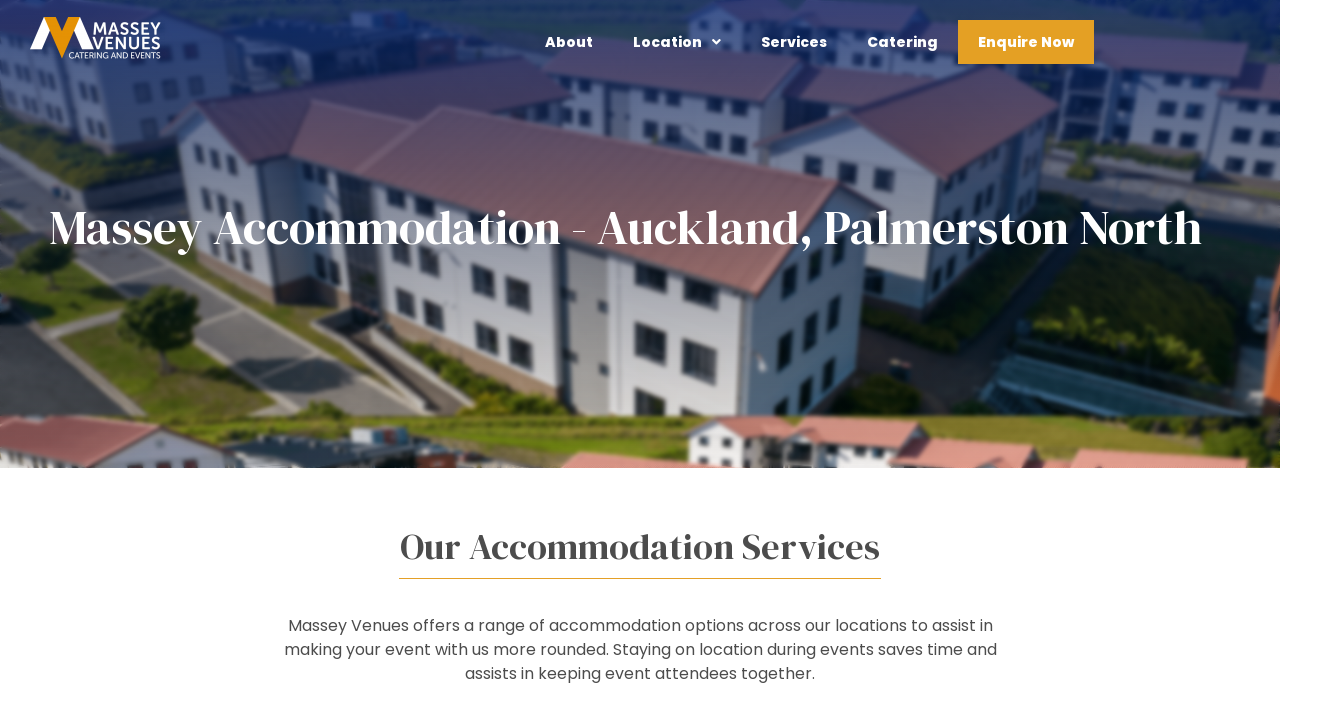

--- FILE ---
content_type: text/html; charset=UTF-8
request_url: https://masseyvenues.com/accommodation/
body_size: 19886
content:
<!DOCTYPE html>
<html lang="en-US" prefix="og: https://ogp.me/ns#">
<head>
<meta charset="UTF-8" />
<meta name="viewport" content="width=device-width, initial-scale=1" />
<link rel="profile" href="http://gmpg.org/xfn/11" />
<link rel="pingback" href="https://masseyvenues.com/xmlrpc.php" />
<style>img:is([sizes="auto" i], [sizes^="auto," i]) { contain-intrinsic-size: 3000px 1500px }</style>
<!-- Google Tag Manager for WordPress by gtm4wp.com -->
<script data-cfasync="false" data-pagespeed-no-defer>
var gtm4wp_datalayer_name = "dataLayer";
var dataLayer = dataLayer || [];
</script>
<!-- End Google Tag Manager for WordPress by gtm4wp.com -->
<!-- Search Engine Optimization by Rank Math - https://rankmath.com/ -->
<title>Massey Accommodation - Auckland, Palmerston North</title>
<meta name="description" content="Explore premium accommodations in Wellington, Palmerston North, and Auckland with Massey Venues. Comfort and convenience await in vibrant locales."/>
<meta name="robots" content="follow, index, max-snippet:-1, max-video-preview:-1, max-image-preview:large"/>
<link rel="canonical" href="https://masseyvenues.com/accommodation/" />
<meta property="og:locale" content="en_US" />
<meta property="og:type" content="article" />
<meta property="og:title" content="Massey Accommodation - Auckland, Palmerston North" />
<meta property="og:description" content="Explore premium accommodations in Wellington, Palmerston North, and Auckland with Massey Venues. Comfort and convenience await in vibrant locales." />
<meta property="og:url" content="https://masseyvenues.com/accommodation/" />
<meta property="og:site_name" content="Massey Venues" />
<meta property="og:updated_time" content="2024-02-10T09:13:00+00:00" />
<meta property="og:image" content="https://masseyvenues.com/wp-content/uploads/elementor/thumbs/Rectangle-40-17-pm6rwi7iixokdhdlduzlyywnttr80ganiwpjjues5c.png" />
<meta property="og:image:secure_url" content="https://masseyvenues.com/wp-content/uploads/elementor/thumbs/Rectangle-40-17-pm6rwi7iixokdhdlduzlyywnttr80ganiwpjjues5c.png" />
<meta property="og:image:alt" content="accommodation" />
<meta name="twitter:card" content="summary_large_image" />
<meta name="twitter:title" content="Massey Accommodation - Auckland, Palmerston North" />
<meta name="twitter:description" content="Explore premium accommodations in Wellington, Palmerston North, and Auckland with Massey Venues. Comfort and convenience await in vibrant locales." />
<meta name="twitter:image" content="https://masseyvenues.com/wp-content/uploads/elementor/thumbs/Rectangle-40-17-pm6rwi7iixokdhdlduzlyywnttr80ganiwpjjues5c.png" />
<meta name="twitter:label1" content="Time to read" />
<meta name="twitter:data1" content="3 minutes" />
<!-- /Rank Math WordPress SEO plugin -->
<link rel='dns-prefetch' href='//www.googletagmanager.com' />
<link rel="alternate" type="application/rss+xml" title="Massey Venues &raquo; Feed" href="https://masseyvenues.com/feed/" />
<link rel="alternate" type="application/rss+xml" title="Massey Venues &raquo; Comments Feed" href="https://masseyvenues.com/comments/feed/" />
<link rel='stylesheet' id='hfe-widgets-style-css' href='//masseyvenues.com/wp-content/cache/wpfc-minified/fejiz5bh/6dzf1.css' media='all' />
<style id='rank-math-toc-block-style-inline-css'>
.wp-block-rank-math-toc-block nav ol{counter-reset:item}.wp-block-rank-math-toc-block nav ol li{display:block}.wp-block-rank-math-toc-block nav ol li:before{content:counters(item, ".") ". ";counter-increment:item}
</style>
<style id='rank-math-rich-snippet-style-inline-css'>
/*!
* Plugin:  Rank Math
* URL: https://rankmath.com/wordpress/plugin/seo-suite/
* Name:  rank-math-review-snippet.css
*/@-webkit-keyframes spin{0%{-webkit-transform:rotate(0deg)}100%{-webkit-transform:rotate(-360deg)}}@keyframes spin{0%{-webkit-transform:rotate(0deg)}100%{-webkit-transform:rotate(-360deg)}}@keyframes bounce{from{-webkit-transform:translateY(0px);transform:translateY(0px)}to{-webkit-transform:translateY(-5px);transform:translateY(-5px)}}@-webkit-keyframes bounce{from{-webkit-transform:translateY(0px);transform:translateY(0px)}to{-webkit-transform:translateY(-5px);transform:translateY(-5px)}}@-webkit-keyframes loading{0%{background-size:20% 50% ,20% 50% ,20% 50%}20%{background-size:20% 20% ,20% 50% ,20% 50%}40%{background-size:20% 100%,20% 20% ,20% 50%}60%{background-size:20% 50% ,20% 100%,20% 20%}80%{background-size:20% 50% ,20% 50% ,20% 100%}100%{background-size:20% 50% ,20% 50% ,20% 50%}}@keyframes loading{0%{background-size:20% 50% ,20% 50% ,20% 50%}20%{background-size:20% 20% ,20% 50% ,20% 50%}40%{background-size:20% 100%,20% 20% ,20% 50%}60%{background-size:20% 50% ,20% 100%,20% 20%}80%{background-size:20% 50% ,20% 50% ,20% 100%}100%{background-size:20% 50% ,20% 50% ,20% 50%}}:root{--rankmath-wp-adminbar-height: 0}#rank-math-rich-snippet-wrapper{overflow:hidden}#rank-math-rich-snippet-wrapper h5.rank-math-title{display:block;font-size:18px;line-height:1.4}#rank-math-rich-snippet-wrapper .rank-math-review-image{float:right;max-width:40%;margin-left:15px}#rank-math-rich-snippet-wrapper .rank-math-review-data{margin-bottom:15px}#rank-math-rich-snippet-wrapper .rank-math-total-wrapper{width:100%;padding:0 0 20px 0;float:left;clear:both;position:relative;-webkit-box-sizing:border-box;box-sizing:border-box}#rank-math-rich-snippet-wrapper .rank-math-total-wrapper .rank-math-total{border:0;display:block;margin:0;width:auto;float:left;text-align:left;padding:0;font-size:24px;line-height:1;font-weight:700;-webkit-box-sizing:border-box;box-sizing:border-box;overflow:hidden}#rank-math-rich-snippet-wrapper .rank-math-total-wrapper .rank-math-review-star{float:left;margin-left:15px;margin-top:5px;position:relative;z-index:99;line-height:1}#rank-math-rich-snippet-wrapper .rank-math-total-wrapper .rank-math-review-star .rank-math-review-result-wrapper{display:inline-block;white-space:nowrap;position:relative;color:#e7e7e7}#rank-math-rich-snippet-wrapper .rank-math-total-wrapper .rank-math-review-star .rank-math-review-result-wrapper .rank-math-review-result{position:absolute;top:0;left:0;overflow:hidden;white-space:nowrap;color:#ffbe01}#rank-math-rich-snippet-wrapper .rank-math-total-wrapper .rank-math-review-star .rank-math-review-result-wrapper i{font-size:18px;-webkit-text-stroke-width:1px;font-style:normal;padding:0 2px;line-height:inherit}#rank-math-rich-snippet-wrapper .rank-math-total-wrapper .rank-math-review-star .rank-math-review-result-wrapper i:before{content:"\2605"}body.rtl #rank-math-rich-snippet-wrapper .rank-math-review-image{float:left;margin-left:0;margin-right:15px}body.rtl #rank-math-rich-snippet-wrapper .rank-math-total-wrapper .rank-math-total{float:right}body.rtl #rank-math-rich-snippet-wrapper .rank-math-total-wrapper .rank-math-review-star{float:right;margin-left:0;margin-right:15px}body.rtl #rank-math-rich-snippet-wrapper .rank-math-total-wrapper .rank-math-review-star .rank-math-review-result{left:auto;right:0}@media screen and (max-width: 480px){#rank-math-rich-snippet-wrapper .rank-math-review-image{display:block;max-width:100%;width:100%;text-align:center;margin-right:0}#rank-math-rich-snippet-wrapper .rank-math-review-data{clear:both}}.clear{clear:both}
</style>
<style id='classic-theme-styles-inline-css'>
/*! This file is auto-generated */
.wp-block-button__link{color:#fff;background-color:#32373c;border-radius:9999px;box-shadow:none;text-decoration:none;padding:calc(.667em + 2px) calc(1.333em + 2px);font-size:1.125em}.wp-block-file__button{background:#32373c;color:#fff;text-decoration:none}
</style>
<style id='global-styles-inline-css'>
:root{--wp--preset--aspect-ratio--square: 1;--wp--preset--aspect-ratio--4-3: 4/3;--wp--preset--aspect-ratio--3-4: 3/4;--wp--preset--aspect-ratio--3-2: 3/2;--wp--preset--aspect-ratio--2-3: 2/3;--wp--preset--aspect-ratio--16-9: 16/9;--wp--preset--aspect-ratio--9-16: 9/16;--wp--preset--color--black: #000000;--wp--preset--color--cyan-bluish-gray: #abb8c3;--wp--preset--color--white: #ffffff;--wp--preset--color--pale-pink: #f78da7;--wp--preset--color--vivid-red: #cf2e2e;--wp--preset--color--luminous-vivid-orange: #ff6900;--wp--preset--color--luminous-vivid-amber: #fcb900;--wp--preset--color--light-green-cyan: #7bdcb5;--wp--preset--color--vivid-green-cyan: #00d084;--wp--preset--color--pale-cyan-blue: #8ed1fc;--wp--preset--color--vivid-cyan-blue: #0693e3;--wp--preset--color--vivid-purple: #9b51e0;--wp--preset--gradient--vivid-cyan-blue-to-vivid-purple: linear-gradient(135deg,rgba(6,147,227,1) 0%,rgb(155,81,224) 100%);--wp--preset--gradient--light-green-cyan-to-vivid-green-cyan: linear-gradient(135deg,rgb(122,220,180) 0%,rgb(0,208,130) 100%);--wp--preset--gradient--luminous-vivid-amber-to-luminous-vivid-orange: linear-gradient(135deg,rgba(252,185,0,1) 0%,rgba(255,105,0,1) 100%);--wp--preset--gradient--luminous-vivid-orange-to-vivid-red: linear-gradient(135deg,rgba(255,105,0,1) 0%,rgb(207,46,46) 100%);--wp--preset--gradient--very-light-gray-to-cyan-bluish-gray: linear-gradient(135deg,rgb(238,238,238) 0%,rgb(169,184,195) 100%);--wp--preset--gradient--cool-to-warm-spectrum: linear-gradient(135deg,rgb(74,234,220) 0%,rgb(151,120,209) 20%,rgb(207,42,186) 40%,rgb(238,44,130) 60%,rgb(251,105,98) 80%,rgb(254,248,76) 100%);--wp--preset--gradient--blush-light-purple: linear-gradient(135deg,rgb(255,206,236) 0%,rgb(152,150,240) 100%);--wp--preset--gradient--blush-bordeaux: linear-gradient(135deg,rgb(254,205,165) 0%,rgb(254,45,45) 50%,rgb(107,0,62) 100%);--wp--preset--gradient--luminous-dusk: linear-gradient(135deg,rgb(255,203,112) 0%,rgb(199,81,192) 50%,rgb(65,88,208) 100%);--wp--preset--gradient--pale-ocean: linear-gradient(135deg,rgb(255,245,203) 0%,rgb(182,227,212) 50%,rgb(51,167,181) 100%);--wp--preset--gradient--electric-grass: linear-gradient(135deg,rgb(202,248,128) 0%,rgb(113,206,126) 100%);--wp--preset--gradient--midnight: linear-gradient(135deg,rgb(2,3,129) 0%,rgb(40,116,252) 100%);--wp--preset--font-size--small: 13px;--wp--preset--font-size--medium: 20px;--wp--preset--font-size--large: 36px;--wp--preset--font-size--x-large: 42px;--wp--preset--spacing--20: 0.44rem;--wp--preset--spacing--30: 0.67rem;--wp--preset--spacing--40: 1rem;--wp--preset--spacing--50: 1.5rem;--wp--preset--spacing--60: 2.25rem;--wp--preset--spacing--70: 3.38rem;--wp--preset--spacing--80: 5.06rem;--wp--preset--shadow--natural: 6px 6px 9px rgba(0, 0, 0, 0.2);--wp--preset--shadow--deep: 12px 12px 50px rgba(0, 0, 0, 0.4);--wp--preset--shadow--sharp: 6px 6px 0px rgba(0, 0, 0, 0.2);--wp--preset--shadow--outlined: 6px 6px 0px -3px rgba(255, 255, 255, 1), 6px 6px rgba(0, 0, 0, 1);--wp--preset--shadow--crisp: 6px 6px 0px rgba(0, 0, 0, 1);}:where(.is-layout-flex){gap: 0.5em;}:where(.is-layout-grid){gap: 0.5em;}body .is-layout-flex{display: flex;}.is-layout-flex{flex-wrap: wrap;align-items: center;}.is-layout-flex > :is(*, div){margin: 0;}body .is-layout-grid{display: grid;}.is-layout-grid > :is(*, div){margin: 0;}:where(.wp-block-columns.is-layout-flex){gap: 2em;}:where(.wp-block-columns.is-layout-grid){gap: 2em;}:where(.wp-block-post-template.is-layout-flex){gap: 1.25em;}:where(.wp-block-post-template.is-layout-grid){gap: 1.25em;}.has-black-color{color: var(--wp--preset--color--black) !important;}.has-cyan-bluish-gray-color{color: var(--wp--preset--color--cyan-bluish-gray) !important;}.has-white-color{color: var(--wp--preset--color--white) !important;}.has-pale-pink-color{color: var(--wp--preset--color--pale-pink) !important;}.has-vivid-red-color{color: var(--wp--preset--color--vivid-red) !important;}.has-luminous-vivid-orange-color{color: var(--wp--preset--color--luminous-vivid-orange) !important;}.has-luminous-vivid-amber-color{color: var(--wp--preset--color--luminous-vivid-amber) !important;}.has-light-green-cyan-color{color: var(--wp--preset--color--light-green-cyan) !important;}.has-vivid-green-cyan-color{color: var(--wp--preset--color--vivid-green-cyan) !important;}.has-pale-cyan-blue-color{color: var(--wp--preset--color--pale-cyan-blue) !important;}.has-vivid-cyan-blue-color{color: var(--wp--preset--color--vivid-cyan-blue) !important;}.has-vivid-purple-color{color: var(--wp--preset--color--vivid-purple) !important;}.has-black-background-color{background-color: var(--wp--preset--color--black) !important;}.has-cyan-bluish-gray-background-color{background-color: var(--wp--preset--color--cyan-bluish-gray) !important;}.has-white-background-color{background-color: var(--wp--preset--color--white) !important;}.has-pale-pink-background-color{background-color: var(--wp--preset--color--pale-pink) !important;}.has-vivid-red-background-color{background-color: var(--wp--preset--color--vivid-red) !important;}.has-luminous-vivid-orange-background-color{background-color: var(--wp--preset--color--luminous-vivid-orange) !important;}.has-luminous-vivid-amber-background-color{background-color: var(--wp--preset--color--luminous-vivid-amber) !important;}.has-light-green-cyan-background-color{background-color: var(--wp--preset--color--light-green-cyan) !important;}.has-vivid-green-cyan-background-color{background-color: var(--wp--preset--color--vivid-green-cyan) !important;}.has-pale-cyan-blue-background-color{background-color: var(--wp--preset--color--pale-cyan-blue) !important;}.has-vivid-cyan-blue-background-color{background-color: var(--wp--preset--color--vivid-cyan-blue) !important;}.has-vivid-purple-background-color{background-color: var(--wp--preset--color--vivid-purple) !important;}.has-black-border-color{border-color: var(--wp--preset--color--black) !important;}.has-cyan-bluish-gray-border-color{border-color: var(--wp--preset--color--cyan-bluish-gray) !important;}.has-white-border-color{border-color: var(--wp--preset--color--white) !important;}.has-pale-pink-border-color{border-color: var(--wp--preset--color--pale-pink) !important;}.has-vivid-red-border-color{border-color: var(--wp--preset--color--vivid-red) !important;}.has-luminous-vivid-orange-border-color{border-color: var(--wp--preset--color--luminous-vivid-orange) !important;}.has-luminous-vivid-amber-border-color{border-color: var(--wp--preset--color--luminous-vivid-amber) !important;}.has-light-green-cyan-border-color{border-color: var(--wp--preset--color--light-green-cyan) !important;}.has-vivid-green-cyan-border-color{border-color: var(--wp--preset--color--vivid-green-cyan) !important;}.has-pale-cyan-blue-border-color{border-color: var(--wp--preset--color--pale-cyan-blue) !important;}.has-vivid-cyan-blue-border-color{border-color: var(--wp--preset--color--vivid-cyan-blue) !important;}.has-vivid-purple-border-color{border-color: var(--wp--preset--color--vivid-purple) !important;}.has-vivid-cyan-blue-to-vivid-purple-gradient-background{background: var(--wp--preset--gradient--vivid-cyan-blue-to-vivid-purple) !important;}.has-light-green-cyan-to-vivid-green-cyan-gradient-background{background: var(--wp--preset--gradient--light-green-cyan-to-vivid-green-cyan) !important;}.has-luminous-vivid-amber-to-luminous-vivid-orange-gradient-background{background: var(--wp--preset--gradient--luminous-vivid-amber-to-luminous-vivid-orange) !important;}.has-luminous-vivid-orange-to-vivid-red-gradient-background{background: var(--wp--preset--gradient--luminous-vivid-orange-to-vivid-red) !important;}.has-very-light-gray-to-cyan-bluish-gray-gradient-background{background: var(--wp--preset--gradient--very-light-gray-to-cyan-bluish-gray) !important;}.has-cool-to-warm-spectrum-gradient-background{background: var(--wp--preset--gradient--cool-to-warm-spectrum) !important;}.has-blush-light-purple-gradient-background{background: var(--wp--preset--gradient--blush-light-purple) !important;}.has-blush-bordeaux-gradient-background{background: var(--wp--preset--gradient--blush-bordeaux) !important;}.has-luminous-dusk-gradient-background{background: var(--wp--preset--gradient--luminous-dusk) !important;}.has-pale-ocean-gradient-background{background: var(--wp--preset--gradient--pale-ocean) !important;}.has-electric-grass-gradient-background{background: var(--wp--preset--gradient--electric-grass) !important;}.has-midnight-gradient-background{background: var(--wp--preset--gradient--midnight) !important;}.has-small-font-size{font-size: var(--wp--preset--font-size--small) !important;}.has-medium-font-size{font-size: var(--wp--preset--font-size--medium) !important;}.has-large-font-size{font-size: var(--wp--preset--font-size--large) !important;}.has-x-large-font-size{font-size: var(--wp--preset--font-size--x-large) !important;}
:where(.wp-block-post-template.is-layout-flex){gap: 1.25em;}:where(.wp-block-post-template.is-layout-grid){gap: 1.25em;}
:where(.wp-block-columns.is-layout-flex){gap: 2em;}:where(.wp-block-columns.is-layout-grid){gap: 2em;}
:root :where(.wp-block-pullquote){font-size: 1.5em;line-height: 1.6;}
</style>
<link rel='stylesheet' id='hfe-style-css' href='//masseyvenues.com/wp-content/cache/wpfc-minified/6xcvp2yj/6dzf1.css' media='all' />
<link rel='stylesheet' id='elementor-icons-css' href='//masseyvenues.com/wp-content/cache/wpfc-minified/g5181etm/6dzf1.css' media='all' />
<link rel='stylesheet' id='elementor-frontend-css' href='//masseyvenues.com/wp-content/cache/wpfc-minified/jqcbaiqv/6dzf1.css' media='all' />
<link rel='stylesheet' id='swiper-css' href='//masseyvenues.com/wp-content/cache/wpfc-minified/7uiqnc05/6dzf1.css' media='all' />
<link rel='stylesheet' id='e-swiper-css' href='//masseyvenues.com/wp-content/cache/wpfc-minified/8wkb5lkt/6dzf1.css' media='all' />
<link rel='stylesheet' id='elementor-post-6-css' href='https://masseyvenues.com/wp-content/uploads/elementor/css/post-6.css?ver=1733370988' media='all' />
<link rel='stylesheet' id='e-popup-style-css' href='//masseyvenues.com/wp-content/cache/wpfc-minified/7jar1rvz/6dzf1.css' media='all' />
<link rel='stylesheet' id='widget-heading-css' href='//masseyvenues.com/wp-content/cache/wpfc-minified/7n78yhnn/6dzf1.css' media='all' />
<link rel='stylesheet' id='widget-divider-css' href='//masseyvenues.com/wp-content/cache/wpfc-minified/k9xyxq8y/6dzf1.css' media='all' />
<link rel='stylesheet' id='widget-text-editor-css' href='//masseyvenues.com/wp-content/cache/wpfc-minified/1pvagt9c/6dzf1.css' media='all' />
<link rel='stylesheet' id='widget-image-css' href='//masseyvenues.com/wp-content/cache/wpfc-minified/20haq815/6dzf1.css' media='all' />
<link rel='stylesheet' id='widget-media-carousel-css' href='//masseyvenues.com/wp-content/cache/wpfc-minified/ln8ange3/6e5al.css' media='all' />
<link rel='stylesheet' id='widget-carousel-module-base-css' href='//masseyvenues.com/wp-content/cache/wpfc-minified/7ai9z03f/6dzf1.css' media='all' />
<link rel='stylesheet' id='widget-testimonial-carousel-css' href='//masseyvenues.com/wp-content/cache/wpfc-minified/dhu55w6i/6dzf1.css' media='all' />
<link rel='stylesheet' id='widget-reviews-css' href='//masseyvenues.com/wp-content/cache/wpfc-minified/g0eyb54h/6dzf1.css' media='all' />
<link rel='stylesheet' id='widget-star-rating-css' href='//masseyvenues.com/wp-content/cache/wpfc-minified/99l3lqey/6dzf1.css' media='all' />
<link rel='stylesheet' id='widget-icon-list-css' href='//masseyvenues.com/wp-content/cache/wpfc-minified/1geb8j2s/6e091.css' media='all' />
<link rel='stylesheet' id='widget-form-css' href='//masseyvenues.com/wp-content/cache/wpfc-minified/f2da15bv/6e091.css' media='all' />
<link rel='stylesheet' id='elementor-post-1346-css' href='https://masseyvenues.com/wp-content/uploads/elementor/css/post-1346.css?ver=1733381540' media='all' />
<link rel='stylesheet' id='elementor-post-370-css' href='https://masseyvenues.com/wp-content/uploads/elementor/css/post-370.css?ver=1733371000' media='all' />
<link rel='stylesheet' id='elementor-post-770-css' href='https://masseyvenues.com/wp-content/uploads/elementor/css/post-770.css?ver=1733370989' media='all' />
<link rel='stylesheet' id='qi-addons-for-elementor-grid-style-css' href='//masseyvenues.com/wp-content/cache/wpfc-minified/eht9j9d7/6dzf1.css' media='all' />
<link rel='stylesheet' id='qi-addons-for-elementor-helper-parts-style-css' href='//masseyvenues.com/wp-content/cache/wpfc-minified/8iz9n5hr/6dzf1.css' media='all' />
<link rel='stylesheet' id='qi-addons-for-elementor-style-css' href='//masseyvenues.com/wp-content/cache/wpfc-minified/lp2rvmb4/6dzf1.css' media='all' />
<link rel='stylesheet' id='hello-elementor-css' href='//masseyvenues.com/wp-content/cache/wpfc-minified/kaf4r9x0/6dzf1.css' media='all' />
<link rel='stylesheet' id='hello-elementor-theme-style-css' href='//masseyvenues.com/wp-content/cache/wpfc-minified/qx7r889z/6dzf1.css' media='all' />
<link rel='stylesheet' id='hfe-icons-list-css' href='//masseyvenues.com/wp-content/cache/wpfc-minified/lx7t21wr/6dzf1.css' media='all' />
<link rel='stylesheet' id='hfe-social-icons-css' href='//masseyvenues.com/wp-content/cache/wpfc-minified/klk5yuj5/6dzf1.css' media='all' />
<link rel='stylesheet' id='hfe-social-share-icons-brands-css' href='//masseyvenues.com/wp-content/cache/wpfc-minified/dq5bpxh0/6dzf1.css' media='all' />
<link rel='stylesheet' id='hfe-social-share-icons-fontawesome-css' href='//masseyvenues.com/wp-content/cache/wpfc-minified/d5jgbjod/6dzf1.css' media='all' />
<link rel='stylesheet' id='hfe-nav-menu-icons-css' href='//masseyvenues.com/wp-content/cache/wpfc-minified/d4a010ir/6dzf1.css' media='all' />
<link rel='stylesheet' id='hfe-widget-blockquote-css' href='//masseyvenues.com/wp-content/cache/wpfc-minified/ftv4qg1t/6dzf1.css' media='all' />
<link rel='stylesheet' id='google-fonts-1-css' href='https://fonts.googleapis.com/css?family=Roboto%3A100%2C100italic%2C200%2C200italic%2C300%2C300italic%2C400%2C400italic%2C500%2C500italic%2C600%2C600italic%2C700%2C700italic%2C800%2C800italic%2C900%2C900italic%7CRoboto+Slab%3A100%2C100italic%2C200%2C200italic%2C300%2C300italic%2C400%2C400italic%2C500%2C500italic%2C600%2C600italic%2C700%2C700italic%2C800%2C800italic%2C900%2C900italic%7CPoppins%3A100%2C100italic%2C200%2C200italic%2C300%2C300italic%2C400%2C400italic%2C500%2C500italic%2C600%2C600italic%2C700%2C700italic%2C800%2C800italic%2C900%2C900italic%7CDM+Serif+Display%3A100%2C100italic%2C200%2C200italic%2C300%2C300italic%2C400%2C400italic%2C500%2C500italic%2C600%2C600italic%2C700%2C700italic%2C800%2C800italic%2C900%2C900italic%7CNunito%3A100%2C100italic%2C200%2C200italic%2C300%2C300italic%2C400%2C400italic%2C500%2C500italic%2C600%2C600italic%2C700%2C700italic%2C800%2C800italic%2C900%2C900italic&#038;display=auto&#038;ver=6.7.1' media='all' />
<link rel='stylesheet' id='elementor-icons-shared-0-css' href='//masseyvenues.com/wp-content/cache/wpfc-minified/g3bs7qy7/6dzf1.css' media='all' />
<link rel='stylesheet' id='elementor-icons-fa-regular-css' href='//masseyvenues.com/wp-content/cache/wpfc-minified/mbyaua70/6dzf1.css' media='all' />
<link rel='stylesheet' id='elementor-icons-fa-solid-css' href='//masseyvenues.com/wp-content/cache/wpfc-minified/ehtj2nnd/6dzf1.css' media='all' />
<link rel='stylesheet' id='elementor-icons-fa-brands-css' href='//masseyvenues.com/wp-content/cache/wpfc-minified/2zq6v6em/6dzf1.css' media='all' />
<link rel="preconnect" href="https://fonts.gstatic.com/" crossorigin><script src="https://masseyvenues.com/wp-includes/js/jquery/jquery.min.js?ver=3.7.1" id="jquery-core-js"></script>
<script src="https://masseyvenues.com/wp-includes/js/jquery/jquery-migrate.min.js?ver=3.4.1" id="jquery-migrate-js"></script>
<script id="jquery-js-after">
!function($){"use strict";$(document).ready(function(){$(this).scrollTop()>100&&$(".hfe-scroll-to-top-wrap").removeClass("hfe-scroll-to-top-hide"),$(window).scroll(function(){$(this).scrollTop()<100?$(".hfe-scroll-to-top-wrap").fadeOut(300):$(".hfe-scroll-to-top-wrap").fadeIn(300)}),$(".hfe-scroll-to-top-wrap").on("click",function(){$("html, body").animate({scrollTop:0},300);return!1})})}(jQuery);
</script>
<!-- Google tag (gtag.js) snippet added by Site Kit -->
<!-- Google Analytics snippet added by Site Kit -->
<script src="https://www.googletagmanager.com/gtag/js?id=GT-M6XTGBJ" id="google_gtagjs-js" async></script>
<script id="google_gtagjs-js-after">
window.dataLayer = window.dataLayer || [];function gtag(){dataLayer.push(arguments);}
gtag("set","linker",{"domains":["masseyvenues.com"]});
gtag("js", new Date());
gtag("set", "developer_id.dZTNiMT", true);
gtag("config", "GT-M6XTGBJ");
</script>
<!-- End Google tag (gtag.js) snippet added by Site Kit -->
<link rel="https://api.w.org/" href="https://masseyvenues.com/wp-json/" /><link rel="alternate" title="JSON" type="application/json" href="https://masseyvenues.com/wp-json/wp/v2/pages/1346" /><link rel="EditURI" type="application/rsd+xml" title="RSD" href="https://masseyvenues.com/xmlrpc.php?rsd" />
<meta name="generator" content="WordPress 6.7.1" />
<link rel='shortlink' href='https://masseyvenues.com/?p=1346' />
<link rel="alternate" title="oEmbed (JSON)" type="application/json+oembed" href="https://masseyvenues.com/wp-json/oembed/1.0/embed?url=https%3A%2F%2Fmasseyvenues.com%2Faccommodation%2F" />
<link rel="alternate" title="oEmbed (XML)" type="text/xml+oembed" href="https://masseyvenues.com/wp-json/oembed/1.0/embed?url=https%3A%2F%2Fmasseyvenues.com%2Faccommodation%2F&#038;format=xml" />
<meta name="generator" content="Site Kit by Google 1.141.0" />
<!-- Google Tag Manager for WordPress by gtm4wp.com -->
<!-- GTM Container placement set to footer -->
<script data-cfasync="false" data-pagespeed-no-defer type="text/javascript">
var dataLayer_content = {"pagePostType":"page","pagePostType2":"single-page","pagePostAuthor":"monzurul"};
dataLayer.push( dataLayer_content );
</script>
<script data-cfasync="false">
(function(w,d,s,l,i){w[l]=w[l]||[];w[l].push({'gtm.start':
new Date().getTime(),event:'gtm.js'});var f=d.getElementsByTagName(s)[0],
j=d.createElement(s),dl=l!='dataLayer'?'&l='+l:'';j.async=true;j.src=
'//www.googletagmanager.com/gtm.js?id='+i+dl;f.parentNode.insertBefore(j,f);
})(window,document,'script','dataLayer','GTM-MLPJW86Z');
</script>
<!-- End Google Tag Manager for WordPress by gtm4wp.com --><meta name="generator" content="Elementor 3.25.10; features: additional_custom_breakpoints, e_optimized_control_loading; settings: css_print_method-external, google_font-enabled, font_display-auto">
<!-- Meta Pixel Code -->
<script type='text/javascript'>
!function(f,b,e,v,n,t,s){if(f.fbq)return;n=f.fbq=function(){n.callMethod?
n.callMethod.apply(n,arguments):n.queue.push(arguments)};if(!f._fbq)f._fbq=n;
n.push=n;n.loaded=!0;n.version='2.0';n.queue=[];t=b.createElement(e);t.async=!0;
t.src=v;s=b.getElementsByTagName(e)[0];s.parentNode.insertBefore(t,s)}(window,
document,'script','https://connect.facebook.net/en_US/fbevents.js?v=next');
</script>
<!-- End Meta Pixel Code -->
<script type='text/javascript'>
var url = window.location.origin + '?ob=open-bridge';
fbq('set', 'openbridge', '279994717654230', url);
</script>
<script type='text/javascript'>fbq('init', '279994717654230', {}, {
"agent": "wordpress-6.7.1-4.0.1"
})</script><script type='text/javascript'>
fbq('track', 'PageView', []);
</script>
<!-- Meta Pixel Code -->
<noscript>
<img height="1" width="1" style="display:none" alt="fbpx"
src="https://www.facebook.com/tr?id=279994717654230&ev=PageView&noscript=1" />
</noscript>
<!-- End Meta Pixel Code -->
<style>
.e-con.e-parent:nth-of-type(n+4):not(.e-lazyloaded):not(.e-no-lazyload),
.e-con.e-parent:nth-of-type(n+4):not(.e-lazyloaded):not(.e-no-lazyload) * {
background-image: none !important;
}
@media screen and (max-height: 1024px) {
.e-con.e-parent:nth-of-type(n+3):not(.e-lazyloaded):not(.e-no-lazyload),
.e-con.e-parent:nth-of-type(n+3):not(.e-lazyloaded):not(.e-no-lazyload) * {
background-image: none !important;
}
}
@media screen and (max-height: 640px) {
.e-con.e-parent:nth-of-type(n+2):not(.e-lazyloaded):not(.e-no-lazyload),
.e-con.e-parent:nth-of-type(n+2):not(.e-lazyloaded):not(.e-no-lazyload) * {
background-image: none !important;
}
}
</style>
<link rel="icon" href="https://masseyvenues.com/wp-content/uploads/2022/03/favicon-32x32-1.png" sizes="32x32" />
<link rel="icon" href="https://masseyvenues.com/wp-content/uploads/2022/03/favicon-32x32-1.png" sizes="192x192" />
<link rel="apple-touch-icon" href="https://masseyvenues.com/wp-content/uploads/2022/03/favicon-32x32-1.png" />
<meta name="msapplication-TileImage" content="https://masseyvenues.com/wp-content/uploads/2022/03/favicon-32x32-1.png" />
<style id="wp-custom-css">
.grecaptcha-badge { 
visibility: hidden; 
}		</style>
</head>
<body class="page-template page-template-elementor_header_footer page page-id-1346 ehf-header ehf-footer ehf-template-hello-elementor ehf-stylesheet-hello-elementor qodef-qi--no-touch qi-addons-for-elementor-1.8.1 elementor-default elementor-template-full-width elementor-kit-6 elementor-page elementor-page-1346">
<div id="page" class="hfeed site">
<header id="masthead" itemscope="itemscope" itemtype="https://schema.org/WPHeader">
<p class="main-title bhf-hidden" itemprop="headline"><a href="https://masseyvenues.com" title="Massey Venues" rel="home">Massey Venues</a></p>
<div data-elementor-type="wp-post" data-elementor-id="370" class="elementor elementor-370" data-elementor-post-type="elementor-hf">
<section class="elementor-section elementor-top-section elementor-element elementor-element-ad155d9 elementor-section-full_width elementor-section-height-min-height elementor-section-height-default elementor-section-items-middle" data-id="ad155d9" data-element_type="section" data-settings="{&quot;background_background&quot;:&quot;classic&quot;}">
<div class="elementor-container elementor-column-gap-default">
<div class="elementor-column elementor-col-33 elementor-top-column elementor-element elementor-element-4410161" data-id="4410161" data-element_type="column">
<div class="elementor-widget-wrap elementor-element-populated">
<div class="elementor-element elementor-element-63bbfdb elementor-widget elementor-widget-site-logo" data-id="63bbfdb" data-element_type="widget" data-settings="{&quot;align_laptop&quot;:&quot;left&quot;,&quot;align&quot;:&quot;center&quot;,&quot;width&quot;:{&quot;unit&quot;:&quot;%&quot;,&quot;size&quot;:&quot;&quot;,&quot;sizes&quot;:[]},&quot;width_laptop&quot;:{&quot;unit&quot;:&quot;px&quot;,&quot;size&quot;:&quot;&quot;,&quot;sizes&quot;:[]},&quot;width_tablet&quot;:{&quot;unit&quot;:&quot;%&quot;,&quot;size&quot;:&quot;&quot;,&quot;sizes&quot;:[]},&quot;width_mobile&quot;:{&quot;unit&quot;:&quot;%&quot;,&quot;size&quot;:&quot;&quot;,&quot;sizes&quot;:[]},&quot;space&quot;:{&quot;unit&quot;:&quot;%&quot;,&quot;size&quot;:&quot;&quot;,&quot;sizes&quot;:[]},&quot;space_laptop&quot;:{&quot;unit&quot;:&quot;px&quot;,&quot;size&quot;:&quot;&quot;,&quot;sizes&quot;:[]},&quot;space_tablet&quot;:{&quot;unit&quot;:&quot;%&quot;,&quot;size&quot;:&quot;&quot;,&quot;sizes&quot;:[]},&quot;space_mobile&quot;:{&quot;unit&quot;:&quot;%&quot;,&quot;size&quot;:&quot;&quot;,&quot;sizes&quot;:[]},&quot;image_border_radius&quot;:{&quot;unit&quot;:&quot;px&quot;,&quot;top&quot;:&quot;&quot;,&quot;right&quot;:&quot;&quot;,&quot;bottom&quot;:&quot;&quot;,&quot;left&quot;:&quot;&quot;,&quot;isLinked&quot;:true},&quot;image_border_radius_laptop&quot;:{&quot;unit&quot;:&quot;px&quot;,&quot;top&quot;:&quot;&quot;,&quot;right&quot;:&quot;&quot;,&quot;bottom&quot;:&quot;&quot;,&quot;left&quot;:&quot;&quot;,&quot;isLinked&quot;:true},&quot;image_border_radius_tablet&quot;:{&quot;unit&quot;:&quot;px&quot;,&quot;top&quot;:&quot;&quot;,&quot;right&quot;:&quot;&quot;,&quot;bottom&quot;:&quot;&quot;,&quot;left&quot;:&quot;&quot;,&quot;isLinked&quot;:true},&quot;image_border_radius_mobile&quot;:{&quot;unit&quot;:&quot;px&quot;,&quot;top&quot;:&quot;&quot;,&quot;right&quot;:&quot;&quot;,&quot;bottom&quot;:&quot;&quot;,&quot;left&quot;:&quot;&quot;,&quot;isLinked&quot;:true},&quot;caption_padding&quot;:{&quot;unit&quot;:&quot;px&quot;,&quot;top&quot;:&quot;&quot;,&quot;right&quot;:&quot;&quot;,&quot;bottom&quot;:&quot;&quot;,&quot;left&quot;:&quot;&quot;,&quot;isLinked&quot;:true},&quot;caption_padding_laptop&quot;:{&quot;unit&quot;:&quot;px&quot;,&quot;top&quot;:&quot;&quot;,&quot;right&quot;:&quot;&quot;,&quot;bottom&quot;:&quot;&quot;,&quot;left&quot;:&quot;&quot;,&quot;isLinked&quot;:true},&quot;caption_padding_tablet&quot;:{&quot;unit&quot;:&quot;px&quot;,&quot;top&quot;:&quot;&quot;,&quot;right&quot;:&quot;&quot;,&quot;bottom&quot;:&quot;&quot;,&quot;left&quot;:&quot;&quot;,&quot;isLinked&quot;:true},&quot;caption_padding_mobile&quot;:{&quot;unit&quot;:&quot;px&quot;,&quot;top&quot;:&quot;&quot;,&quot;right&quot;:&quot;&quot;,&quot;bottom&quot;:&quot;&quot;,&quot;left&quot;:&quot;&quot;,&quot;isLinked&quot;:true},&quot;caption_space&quot;:{&quot;unit&quot;:&quot;px&quot;,&quot;size&quot;:0,&quot;sizes&quot;:[]},&quot;caption_space_laptop&quot;:{&quot;unit&quot;:&quot;px&quot;,&quot;size&quot;:&quot;&quot;,&quot;sizes&quot;:[]},&quot;caption_space_tablet&quot;:{&quot;unit&quot;:&quot;px&quot;,&quot;size&quot;:&quot;&quot;,&quot;sizes&quot;:[]},&quot;caption_space_mobile&quot;:{&quot;unit&quot;:&quot;px&quot;,&quot;size&quot;:&quot;&quot;,&quot;sizes&quot;:[]}}" data-widget_type="site-logo.default">
<div class="elementor-widget-container">
<div class="hfe-site-logo">
<a data-elementor-open-lightbox=""  class='elementor-clickable' href="https://masseyvenues.com">
<div class="hfe-site-logo-set">           
<div class="hfe-site-logo-container">
<img class="hfe-site-logo-img elementor-animation-"  src="https://masseyvenues.com/wp-content/uploads/elementor/thumbs/MV-Logo-WhiteGold-Apparel-pmo8cje39bv11266d7779moglzrpa3j2ikmr03412m.png" alt="MV-Logo-WhiteGold-Apparel"/>
</div>
</div>
</a>
</div>  
</div>
</div>
</div>
</div>
<div class="elementor-column elementor-col-66 elementor-top-column elementor-element elementor-element-6d8bc90" data-id="6d8bc90" data-element_type="column">
<div class="elementor-widget-wrap elementor-element-populated">
<div class="elementor-element elementor-element-c12824f hfe-nav-menu__align-right elementor-widget-laptop__width-initial hfe-submenu-icon-arrow hfe-submenu-animation-none hfe-link-redirect-child hfe-nav-menu__breakpoint-tablet elementor-widget elementor-widget-navigation-menu" data-id="c12824f" data-element_type="widget" data-settings="{&quot;padding_horizontal_menu_item&quot;:{&quot;unit&quot;:&quot;px&quot;,&quot;size&quot;:25,&quot;sizes&quot;:[]},&quot;padding_horizontal_menu_item_laptop&quot;:{&quot;unit&quot;:&quot;px&quot;,&quot;size&quot;:20,&quot;sizes&quot;:[]},&quot;padding_horizontal_menu_item_tablet&quot;:{&quot;unit&quot;:&quot;px&quot;,&quot;size&quot;:&quot;&quot;,&quot;sizes&quot;:[]},&quot;padding_horizontal_menu_item_mobile&quot;:{&quot;unit&quot;:&quot;px&quot;,&quot;size&quot;:&quot;&quot;,&quot;sizes&quot;:[]},&quot;padding_vertical_menu_item&quot;:{&quot;unit&quot;:&quot;px&quot;,&quot;size&quot;:15,&quot;sizes&quot;:[]},&quot;padding_vertical_menu_item_laptop&quot;:{&quot;unit&quot;:&quot;px&quot;,&quot;size&quot;:&quot;&quot;,&quot;sizes&quot;:[]},&quot;padding_vertical_menu_item_tablet&quot;:{&quot;unit&quot;:&quot;px&quot;,&quot;size&quot;:&quot;&quot;,&quot;sizes&quot;:[]},&quot;padding_vertical_menu_item_mobile&quot;:{&quot;unit&quot;:&quot;px&quot;,&quot;size&quot;:&quot;&quot;,&quot;sizes&quot;:[]},&quot;menu_space_between&quot;:{&quot;unit&quot;:&quot;px&quot;,&quot;size&quot;:&quot;&quot;,&quot;sizes&quot;:[]},&quot;menu_space_between_laptop&quot;:{&quot;unit&quot;:&quot;px&quot;,&quot;size&quot;:&quot;&quot;,&quot;sizes&quot;:[]},&quot;menu_space_between_tablet&quot;:{&quot;unit&quot;:&quot;px&quot;,&quot;size&quot;:&quot;&quot;,&quot;sizes&quot;:[]},&quot;menu_space_between_mobile&quot;:{&quot;unit&quot;:&quot;px&quot;,&quot;size&quot;:&quot;&quot;,&quot;sizes&quot;:[]},&quot;menu_row_space&quot;:{&quot;unit&quot;:&quot;px&quot;,&quot;size&quot;:&quot;&quot;,&quot;sizes&quot;:[]},&quot;menu_row_space_laptop&quot;:{&quot;unit&quot;:&quot;px&quot;,&quot;size&quot;:&quot;&quot;,&quot;sizes&quot;:[]},&quot;menu_row_space_tablet&quot;:{&quot;unit&quot;:&quot;px&quot;,&quot;size&quot;:&quot;&quot;,&quot;sizes&quot;:[]},&quot;menu_row_space_mobile&quot;:{&quot;unit&quot;:&quot;px&quot;,&quot;size&quot;:&quot;&quot;,&quot;sizes&quot;:[]},&quot;dropdown_border_radius&quot;:{&quot;unit&quot;:&quot;px&quot;,&quot;top&quot;:&quot;&quot;,&quot;right&quot;:&quot;&quot;,&quot;bottom&quot;:&quot;&quot;,&quot;left&quot;:&quot;&quot;,&quot;isLinked&quot;:true},&quot;dropdown_border_radius_laptop&quot;:{&quot;unit&quot;:&quot;px&quot;,&quot;top&quot;:&quot;&quot;,&quot;right&quot;:&quot;&quot;,&quot;bottom&quot;:&quot;&quot;,&quot;left&quot;:&quot;&quot;,&quot;isLinked&quot;:true},&quot;dropdown_border_radius_tablet&quot;:{&quot;unit&quot;:&quot;px&quot;,&quot;top&quot;:&quot;&quot;,&quot;right&quot;:&quot;&quot;,&quot;bottom&quot;:&quot;&quot;,&quot;left&quot;:&quot;&quot;,&quot;isLinked&quot;:true},&quot;dropdown_border_radius_mobile&quot;:{&quot;unit&quot;:&quot;px&quot;,&quot;top&quot;:&quot;&quot;,&quot;right&quot;:&quot;&quot;,&quot;bottom&quot;:&quot;&quot;,&quot;left&quot;:&quot;&quot;,&quot;isLinked&quot;:true},&quot;width_dropdown_item&quot;:{&quot;unit&quot;:&quot;px&quot;,&quot;size&quot;:&quot;220&quot;,&quot;sizes&quot;:[]},&quot;width_dropdown_item_laptop&quot;:{&quot;unit&quot;:&quot;px&quot;,&quot;size&quot;:&quot;&quot;,&quot;sizes&quot;:[]},&quot;width_dropdown_item_tablet&quot;:{&quot;unit&quot;:&quot;px&quot;,&quot;size&quot;:&quot;&quot;,&quot;sizes&quot;:[]},&quot;width_dropdown_item_mobile&quot;:{&quot;unit&quot;:&quot;px&quot;,&quot;size&quot;:&quot;&quot;,&quot;sizes&quot;:[]},&quot;padding_horizontal_dropdown_item&quot;:{&quot;unit&quot;:&quot;px&quot;,&quot;size&quot;:&quot;&quot;,&quot;sizes&quot;:[]},&quot;padding_horizontal_dropdown_item_laptop&quot;:{&quot;unit&quot;:&quot;px&quot;,&quot;size&quot;:&quot;&quot;,&quot;sizes&quot;:[]},&quot;padding_horizontal_dropdown_item_tablet&quot;:{&quot;unit&quot;:&quot;px&quot;,&quot;size&quot;:&quot;&quot;,&quot;sizes&quot;:[]},&quot;padding_horizontal_dropdown_item_mobile&quot;:{&quot;unit&quot;:&quot;px&quot;,&quot;size&quot;:&quot;&quot;,&quot;sizes&quot;:[]},&quot;padding_vertical_dropdown_item&quot;:{&quot;unit&quot;:&quot;px&quot;,&quot;size&quot;:15,&quot;sizes&quot;:[]},&quot;padding_vertical_dropdown_item_laptop&quot;:{&quot;unit&quot;:&quot;px&quot;,&quot;size&quot;:&quot;&quot;,&quot;sizes&quot;:[]},&quot;padding_vertical_dropdown_item_tablet&quot;:{&quot;unit&quot;:&quot;px&quot;,&quot;size&quot;:&quot;&quot;,&quot;sizes&quot;:[]},&quot;padding_vertical_dropdown_item_mobile&quot;:{&quot;unit&quot;:&quot;px&quot;,&quot;size&quot;:&quot;&quot;,&quot;sizes&quot;:[]},&quot;distance_from_menu&quot;:{&quot;unit&quot;:&quot;px&quot;,&quot;size&quot;:&quot;&quot;,&quot;sizes&quot;:[]},&quot;distance_from_menu_laptop&quot;:{&quot;unit&quot;:&quot;px&quot;,&quot;size&quot;:&quot;&quot;,&quot;sizes&quot;:[]},&quot;distance_from_menu_tablet&quot;:{&quot;unit&quot;:&quot;px&quot;,&quot;size&quot;:&quot;&quot;,&quot;sizes&quot;:[]},&quot;distance_from_menu_mobile&quot;:{&quot;unit&quot;:&quot;px&quot;,&quot;size&quot;:&quot;&quot;,&quot;sizes&quot;:[]},&quot;toggle_size&quot;:{&quot;unit&quot;:&quot;px&quot;,&quot;size&quot;:&quot;&quot;,&quot;sizes&quot;:[]},&quot;toggle_size_laptop&quot;:{&quot;unit&quot;:&quot;px&quot;,&quot;size&quot;:&quot;&quot;,&quot;sizes&quot;:[]},&quot;toggle_size_tablet&quot;:{&quot;unit&quot;:&quot;px&quot;,&quot;size&quot;:&quot;&quot;,&quot;sizes&quot;:[]},&quot;toggle_size_mobile&quot;:{&quot;unit&quot;:&quot;px&quot;,&quot;size&quot;:&quot;&quot;,&quot;sizes&quot;:[]},&quot;toggle_border_width&quot;:{&quot;unit&quot;:&quot;px&quot;,&quot;size&quot;:&quot;&quot;,&quot;sizes&quot;:[]},&quot;toggle_border_width_laptop&quot;:{&quot;unit&quot;:&quot;px&quot;,&quot;size&quot;:&quot;&quot;,&quot;sizes&quot;:[]},&quot;toggle_border_width_tablet&quot;:{&quot;unit&quot;:&quot;px&quot;,&quot;size&quot;:&quot;&quot;,&quot;sizes&quot;:[]},&quot;toggle_border_width_mobile&quot;:{&quot;unit&quot;:&quot;px&quot;,&quot;size&quot;:&quot;&quot;,&quot;sizes&quot;:[]},&quot;toggle_border_radius&quot;:{&quot;unit&quot;:&quot;px&quot;,&quot;size&quot;:&quot;&quot;,&quot;sizes&quot;:[]},&quot;toggle_border_radius_laptop&quot;:{&quot;unit&quot;:&quot;px&quot;,&quot;size&quot;:&quot;&quot;,&quot;sizes&quot;:[]},&quot;toggle_border_radius_tablet&quot;:{&quot;unit&quot;:&quot;px&quot;,&quot;size&quot;:&quot;&quot;,&quot;sizes&quot;:[]},&quot;toggle_border_radius_mobile&quot;:{&quot;unit&quot;:&quot;px&quot;,&quot;size&quot;:&quot;&quot;,&quot;sizes&quot;:[]},&quot;padding&quot;:{&quot;unit&quot;:&quot;px&quot;,&quot;top&quot;:&quot;&quot;,&quot;right&quot;:&quot;&quot;,&quot;bottom&quot;:&quot;&quot;,&quot;left&quot;:&quot;&quot;,&quot;isLinked&quot;:true},&quot;padding_laptop&quot;:{&quot;unit&quot;:&quot;px&quot;,&quot;top&quot;:&quot;&quot;,&quot;right&quot;:&quot;&quot;,&quot;bottom&quot;:&quot;&quot;,&quot;left&quot;:&quot;&quot;,&quot;isLinked&quot;:true},&quot;padding_tablet&quot;:{&quot;unit&quot;:&quot;px&quot;,&quot;top&quot;:&quot;&quot;,&quot;right&quot;:&quot;&quot;,&quot;bottom&quot;:&quot;&quot;,&quot;left&quot;:&quot;&quot;,&quot;isLinked&quot;:true},&quot;padding_mobile&quot;:{&quot;unit&quot;:&quot;px&quot;,&quot;top&quot;:&quot;&quot;,&quot;right&quot;:&quot;&quot;,&quot;bottom&quot;:&quot;&quot;,&quot;left&quot;:&quot;&quot;,&quot;isLinked&quot;:true}}" data-widget_type="navigation-menu.default">
<div class="elementor-widget-container">
<div class="hfe-nav-menu hfe-layout-horizontal hfe-nav-menu-layout horizontal hfe-pointer__none" data-layout="horizontal" data-last-item="cta">
<div role="button" class="hfe-nav-menu__toggle elementor-clickable">
<span class="screen-reader-text">Menu</span>
<div class="hfe-nav-menu-icon">
<i aria-hidden="true"  class="fas fa-align-justify"></i>					</div>
</div>
<nav class="hfe-nav-menu__layout-horizontal hfe-nav-menu__submenu-arrow" data-toggle-icon="&lt;i aria-hidden=&quot;true&quot; tabindex=&quot;0&quot; class=&quot;fas fa-align-justify&quot;&gt;&lt;/i&gt;" data-close-icon="&lt;i aria-hidden=&quot;true&quot; tabindex=&quot;0&quot; class=&quot;far fa-window-close&quot;&gt;&lt;/i&gt;" data-full-width="yes">
<ul id="menu-1-c12824f" class="hfe-nav-menu"><li id="menu-item-578" class="menu-item menu-item-type-post_type menu-item-object-page parent hfe-creative-menu"><a href="https://masseyvenues.com/about/" class = "hfe-menu-item">About</a></li>
<li id="menu-item-291" class="menu-item menu-item-type-custom menu-item-object-custom menu-item-has-children parent hfe-has-submenu hfe-creative-menu"><div class="hfe-has-submenu-container"><a href="#" class = "hfe-menu-item">Location<span class='hfe-menu-toggle sub-arrow hfe-menu-child-0'><i class='fa'></i></span></a></div>
<ul class="sub-menu">
<li id="menu-item-672" class="menu-item menu-item-type-post_type menu-item-object-page menu-item-has-children hfe-has-submenu hfe-creative-menu"><div class="hfe-has-submenu-container"><a href="https://masseyvenues.com/auckland/" class = "hfe-sub-menu-item">Auckland<span class='hfe-menu-toggle sub-arrow hfe-menu-child-1'><i class='fa'></i></span></a></div>
<ul class="sub-menu">
<li id="menu-item-757" class="menu-item menu-item-type-post_type menu-item-object-page hfe-creative-menu"><a href="https://masseyvenues.com/sir-neil-waters/" class = "hfe-sub-menu-item">Sir Neil Waters</a></li>
<li id="menu-item-970" class="menu-item menu-item-type-post_type menu-item-object-page hfe-creative-menu"><a href="https://masseyvenues.com/the-atrium/" class = "hfe-sub-menu-item">The Atrium</a></li>
<li id="menu-item-1268" class="menu-item menu-item-type-post_type menu-item-object-page hfe-creative-menu"><a href="https://masseyvenues.com/massey-business-school/" class = "hfe-sub-menu-item">Massey Business School</a></li>
<li id="menu-item-2967" class="menu-item menu-item-type-post_type menu-item-object-page hfe-creative-menu"><a href="https://masseyvenues.com/the-quadrangle-building/" class = "hfe-sub-menu-item">The Quadrangle</a></li>
</ul>
</li>
<li id="menu-item-1269" class="menu-item menu-item-type-post_type menu-item-object-page menu-item-has-children hfe-has-submenu hfe-creative-menu"><div class="hfe-has-submenu-container"><a href="https://masseyvenues.com/palmerston-north/" class = "hfe-sub-menu-item">Palmerston North<span class='hfe-menu-toggle sub-arrow hfe-menu-child-1'><i class='fa'></i></span></a></div>
<ul class="sub-menu">
<li id="menu-item-1270" class="menu-item menu-item-type-post_type menu-item-object-page hfe-creative-menu"><a href="https://masseyvenues.com/wharerata/" class = "hfe-sub-menu-item">Wharerata</a></li>
<li id="menu-item-3122" class="menu-item menu-item-type-post_type menu-item-object-page hfe-creative-menu"><a href="https://masseyvenues.com/the-refectory/" class = "hfe-sub-menu-item">The Refectory</a></li>
<li id="menu-item-3103" class="menu-item menu-item-type-custom menu-item-object-custom hfe-creative-menu"><a href="https://www.massey.ac.nz/about/massey-subsidiaries-and-commercial-ventures/sport-and-event-centre/sports-facilities/" class = "hfe-sub-menu-item">Sport and Event Centre</a></li>
</ul>
</li>
<li id="menu-item-1273" class="menu-item menu-item-type-post_type menu-item-object-page menu-item-has-children hfe-has-submenu hfe-creative-menu"><div class="hfe-has-submenu-container"><a href="https://masseyvenues.com/wellington/" class = "hfe-sub-menu-item">Wellington<span class='hfe-menu-toggle sub-arrow hfe-menu-child-1'><i class='fa'></i></span></a></div>
<ul class="sub-menu">
<li id="menu-item-1274" class="menu-item menu-item-type-post_type menu-item-object-page hfe-creative-menu"><a href="https://masseyvenues.com/dominion-museum-building/" class = "hfe-sub-menu-item">Dominion Museum Building</a></li>
<li id="menu-item-1275" class="menu-item menu-item-type-post_type menu-item-object-page hfe-creative-menu"><a href="https://masseyvenues.com/tussock/" class = "hfe-sub-menu-item">Tussock</a></li>
<li id="menu-item-1305" class="menu-item menu-item-type-post_type menu-item-object-page hfe-creative-menu"><a href="https://masseyvenues.com/te-ara-hihiko/" class = "hfe-sub-menu-item">Te Ara Hihiko</a></li>
</ul>
</li>
</ul>
</li>
<li id="menu-item-1491" class="menu-item menu-item-type-post_type menu-item-object-page parent hfe-creative-menu"><a href="https://masseyvenues.com/services/" class = "hfe-menu-item">Services</a></li>
<li id="menu-item-1519" class="menu-item menu-item-type-post_type menu-item-object-page parent hfe-creative-menu"><a href="https://masseyvenues.com/catering/" class = "hfe-menu-item">Catering</a></li>
<li id="menu-item-304" class="menu-item menu-item-type-custom menu-item-object-custom parent hfe-creative-menu"><a href="https://masseyvenues.com/contact/" class = "hfe-menu-item">Enquire Now</a></li>
</ul> 
</nav>
</div>
</div>
</div>
</div>
</div>
</div>
</section>
</div>
</header>
<div data-elementor-type="wp-page" data-elementor-id="1346" class="elementor elementor-1346" data-elementor-post-type="page">
<section class="elementor-section elementor-top-section elementor-element elementor-element-b02f541 elementor-section-height-min-height elementor-section-boxed elementor-section-height-default elementor-section-items-middle" data-id="b02f541" data-element_type="section" data-settings="{&quot;background_background&quot;:&quot;classic&quot;}">
<div class="elementor-background-overlay"></div>
<div class="elementor-container elementor-column-gap-default">
<div class="elementor-column elementor-col-100 elementor-top-column elementor-element elementor-element-f0f0041" data-id="f0f0041" data-element_type="column">
<div class="elementor-widget-wrap elementor-element-populated">
<div class="elementor-element elementor-element-81b5d58 elementor-widget elementor-widget-heading" data-id="81b5d58" data-element_type="widget" data-widget_type="heading.default">
<div class="elementor-widget-container">
<h1 class="elementor-heading-title elementor-size-default">Massey Accommodation - Auckland, Palmerston North</h1>		</div>
</div>
</div>
</div>
</div>
</section>
<section class="elementor-section elementor-top-section elementor-element elementor-element-16cdcef elementor-section-boxed elementor-section-height-default elementor-section-height-default" data-id="16cdcef" data-element_type="section">
<div class="elementor-container elementor-column-gap-default">
<div class="elementor-column elementor-col-100 elementor-top-column elementor-element elementor-element-6f8f0eb" data-id="6f8f0eb" data-element_type="column">
<div class="elementor-widget-wrap elementor-element-populated">
<div class="elementor-element elementor-element-5e04a36 elementor-widget-divider--view-line elementor-widget elementor-widget-divider" data-id="5e04a36" data-element_type="widget" data-widget_type="divider.default">
<div class="elementor-widget-container">
<div class="elementor-divider">
<span class="elementor-divider-separator">
</span>
</div>
</div>
</div>
</div>
</div>
</div>
</section>
<section class="elementor-section elementor-top-section elementor-element elementor-element-31ce3f5 elementor-section-boxed elementor-section-height-default elementor-section-height-default" data-id="31ce3f5" data-element_type="section">
<div class="elementor-container elementor-column-gap-default">
<div class="elementor-column elementor-col-100 elementor-top-column elementor-element elementor-element-b5e0bb9" data-id="b5e0bb9" data-element_type="column">
<div class="elementor-widget-wrap elementor-element-populated">
<div class="elementor-element elementor-element-9adb103 elementor-widget elementor-widget-heading" data-id="9adb103" data-element_type="widget" data-widget_type="heading.default">
<div class="elementor-widget-container">
<h2 class="elementor-heading-title elementor-size-default">Our Accommodation Services</h2>		</div>
</div>
<div class="elementor-element elementor-element-0294d05 elementor-widget-divider--view-line elementor-widget elementor-widget-divider" data-id="0294d05" data-element_type="widget" data-widget_type="divider.default">
<div class="elementor-widget-container">
<div class="elementor-divider">
<span class="elementor-divider-separator">
</span>
</div>
</div>
</div>
<div class="elementor-element elementor-element-c4ccbcb elementor-widget elementor-widget-text-editor" data-id="c4ccbcb" data-element_type="widget" data-widget_type="text-editor.default">
<div class="elementor-widget-container">
<p>Massey Venues offers a range of accommodation options across our locations to assist in making your event with us more rounded. Staying on location during events saves time and assists in keeping event attendees together.</p>						</div>
</div>
</div>
</div>
</div>
</section>
<section class="elementor-section elementor-top-section elementor-element elementor-element-013717e elementor-section-boxed elementor-section-height-default elementor-section-height-default" data-id="013717e" data-element_type="section">
<div class="elementor-container elementor-column-gap-default">
<div class="elementor-column elementor-col-100 elementor-top-column elementor-element elementor-element-aa35da5" data-id="aa35da5" data-element_type="column">
<div class="elementor-widget-wrap elementor-element-populated">
<div class="elementor-element elementor-element-713a47b elementor-widget-divider--view-line elementor-widget elementor-widget-divider" data-id="713a47b" data-element_type="widget" data-widget_type="divider.default">
<div class="elementor-widget-container">
<div class="elementor-divider">
<span class="elementor-divider-separator">
</span>
</div>
</div>
</div>
</div>
</div>
</div>
</section>
<section class="elementor-section elementor-top-section elementor-element elementor-element-2e36e13 elementor-section-boxed elementor-section-height-default elementor-section-height-default" data-id="2e36e13" data-element_type="section">
<div class="elementor-container elementor-column-gap-default">
<div class="elementor-column elementor-col-50 elementor-top-column elementor-element elementor-element-2e3a07d" data-id="2e3a07d" data-element_type="column">
<div class="elementor-widget-wrap elementor-element-populated">
<div class="elementor-element elementor-element-0a5658b elementor-widget elementor-widget-image" data-id="0a5658b" data-element_type="widget" data-widget_type="image.default">
<div class="elementor-widget-container">
<img decoding="async" src="https://masseyvenues.com/wp-content/uploads/elementor/thumbs/Rectangle-40-17-pm6rwi7iixokdhdlduzlyywnttr80ganiwpjqq3742.png" title="Auckland" alt="Auckland" loading="lazy" />													</div>
</div>
<div class="elementor-element elementor-element-3caa446 elementor-widget__width-initial elementor-skin-carousel elementor-arrows-yes elementor-pagination-type-bullets elementor-pagination-position-outside elementor-widget elementor-widget-media-carousel" data-id="3caa446" data-element_type="widget" data-settings="{&quot;slides_per_view&quot;:&quot;4&quot;,&quot;autoplay_speed&quot;:2000,&quot;skin&quot;:&quot;carousel&quot;,&quot;effect&quot;:&quot;slide&quot;,&quot;show_arrows&quot;:&quot;yes&quot;,&quot;pagination&quot;:&quot;bullets&quot;,&quot;speed&quot;:500,&quot;autoplay&quot;:&quot;yes&quot;,&quot;loop&quot;:&quot;yes&quot;,&quot;pause_on_hover&quot;:&quot;yes&quot;,&quot;pause_on_interaction&quot;:&quot;yes&quot;,&quot;space_between&quot;:{&quot;unit&quot;:&quot;px&quot;,&quot;size&quot;:10,&quot;sizes&quot;:[]},&quot;space_between_laptop&quot;:{&quot;unit&quot;:&quot;px&quot;,&quot;size&quot;:10,&quot;sizes&quot;:[]},&quot;space_between_tablet&quot;:{&quot;unit&quot;:&quot;px&quot;,&quot;size&quot;:10,&quot;sizes&quot;:[]},&quot;space_between_mobile&quot;:{&quot;unit&quot;:&quot;px&quot;,&quot;size&quot;:10,&quot;sizes&quot;:[]}}" data-widget_type="media-carousel.default">
<div class="elementor-widget-container">
<div class="elementor-swiper">
<div class="elementor-main-swiper swiper">
<div class="swiper-wrapper">
<div class="swiper-slide">
<a href="https://masseyvenues.com/wp-content/uploads/2022/03/Rectangle-40-17.png" data-elementor-open-lightbox="yes" data-elementor-lightbox-slideshow="3caa446" data-elementor-lightbox-title="Auckland" data-e-action-hash="#elementor-action%3Aaction%3Dlightbox%26settings%3DeyJpZCI6Mjg2NiwidXJsIjoiaHR0cHM6XC9cL21hc3NleXZlbnVlcy5jb21cL3dwLWNvbnRlbnRcL3VwbG9hZHNcLzIwMjJcLzAzXC9SZWN0YW5nbGUtNDAtMTcucG5nIiwic2xpZGVzaG93IjoiM2NhYTQ0NiJ9">		<div class="elementor-carousel-image" role="img" aria-label="Auckland" style="background-image: url(&#039;https://masseyvenues.com/wp-content/uploads/2022/03/Rectangle-40-17-291x300.png&#039;)">
</div>
</a>						</div>
<div class="swiper-slide">
<a href="https://masseyvenues.com/wp-content/uploads/2022/03/36245_Albany-Hall-_2_07_2019-min-scaled.jpg" data-elementor-open-lightbox="yes" data-elementor-lightbox-slideshow="3caa446" data-elementor-lightbox-title="Auckland" data-e-action-hash="#elementor-action%3Aaction%3Dlightbox%26settings%3DeyJpZCI6Mjg5MywidXJsIjoiaHR0cHM6XC9cL21hc3NleXZlbnVlcy5jb21cL3dwLWNvbnRlbnRcL3VwbG9hZHNcLzIwMjJcLzAzXC8zNjI0NV9BbGJhbnktSGFsbC1fMl8wN18yMDE5LW1pbi1zY2FsZWQuanBnIiwic2xpZGVzaG93IjoiM2NhYTQ0NiJ9">		<div class="elementor-carousel-image" role="img" aria-label="Auckland" style="background-image: url(&#039;https://masseyvenues.com/wp-content/uploads/2022/03/36245_Albany-Hall-_2_07_2019-min-300x169.jpg&#039;)">
</div>
</a>						</div>
<div class="swiper-slide">
<a href="https://masseyvenues.com/wp-content/uploads/2022/03/36246_Albany-Hall-_3_07_2019-min-scaled.jpg" data-elementor-open-lightbox="yes" data-elementor-lightbox-slideshow="3caa446" data-elementor-lightbox-title="Auckland" data-e-action-hash="#elementor-action%3Aaction%3Dlightbox%26settings%3DeyJpZCI6Mjg5NCwidXJsIjoiaHR0cHM6XC9cL21hc3NleXZlbnVlcy5jb21cL3dwLWNvbnRlbnRcL3VwbG9hZHNcLzIwMjJcLzAzXC8zNjI0Nl9BbGJhbnktSGFsbC1fM18wN18yMDE5LW1pbi1zY2FsZWQuanBnIiwic2xpZGVzaG93IjoiM2NhYTQ0NiJ9">		<div class="elementor-carousel-image" role="img" aria-label="Auckland" style="background-image: url(&#039;https://masseyvenues.com/wp-content/uploads/2022/03/36246_Albany-Hall-_3_07_2019-min-300x169.jpg&#039;)">
</div>
</a>						</div>
<div class="swiper-slide">
<a href="https://masseyvenues.com/wp-content/uploads/2022/03/36247_Albany-Hall-_4_07_2019-min-scaled.jpg" data-elementor-open-lightbox="yes" data-elementor-lightbox-slideshow="3caa446" data-elementor-lightbox-title="Auckland" data-e-action-hash="#elementor-action%3Aaction%3Dlightbox%26settings%3DeyJpZCI6Mjg5NiwidXJsIjoiaHR0cHM6XC9cL21hc3NleXZlbnVlcy5jb21cL3dwLWNvbnRlbnRcL3VwbG9hZHNcLzIwMjJcLzAzXC8zNjI0N19BbGJhbnktSGFsbC1fNF8wN18yMDE5LW1pbi1zY2FsZWQuanBnIiwic2xpZGVzaG93IjoiM2NhYTQ0NiJ9">		<div class="elementor-carousel-image" role="img" aria-label="Auckland" style="background-image: url(&#039;https://masseyvenues.com/wp-content/uploads/2022/03/36247_Albany-Hall-_4_07_2019-min-300x169.jpg&#039;)">
</div>
</a>						</div>
<div class="swiper-slide">
<a href="https://masseyvenues.com/wp-content/uploads/2022/03/36250_Albany-Studio-_3_07_2019-min-scaled.jpg" data-elementor-open-lightbox="yes" data-elementor-lightbox-slideshow="3caa446" data-elementor-lightbox-title="Auckland" data-e-action-hash="#elementor-action%3Aaction%3Dlightbox%26settings%3DeyJpZCI6Mjg5NywidXJsIjoiaHR0cHM6XC9cL21hc3NleXZlbnVlcy5jb21cL3dwLWNvbnRlbnRcL3VwbG9hZHNcLzIwMjJcLzAzXC8zNjI1MF9BbGJhbnktU3R1ZGlvLV8zXzA3XzIwMTktbWluLXNjYWxlZC5qcGciLCJzbGlkZXNob3ciOiIzY2FhNDQ2In0%3D">		<div class="elementor-carousel-image" role="img" aria-label="Auckland" style="background-image: url(&#039;https://masseyvenues.com/wp-content/uploads/2022/03/36250_Albany-Studio-_3_07_2019-min-300x169.jpg&#039;)">
</div>
</a>						</div>
<div class="swiper-slide">
<a href="https://masseyvenues.com/wp-content/uploads/2022/03/36253_Albany-Studio-_6_07_2019-min-scaled.jpg" data-elementor-open-lightbox="yes" data-elementor-lightbox-slideshow="3caa446" data-elementor-lightbox-title="Auckland" data-e-action-hash="#elementor-action%3Aaction%3Dlightbox%26settings%3DeyJpZCI6Mjg5OCwidXJsIjoiaHR0cHM6XC9cL21hc3NleXZlbnVlcy5jb21cL3dwLWNvbnRlbnRcL3VwbG9hZHNcLzIwMjJcLzAzXC8zNjI1M19BbGJhbnktU3R1ZGlvLV82XzA3XzIwMTktbWluLXNjYWxlZC5qcGciLCJzbGlkZXNob3ciOiIzY2FhNDQ2In0%3D">		<div class="elementor-carousel-image" role="img" aria-label="Auckland" style="background-image: url(&#039;https://masseyvenues.com/wp-content/uploads/2022/03/36253_Albany-Studio-_6_07_2019-min-300x169.jpg&#039;)">
</div>
</a>						</div>
<div class="swiper-slide">
<a href="https://masseyvenues.com/wp-content/uploads/2022/03/36254_Albany-Studio-_7_07_2019-min-scaled.jpg" data-elementor-open-lightbox="yes" data-elementor-lightbox-slideshow="3caa446" data-elementor-lightbox-title="Auckland" data-e-action-hash="#elementor-action%3Aaction%3Dlightbox%26settings%3DeyJpZCI6Mjg5OSwidXJsIjoiaHR0cHM6XC9cL21hc3NleXZlbnVlcy5jb21cL3dwLWNvbnRlbnRcL3VwbG9hZHNcLzIwMjJcLzAzXC8zNjI1NF9BbGJhbnktU3R1ZGlvLV83XzA3XzIwMTktbWluLXNjYWxlZC5qcGciLCJzbGlkZXNob3ciOiIzY2FhNDQ2In0%3D">		<div class="elementor-carousel-image" role="img" aria-label="Auckland" style="background-image: url(&#039;https://masseyvenues.com/wp-content/uploads/2022/03/36254_Albany-Studio-_7_07_2019-min-300x169.jpg&#039;)">
</div>
</a>						</div>
</div>
<div class="swiper-pagination"></div>
<div class="elementor-swiper-button elementor-swiper-button-prev" role="button" tabindex="0">
<i aria-hidden="true" class="eicon-chevron-left"></i>							<span class="elementor-screen-only">Previous</span>
</div>
<div class="elementor-swiper-button elementor-swiper-button-next" role="button" tabindex="0">
<i aria-hidden="true" class="eicon-chevron-right"></i>							<span class="elementor-screen-only">Next</span>
</div>
</div>
</div>
</div>
</div>
</div>
</div>
<div class="elementor-column elementor-col-50 elementor-top-column elementor-element elementor-element-6a5d6f9" data-id="6a5d6f9" data-element_type="column">
<div class="elementor-widget-wrap elementor-element-populated">
<div class="elementor-element elementor-element-55c0043 elementor-widget elementor-widget-heading" data-id="55c0043" data-element_type="widget" data-widget_type="heading.default">
<div class="elementor-widget-container">
<h2 class="elementor-heading-title elementor-size-default">Massey University Accommodation - Auckland </h2>		</div>
</div>
<div class="elementor-element elementor-element-4d6b949 elementor-widget-divider--view-line elementor-widget elementor-widget-divider" data-id="4d6b949" data-element_type="widget" data-widget_type="divider.default">
<div class="elementor-widget-container">
<div class="elementor-divider">
<span class="elementor-divider-separator">
</span>
</div>
</div>
</div>
<div class="elementor-element elementor-element-bade093 elementor-widget elementor-widget-text-editor" data-id="bade093" data-element_type="widget" data-widget_type="text-editor.default">
<div class="elementor-widget-container">
<p>At our Auckland campus, we offer two distinct forms of accommodation, single rooms &amp; studios, both located within our on-campus student accommodation halls of residence.</p><p>Our single rooms are spacious, clean, and comfortable, fully furnished king single bedroom with shared bathroom facilities. (please note that this accommodation is in a multi-story building of three floors). You will be provided with linen, towel, soap, and internet access.</p><p>Our self-contained studio units are fully furnished with a queen bed, TV, wardrobe, desk, private ensuite bathroom, and kitchenette. Perfect if you are the person who likes your own space and wants to be a little more self-sufficient.</p><p>Please click on the link below to access the booking request form, and we will advise you of availability for your dates.</p>						</div>
</div>
<div class="elementor-element elementor-element-177b447 elementor-widget__width-auto elementor-widget elementor-widget-button" data-id="177b447" data-element_type="widget" data-widget_type="button.default">
<div class="elementor-widget-container">
<div class="elementor-button-wrapper">
<a class="elementor-button elementor-button-link elementor-size-md" href="/contact">
<span class="elementor-button-content-wrapper">
<span class="elementor-button-text">Enquire now</span>
</span>
</a>
</div>
</div>
</div>
</div>
</div>
</div>
</section>
<section class="elementor-section elementor-top-section elementor-element elementor-element-3e2deec elementor-section-boxed elementor-section-height-default elementor-section-height-default" data-id="3e2deec" data-element_type="section">
<div class="elementor-container elementor-column-gap-default">
<div class="elementor-column elementor-col-100 elementor-top-column elementor-element elementor-element-ce84d95" data-id="ce84d95" data-element_type="column">
<div class="elementor-widget-wrap elementor-element-populated">
<div class="elementor-element elementor-element-f977f21 elementor-widget-divider--view-line elementor-widget elementor-widget-divider" data-id="f977f21" data-element_type="widget" data-widget_type="divider.default">
<div class="elementor-widget-container">
<div class="elementor-divider">
<span class="elementor-divider-separator">
</span>
</div>
</div>
</div>
</div>
</div>
</div>
</section>
<section class="elementor-section elementor-top-section elementor-element elementor-element-dff747b elementor-section-boxed elementor-section-height-default elementor-section-height-default" data-id="dff747b" data-element_type="section">
<div class="elementor-container elementor-column-gap-default">
<div class="elementor-column elementor-col-100 elementor-top-column elementor-element elementor-element-f74b391" data-id="f74b391" data-element_type="column">
<div class="elementor-widget-wrap elementor-element-populated">
<div class="elementor-element elementor-element-d40bf38 elementor-widget-divider--view-line elementor-widget elementor-widget-divider" data-id="d40bf38" data-element_type="widget" data-widget_type="divider.default">
<div class="elementor-widget-container">
<div class="elementor-divider">
<span class="elementor-divider-separator">
</span>
</div>
</div>
</div>
</div>
</div>
</div>
</section>
<section class="elementor-section elementor-top-section elementor-element elementor-element-11bc28b elementor-section-boxed elementor-section-height-default elementor-section-height-default" data-id="11bc28b" data-element_type="section">
<div class="elementor-container elementor-column-gap-default">
<div class="elementor-column elementor-col-100 elementor-top-column elementor-element elementor-element-cbd8cad" data-id="cbd8cad" data-element_type="column">
<div class="elementor-widget-wrap elementor-element-populated">
<div class="elementor-element elementor-element-3d7203c elementor-widget-divider--view-line elementor-widget elementor-widget-divider" data-id="3d7203c" data-element_type="widget" data-widget_type="divider.default">
<div class="elementor-widget-container">
<div class="elementor-divider">
<span class="elementor-divider-separator">
</span>
</div>
</div>
</div>
</div>
</div>
</div>
</section>
<section class="elementor-section elementor-top-section elementor-element elementor-element-4263ac9 elementor-section-boxed elementor-section-height-default elementor-section-height-default" data-id="4263ac9" data-element_type="section">
<div class="elementor-container elementor-column-gap-default">
<div class="elementor-column elementor-col-50 elementor-top-column elementor-element elementor-element-c03cbf9" data-id="c03cbf9" data-element_type="column">
<div class="elementor-widget-wrap elementor-element-populated">
<div class="elementor-element elementor-element-0ac2c60 elementor-widget elementor-widget-heading" data-id="0ac2c60" data-element_type="widget" data-widget_type="heading.default">
<div class="elementor-widget-container">
<h2 class="elementor-heading-title elementor-size-default">Palmerston North</h2>		</div>
</div>
<div class="elementor-element elementor-element-5127497 elementor-widget-divider--view-line elementor-widget elementor-widget-divider" data-id="5127497" data-element_type="widget" data-widget_type="divider.default">
<div class="elementor-widget-container">
<div class="elementor-divider">
<span class="elementor-divider-separator">
</span>
</div>
</div>
</div>
<div class="elementor-element elementor-element-8c6d13e elementor-widget elementor-widget-text-editor" data-id="8c6d13e" data-element_type="widget" data-widget_type="text-editor.default">
<div class="elementor-widget-container">
<p>Palmerston North offers two unique accommodation options depending on your needs as an individual, group or the type of event you have booked.</p>						</div>
</div>
<div class="elementor-element elementor-element-0424678 elementor-widget__width-auto elementor-widget elementor-widget-button" data-id="0424678" data-element_type="widget" data-widget_type="button.default">
<div class="elementor-widget-container">
<div class="elementor-button-wrapper">
<a class="elementor-button elementor-button-link elementor-size-md" href="/contact">
<span class="elementor-button-content-wrapper">
<span class="elementor-button-text">Enquire now</span>
</span>
</a>
</div>
</div>
</div>
</div>
</div>
<div class="elementor-column elementor-col-50 elementor-top-column elementor-element elementor-element-cb5fb06" data-id="cb5fb06" data-element_type="column">
<div class="elementor-widget-wrap elementor-element-populated">
<div class="elementor-element elementor-element-c7e06c9 elementor-widget elementor-widget-image" data-id="c7e06c9" data-element_type="widget" data-widget_type="image.default">
<div class="elementor-widget-container">
<img decoding="async" src="https://masseyvenues.com/wp-content/uploads/elementor/thumbs/Rectangle-46-1-1-plk24h2e7ahxvynzhqtonk4loxxb74es8a3k9j481u.png" title="Wharerata" alt="Wharerata" loading="lazy" />													</div>
</div>
</div>
</div>
</div>
</section>
<section class="elementor-section elementor-top-section elementor-element elementor-element-092aa2e elementor-section-boxed elementor-section-height-default elementor-section-height-default" data-id="092aa2e" data-element_type="section">
<div class="elementor-container elementor-column-gap-default">
<div class="elementor-column elementor-col-100 elementor-top-column elementor-element elementor-element-92a6d6f" data-id="92a6d6f" data-element_type="column">
<div class="elementor-widget-wrap elementor-element-populated">
<div class="elementor-element elementor-element-8051aa3 elementor-widget-divider--view-line elementor-widget elementor-widget-divider" data-id="8051aa3" data-element_type="widget" data-widget_type="divider.default">
<div class="elementor-widget-container">
<div class="elementor-divider">
<span class="elementor-divider-separator">
</span>
</div>
</div>
</div>
</div>
</div>
</div>
</section>
<section class="elementor-section elementor-top-section elementor-element elementor-element-5860aa1 elementor-section-boxed elementor-section-height-default elementor-section-height-default" data-id="5860aa1" data-element_type="section">
<div class="elementor-container elementor-column-gap-default">
<div class="elementor-column elementor-col-100 elementor-top-column elementor-element elementor-element-16ff31a" data-id="16ff31a" data-element_type="column">
<div class="elementor-widget-wrap elementor-element-populated">
<div class="elementor-element elementor-element-26b9ecd elementor-widget-divider--view-line elementor-widget elementor-widget-divider" data-id="26b9ecd" data-element_type="widget" data-widget_type="divider.default">
<div class="elementor-widget-container">
<div class="elementor-divider">
<span class="elementor-divider-separator">
</span>
</div>
</div>
</div>
</div>
</div>
</div>
</section>
<section class="elementor-section elementor-top-section elementor-element elementor-element-a20d646 elementor-section-boxed elementor-section-height-default elementor-section-height-default" data-id="a20d646" data-element_type="section">
<div class="elementor-container elementor-column-gap-default">
<div class="elementor-column elementor-col-100 elementor-top-column elementor-element elementor-element-f161e1d" data-id="f161e1d" data-element_type="column">
<div class="elementor-widget-wrap elementor-element-populated">
<div class="elementor-element elementor-element-73fd944 elementor-widget-divider--view-line elementor-widget elementor-widget-divider" data-id="73fd944" data-element_type="widget" data-widget_type="divider.default">
<div class="elementor-widget-container">
<div class="elementor-divider">
<span class="elementor-divider-separator">
</span>
</div>
</div>
</div>
</div>
</div>
</div>
</section>
<section class="elementor-section elementor-top-section elementor-element elementor-element-588e4a4 elementor-section-boxed elementor-section-height-default elementor-section-height-default" data-id="588e4a4" data-element_type="section">
<div class="elementor-container elementor-column-gap-default">
<div class="elementor-column elementor-col-50 elementor-top-column elementor-element elementor-element-465e462" data-id="465e462" data-element_type="column">
<div class="elementor-widget-wrap elementor-element-populated">
<div class="elementor-element elementor-element-4c8d48a elementor-widget elementor-widget-image" data-id="4c8d48a" data-element_type="widget" data-widget_type="image.default">
<div class="elementor-widget-container">
<img decoding="async" src="https://masseyvenues.com/wp-content/uploads/elementor/thumbs/2-pmju9fsfhtl9r9ciy7pkj03xkhhhg8v5l57cwbgkw2.png" title="2" alt="2" loading="lazy" />													</div>
</div>
<div class="elementor-element elementor-element-2a4938b elementor-widget__width-initial elementor-skin-carousel elementor-arrows-yes elementor-pagination-type-bullets elementor-pagination-position-outside elementor-widget elementor-widget-media-carousel" data-id="2a4938b" data-element_type="widget" data-settings="{&quot;slides_per_view&quot;:&quot;4&quot;,&quot;autoplay_speed&quot;:2000,&quot;skin&quot;:&quot;carousel&quot;,&quot;effect&quot;:&quot;slide&quot;,&quot;show_arrows&quot;:&quot;yes&quot;,&quot;pagination&quot;:&quot;bullets&quot;,&quot;speed&quot;:500,&quot;autoplay&quot;:&quot;yes&quot;,&quot;loop&quot;:&quot;yes&quot;,&quot;pause_on_hover&quot;:&quot;yes&quot;,&quot;pause_on_interaction&quot;:&quot;yes&quot;,&quot;space_between&quot;:{&quot;unit&quot;:&quot;px&quot;,&quot;size&quot;:10,&quot;sizes&quot;:[]},&quot;space_between_laptop&quot;:{&quot;unit&quot;:&quot;px&quot;,&quot;size&quot;:10,&quot;sizes&quot;:[]},&quot;space_between_tablet&quot;:{&quot;unit&quot;:&quot;px&quot;,&quot;size&quot;:10,&quot;sizes&quot;:[]},&quot;space_between_mobile&quot;:{&quot;unit&quot;:&quot;px&quot;,&quot;size&quot;:10,&quot;sizes&quot;:[]}}" data-widget_type="media-carousel.default">
<div class="elementor-widget-container">
<div class="elementor-swiper">
<div class="elementor-main-swiper swiper">
<div class="swiper-wrapper">
<div class="swiper-slide">
<a href="https://masseyvenues.com/wp-content/uploads/2022/03/4.png" data-elementor-open-lightbox="yes" data-elementor-lightbox-slideshow="2a4938b" data-elementor-lightbox-title="4" data-e-action-hash="#elementor-action%3Aaction%3Dlightbox%26settings%3DeyJpZCI6MjkzNiwidXJsIjoiaHR0cHM6XC9cL21hc3NleXZlbnVlcy5jb21cL3dwLWNvbnRlbnRcL3VwbG9hZHNcLzIwMjJcLzAzXC80LnBuZyIsInNsaWRlc2hvdyI6IjJhNDkzOGIifQ%3D%3D">		<div class="elementor-carousel-image" role="img" aria-label="4" style="background-image: url(&#039;https://masseyvenues.com/wp-content/uploads/2022/03/4-300x251.png&#039;)">
</div>
</a>						</div>
<div class="swiper-slide">
<a href="https://masseyvenues.com/wp-content/uploads/2022/03/3-1.png" data-elementor-open-lightbox="yes" data-elementor-lightbox-slideshow="2a4938b" data-elementor-lightbox-title="3" data-e-action-hash="#elementor-action%3Aaction%3Dlightbox%26settings%3DeyJpZCI6MjkzNSwidXJsIjoiaHR0cHM6XC9cL21hc3NleXZlbnVlcy5jb21cL3dwLWNvbnRlbnRcL3VwbG9hZHNcLzIwMjJcLzAzXC8zLTEucG5nIiwic2xpZGVzaG93IjoiMmE0OTM4YiJ9">		<div class="elementor-carousel-image" role="img" aria-label="3" style="background-image: url(&#039;https://masseyvenues.com/wp-content/uploads/2022/03/3-1-300x251.png&#039;)">
</div>
</a>						</div>
<div class="swiper-slide">
<a href="https://masseyvenues.com/wp-content/uploads/2022/03/Rectangle-45-9.png" data-elementor-open-lightbox="yes" data-elementor-lightbox-slideshow="2a4938b" data-elementor-lightbox-title="Sport &amp; Rugby Instituute" data-e-action-hash="#elementor-action%3Aaction%3Dlightbox%26settings%3DeyJpZCI6Mjg2NSwidXJsIjoiaHR0cHM6XC9cL21hc3NleXZlbnVlcy5jb21cL3dwLWNvbnRlbnRcL3VwbG9hZHNcLzIwMjJcLzAzXC9SZWN0YW5nbGUtNDUtOS5wbmciLCJzbGlkZXNob3ciOiIyYTQ5MzhiIn0%3D">		<div class="elementor-carousel-image" role="img" aria-label="Sport &amp; Rugby Instituute" style="background-image: url(&#039;https://masseyvenues.com/wp-content/uploads/2022/03/Rectangle-45-9-291x300.png&#039;)">
</div>
</a>						</div>
<div class="swiper-slide">
<a href="https://masseyvenues.com/wp-content/uploads/2022/03/1-1.png" data-elementor-open-lightbox="yes" data-elementor-lightbox-slideshow="2a4938b" data-elementor-lightbox-title="1" data-e-action-hash="#elementor-action%3Aaction%3Dlightbox%26settings%3DeyJpZCI6MjkzMywidXJsIjoiaHR0cHM6XC9cL21hc3NleXZlbnVlcy5jb21cL3dwLWNvbnRlbnRcL3VwbG9hZHNcLzIwMjJcLzAzXC8xLTEucG5nIiwic2xpZGVzaG93IjoiMmE0OTM4YiJ9">		<div class="elementor-carousel-image" role="img" aria-label="1" style="background-image: url(&#039;https://masseyvenues.com/wp-content/uploads/2022/03/1-1-300x251.png&#039;)">
</div>
</a>						</div>
<div class="swiper-slide">
<a href="https://masseyvenues.com/wp-content/uploads/2022/03/Manawatu-Drone_-6-min-min-scaled.jpg" data-elementor-open-lightbox="yes" data-elementor-lightbox-slideshow="2a4938b" data-elementor-lightbox-title="Sport &amp; Rugby Instituute" data-e-action-hash="#elementor-action%3Aaction%3Dlightbox%26settings%3DeyJpZCI6MjQyMywidXJsIjoiaHR0cHM6XC9cL21hc3NleXZlbnVlcy5jb21cL3dwLWNvbnRlbnRcL3VwbG9hZHNcLzIwMjJcLzAzXC9NYW5hd2F0dS1Ecm9uZV8tNi1taW4tbWluLXNjYWxlZC5qcGciLCJzbGlkZXNob3ciOiIyYTQ5MzhiIn0%3D">		<div class="elementor-carousel-image" role="img" aria-label="Sport &amp; Rugby Instituute" style="background-image: url(&#039;https://masseyvenues.com/wp-content/uploads/2022/03/Manawatu-Drone_-6-min-min-300x200.jpg&#039;)">
</div>
</a>						</div>
<div class="swiper-slide">
<a href="https://masseyvenues.com/wp-content/uploads/2022/03/Manawatu-iphone-25-min-min-scaled.jpg" data-elementor-open-lightbox="yes" data-elementor-lightbox-slideshow="2a4938b" data-elementor-lightbox-title="Sport &amp; Rugby Instituute" data-e-action-hash="#elementor-action%3Aaction%3Dlightbox%26settings%3DeyJpZCI6MjQyNSwidXJsIjoiaHR0cHM6XC9cL21hc3NleXZlbnVlcy5jb21cL3dwLWNvbnRlbnRcL3VwbG9hZHNcLzIwMjJcLzAzXC9NYW5hd2F0dS1pcGhvbmUtMjUtbWluLW1pbi1zY2FsZWQuanBnIiwic2xpZGVzaG93IjoiMmE0OTM4YiJ9">		<div class="elementor-carousel-image" role="img" aria-label="Sport &amp; Rugby Instituute" style="background-image: url(&#039;https://masseyvenues.com/wp-content/uploads/2022/03/Manawatu-iphone-25-min-min-300x169.jpg&#039;)">
</div>
</a>						</div>
</div>
<div class="swiper-pagination"></div>
<div class="elementor-swiper-button elementor-swiper-button-prev" role="button" tabindex="0">
<i aria-hidden="true" class="eicon-chevron-left"></i>							<span class="elementor-screen-only">Previous</span>
</div>
<div class="elementor-swiper-button elementor-swiper-button-next" role="button" tabindex="0">
<i aria-hidden="true" class="eicon-chevron-right"></i>							<span class="elementor-screen-only">Next</span>
</div>
</div>
</div>
</div>
</div>
</div>
</div>
<div class="elementor-column elementor-col-50 elementor-top-column elementor-element elementor-element-424b649" data-id="424b649" data-element_type="column">
<div class="elementor-widget-wrap elementor-element-populated">
<div class="elementor-element elementor-element-f9bd912 elementor-widget elementor-widget-heading" data-id="f9bd912" data-element_type="widget" data-widget_type="heading.default">
<div class="elementor-widget-container">
<h2 class="elementor-heading-title elementor-size-default">Sport &amp; Rugby Institute</h2>		</div>
</div>
<div class="elementor-element elementor-element-31de8e7 elementor-widget-divider--view-line elementor-widget elementor-widget-divider" data-id="31de8e7" data-element_type="widget" data-widget_type="divider.default">
<div class="elementor-widget-container">
<div class="elementor-divider">
<span class="elementor-divider-separator">
</span>
</div>
</div>
</div>
<div class="elementor-element elementor-element-7f9c5c0 elementor-widget elementor-widget-text-editor" data-id="7f9c5c0" data-element_type="widget" data-widget_type="text-editor.default">
<div class="elementor-widget-container">
<p>Our SRI accommodation comes in two forms – 5 management suites (en-suited rooms on the top floor of the main building) and a two-storied accommodation complex housing 10 spacious twin share rooms</p><p>Each contains one queen bed, a king single bed, wardrobe, vanity unit, two workstations and TV. This complex also contains two fully furnished lounges on each level, offering some kitchen facilities and entertainment as well as a shared bathroom and separate laundry facilities.</p>						</div>
</div>
<div class="elementor-element elementor-element-58ca5ae elementor-widget__width-auto elementor-widget elementor-widget-button" data-id="58ca5ae" data-element_type="widget" data-widget_type="button.default">
<div class="elementor-widget-container">
<div class="elementor-button-wrapper">
<a class="elementor-button elementor-button-link elementor-size-md" href="/contact">
<span class="elementor-button-content-wrapper">
<span class="elementor-button-text">Enquire now</span>
</span>
</a>
</div>
</div>
</div>
</div>
</div>
</div>
</section>
<section class="elementor-section elementor-top-section elementor-element elementor-element-f83c8f7 elementor-section-boxed elementor-section-height-default elementor-section-height-default" data-id="f83c8f7" data-element_type="section">
<div class="elementor-container elementor-column-gap-default">
<div class="elementor-column elementor-col-100 elementor-top-column elementor-element elementor-element-f65698e" data-id="f65698e" data-element_type="column">
<div class="elementor-widget-wrap elementor-element-populated">
<div class="elementor-element elementor-element-c4191d9 elementor-widget-divider--view-line elementor-widget elementor-widget-divider" data-id="c4191d9" data-element_type="widget" data-widget_type="divider.default">
<div class="elementor-widget-container">
<div class="elementor-divider">
<span class="elementor-divider-separator">
</span>
</div>
</div>
</div>
</div>
</div>
</div>
</section>
<section class="elementor-section elementor-top-section elementor-element elementor-element-6192824 elementor-section-boxed elementor-section-height-default elementor-section-height-default" data-id="6192824" data-element_type="section">
<div class="elementor-container elementor-column-gap-default">
<div class="elementor-column elementor-col-100 elementor-top-column elementor-element elementor-element-da91373" data-id="da91373" data-element_type="column">
<div class="elementor-widget-wrap elementor-element-populated">
<div class="elementor-element elementor-element-5414b39 elementor-widget-divider--view-line elementor-widget elementor-widget-divider" data-id="5414b39" data-element_type="widget" data-widget_type="divider.default">
<div class="elementor-widget-container">
<div class="elementor-divider">
<span class="elementor-divider-separator">
</span>
</div>
</div>
</div>
</div>
</div>
</div>
</section>
<section class="elementor-section elementor-top-section elementor-element elementor-element-7a1604d elementor-section-boxed elementor-section-height-default elementor-section-height-default" data-id="7a1604d" data-element_type="section">
<div class="elementor-container elementor-column-gap-default">
<div class="elementor-column elementor-col-100 elementor-top-column elementor-element elementor-element-bc7daa2" data-id="bc7daa2" data-element_type="column">
<div class="elementor-widget-wrap elementor-element-populated">
<div class="elementor-element elementor-element-9ebbaab elementor-widget-divider--view-line elementor-widget elementor-widget-divider" data-id="9ebbaab" data-element_type="widget" data-widget_type="divider.default">
<div class="elementor-widget-container">
<div class="elementor-divider">
<span class="elementor-divider-separator">
</span>
</div>
</div>
</div>
</div>
</div>
</div>
</section>
<section class="elementor-section elementor-top-section elementor-element elementor-element-11f6006 elementor-section-boxed elementor-section-height-default elementor-section-height-default" data-id="11f6006" data-element_type="section">
<div class="elementor-container elementor-column-gap-default">
<div class="elementor-column elementor-col-50 elementor-top-column elementor-element elementor-element-73b6e74" data-id="73b6e74" data-element_type="column">
<div class="elementor-widget-wrap elementor-element-populated">
<div class="elementor-element elementor-element-6ddfa40 elementor-widget elementor-widget-heading" data-id="6ddfa40" data-element_type="widget" data-widget_type="heading.default">
<div class="elementor-widget-container">
<h2 class="elementor-heading-title elementor-size-default">Wharerata</h2>		</div>
</div>
<div class="elementor-element elementor-element-1a10f32 elementor-widget-divider--view-line elementor-widget elementor-widget-divider" data-id="1a10f32" data-element_type="widget" data-widget_type="divider.default">
<div class="elementor-widget-container">
<div class="elementor-divider">
<span class="elementor-divider-separator">
</span>
</div>
</div>
</div>
<div class="elementor-element elementor-element-5a98a17 elementor-widget elementor-widget-text-editor" data-id="5a98a17" data-element_type="widget" data-widget_type="text-editor.default">
<div class="elementor-widget-container">
<p>Our Wharerata Homestead provides the perfect environment for your next stay. Steeped in history with timeless elegance, the two recently refurbished apartments offer the ideal on-campus accommodation with its central location.</p><p>Each apartment comprises a spacious lounge, separate bathroom and a double bedroom with a Queen sized bed. Located on the first floor with private after-hour access, both apartments have stunning views of the beautiful formal gardens surrounding the homestead.</p>						</div>
</div>
<div class="elementor-element elementor-element-7f6f794 elementor-widget__width-auto elementor-widget elementor-widget-button" data-id="7f6f794" data-element_type="widget" data-widget_type="button.default">
<div class="elementor-widget-container">
<div class="elementor-button-wrapper">
<a class="elementor-button elementor-button-link elementor-size-md" href="/contact">
<span class="elementor-button-content-wrapper">
<span class="elementor-button-text">Enquire now</span>
</span>
</a>
</div>
</div>
</div>
</div>
</div>
<div class="elementor-column elementor-col-50 elementor-top-column elementor-element elementor-element-db6fc75" data-id="db6fc75" data-element_type="column">
<div class="elementor-widget-wrap elementor-element-populated">
<div class="elementor-element elementor-element-5b0543a elementor-widget elementor-widget-image" data-id="5b0543a" data-element_type="widget" data-widget_type="image.default">
<div class="elementor-widget-container">
<img decoding="async" src="https://masseyvenues.com/wp-content/uploads/elementor/thumbs/JFF9603-pm8el5ap8rq8y2nc1k7wmco53qtde0c2zig3kjnk5e.jpg" title="Wharerata" alt="Wharerata" loading="lazy" />													</div>
</div>
<div class="elementor-element elementor-element-b297739 elementor-widget__width-initial elementor-skin-carousel elementor-arrows-yes elementor-pagination-type-bullets elementor-pagination-position-outside elementor-widget elementor-widget-media-carousel" data-id="b297739" data-element_type="widget" data-settings="{&quot;slides_per_view&quot;:&quot;4&quot;,&quot;autoplay_speed&quot;:2000,&quot;skin&quot;:&quot;carousel&quot;,&quot;effect&quot;:&quot;slide&quot;,&quot;show_arrows&quot;:&quot;yes&quot;,&quot;pagination&quot;:&quot;bullets&quot;,&quot;speed&quot;:500,&quot;autoplay&quot;:&quot;yes&quot;,&quot;loop&quot;:&quot;yes&quot;,&quot;pause_on_hover&quot;:&quot;yes&quot;,&quot;pause_on_interaction&quot;:&quot;yes&quot;,&quot;space_between&quot;:{&quot;unit&quot;:&quot;px&quot;,&quot;size&quot;:10,&quot;sizes&quot;:[]},&quot;space_between_laptop&quot;:{&quot;unit&quot;:&quot;px&quot;,&quot;size&quot;:10,&quot;sizes&quot;:[]},&quot;space_between_tablet&quot;:{&quot;unit&quot;:&quot;px&quot;,&quot;size&quot;:10,&quot;sizes&quot;:[]},&quot;space_between_mobile&quot;:{&quot;unit&quot;:&quot;px&quot;,&quot;size&quot;:10,&quot;sizes&quot;:[]}}" data-widget_type="media-carousel.default">
<div class="elementor-widget-container">
<div class="elementor-swiper">
<div class="elementor-main-swiper swiper">
<div class="swiper-wrapper">
<div class="swiper-slide">
<a href="https://masseyvenues.com/wp-content/uploads/2022/03/JFF9557.jpg" data-elementor-open-lightbox="yes" data-elementor-lightbox-slideshow="b297739" data-elementor-lightbox-title="Wharerata" data-e-action-hash="#elementor-action%3Aaction%3Dlightbox%26settings%3DeyJpZCI6MjkwMywidXJsIjoiaHR0cHM6XC9cL21hc3NleXZlbnVlcy5jb21cL3dwLWNvbnRlbnRcL3VwbG9hZHNcLzIwMjJcLzAzXC9KRkY5NTU3LmpwZyIsInNsaWRlc2hvdyI6ImIyOTc3MzkifQ%3D%3D">		<div class="elementor-carousel-image" role="img" aria-label="Wharerata" style="background-image: url(&#039;https://masseyvenues.com/wp-content/uploads/2022/03/JFF9557-300x200.jpg&#039;)">
</div>
</a>						</div>
<div class="swiper-slide">
<a href="https://masseyvenues.com/wp-content/uploads/2022/03/JFF9563.jpg" data-elementor-open-lightbox="yes" data-elementor-lightbox-slideshow="b297739" data-elementor-lightbox-title="Wharerata" data-e-action-hash="#elementor-action%3Aaction%3Dlightbox%26settings%3DeyJpZCI6MjkwNSwidXJsIjoiaHR0cHM6XC9cL21hc3NleXZlbnVlcy5jb21cL3dwLWNvbnRlbnRcL3VwbG9hZHNcLzIwMjJcLzAzXC9KRkY5NTYzLmpwZyIsInNsaWRlc2hvdyI6ImIyOTc3MzkifQ%3D%3D">		<div class="elementor-carousel-image" role="img" aria-label="Wharerata" style="background-image: url(&#039;https://masseyvenues.com/wp-content/uploads/2022/03/JFF9563-300x200.jpg&#039;)">
</div>
</a>						</div>
<div class="swiper-slide">
<a href="https://masseyvenues.com/wp-content/uploads/2022/03/JFF9590.jpg" data-elementor-open-lightbox="yes" data-elementor-lightbox-slideshow="b297739" data-elementor-lightbox-title="Wharerata" data-e-action-hash="#elementor-action%3Aaction%3Dlightbox%26settings%3DeyJpZCI6MjkwNiwidXJsIjoiaHR0cHM6XC9cL21hc3NleXZlbnVlcy5jb21cL3dwLWNvbnRlbnRcL3VwbG9hZHNcLzIwMjJcLzAzXC9KRkY5NTkwLmpwZyIsInNsaWRlc2hvdyI6ImIyOTc3MzkifQ%3D%3D">		<div class="elementor-carousel-image" role="img" aria-label="Wharerata" style="background-image: url(&#039;https://masseyvenues.com/wp-content/uploads/2022/03/JFF9590-300x202.jpg&#039;)">
</div>
</a>						</div>
<div class="swiper-slide">
<a href="https://masseyvenues.com/wp-content/uploads/2022/03/JFF9591.jpg" data-elementor-open-lightbox="yes" data-elementor-lightbox-slideshow="b297739" data-elementor-lightbox-title="Wharerata" data-e-action-hash="#elementor-action%3Aaction%3Dlightbox%26settings%3DeyJpZCI6MjkwNywidXJsIjoiaHR0cHM6XC9cL21hc3NleXZlbnVlcy5jb21cL3dwLWNvbnRlbnRcL3VwbG9hZHNcLzIwMjJcLzAzXC9KRkY5NTkxLmpwZyIsInNsaWRlc2hvdyI6ImIyOTc3MzkifQ%3D%3D">		<div class="elementor-carousel-image" role="img" aria-label="Wharerata" style="background-image: url(&#039;https://masseyvenues.com/wp-content/uploads/2022/03/JFF9591-300x200.jpg&#039;)">
</div>
</a>						</div>
<div class="swiper-slide">
<a href="https://masseyvenues.com/wp-content/uploads/2022/03/JFF9603.jpg" data-elementor-open-lightbox="yes" data-elementor-lightbox-slideshow="b297739" data-elementor-lightbox-title="Wharerata" data-e-action-hash="#elementor-action%3Aaction%3Dlightbox%26settings%3DeyJpZCI6MjkxMCwidXJsIjoiaHR0cHM6XC9cL21hc3NleXZlbnVlcy5jb21cL3dwLWNvbnRlbnRcL3VwbG9hZHNcLzIwMjJcLzAzXC9KRkY5NjAzLmpwZyIsInNsaWRlc2hvdyI6ImIyOTc3MzkifQ%3D%3D">		<div class="elementor-carousel-image" role="img" aria-label="Wharerata" style="background-image: url(&#039;https://masseyvenues.com/wp-content/uploads/2022/03/JFF9603-300x200.jpg&#039;)">
</div>
</a>						</div>
<div class="swiper-slide">
<a href="https://masseyvenues.com/wp-content/uploads/2022/03/JFF9599.jpg" data-elementor-open-lightbox="yes" data-elementor-lightbox-slideshow="b297739" data-elementor-lightbox-title="Wharerata" data-e-action-hash="#elementor-action%3Aaction%3Dlightbox%26settings%3DeyJpZCI6MjkxMSwidXJsIjoiaHR0cHM6XC9cL21hc3NleXZlbnVlcy5jb21cL3dwLWNvbnRlbnRcL3VwbG9hZHNcLzIwMjJcLzAzXC9KRkY5NTk5LmpwZyIsInNsaWRlc2hvdyI6ImIyOTc3MzkifQ%3D%3D">		<div class="elementor-carousel-image" role="img" aria-label="Wharerata" style="background-image: url(&#039;https://masseyvenues.com/wp-content/uploads/2022/03/JFF9599-300x200.jpg&#039;)">
</div>
</a>						</div>
<div class="swiper-slide">
<a href="https://masseyvenues.com/wp-content/uploads/2022/03/JFF9604.jpg" data-elementor-open-lightbox="yes" data-elementor-lightbox-slideshow="b297739" data-elementor-lightbox-title="Wharerata" data-e-action-hash="#elementor-action%3Aaction%3Dlightbox%26settings%3DeyJpZCI6MjkxMiwidXJsIjoiaHR0cHM6XC9cL21hc3NleXZlbnVlcy5jb21cL3dwLWNvbnRlbnRcL3VwbG9hZHNcLzIwMjJcLzAzXC9KRkY5NjA0LmpwZyIsInNsaWRlc2hvdyI6ImIyOTc3MzkifQ%3D%3D">		<div class="elementor-carousel-image" role="img" aria-label="Wharerata" style="background-image: url(&#039;https://masseyvenues.com/wp-content/uploads/2022/03/JFF9604-300x200.jpg&#039;)">
</div>
</a>						</div>
</div>
<div class="swiper-pagination"></div>
<div class="elementor-swiper-button elementor-swiper-button-prev" role="button" tabindex="0">
<i aria-hidden="true" class="eicon-chevron-left"></i>							<span class="elementor-screen-only">Previous</span>
</div>
<div class="elementor-swiper-button elementor-swiper-button-next" role="button" tabindex="0">
<i aria-hidden="true" class="eicon-chevron-right"></i>							<span class="elementor-screen-only">Next</span>
</div>
</div>
</div>
</div>
</div>
</div>
</div>
</div>
</section>
<section class="elementor-section elementor-top-section elementor-element elementor-element-9f562ef elementor-section-boxed elementor-section-height-default elementor-section-height-default" data-id="9f562ef" data-element_type="section">
<div class="elementor-container elementor-column-gap-default">
<div class="elementor-column elementor-col-100 elementor-top-column elementor-element elementor-element-274ca80" data-id="274ca80" data-element_type="column">
<div class="elementor-widget-wrap elementor-element-populated">
<div class="elementor-element elementor-element-af49a42 elementor-widget-divider--view-line elementor-widget elementor-widget-divider" data-id="af49a42" data-element_type="widget" data-widget_type="divider.default">
<div class="elementor-widget-container">
<div class="elementor-divider">
<span class="elementor-divider-separator">
</span>
</div>
</div>
</div>
</div>
</div>
</div>
</section>
<section class="elementor-section elementor-top-section elementor-element elementor-element-236b4b2 elementor-section-boxed elementor-section-height-default elementor-section-height-default" data-id="236b4b2" data-element_type="section">
<div class="elementor-container elementor-column-gap-default">
<div class="elementor-column elementor-col-100 elementor-top-column elementor-element elementor-element-600672b" data-id="600672b" data-element_type="column">
<div class="elementor-widget-wrap elementor-element-populated">
<div class="elementor-element elementor-element-43b2840 elementor-widget-divider--view-line elementor-widget elementor-widget-divider" data-id="43b2840" data-element_type="widget" data-widget_type="divider.default">
<div class="elementor-widget-container">
<div class="elementor-divider">
<span class="elementor-divider-separator">
</span>
</div>
</div>
</div>
</div>
</div>
</div>
</section>
<section class="elementor-section elementor-top-section elementor-element elementor-element-47c48133 elementor-section-height-min-height elementor-section-boxed elementor-section-height-default elementor-section-items-middle" data-id="47c48133" data-element_type="section">
<div class="elementor-background-overlay"></div>
<div class="elementor-container elementor-column-gap-default">
<div class="elementor-column elementor-col-100 elementor-top-column elementor-element elementor-element-1801a336" data-id="1801a336" data-element_type="column">
<div class="elementor-widget-wrap elementor-element-populated">
<div class="elementor-element elementor-element-214335c8 elementor-widget elementor-widget-heading" data-id="214335c8" data-element_type="widget" data-widget_type="heading.default">
<div class="elementor-widget-container">
<h2 class="elementor-heading-title elementor-size-default">Testimonials</h2>		</div>
</div>
<div class="elementor-element elementor-element-5fe73ee5 elementor-arrows-yes elementor-pagination-type-bullets elementor-review--has-separator elementor--star-style-star_fontawesome elementor-widget elementor-widget-reviews" data-id="5fe73ee5" data-element_type="widget" data-settings="{&quot;slides_per_view&quot;:&quot;2&quot;,&quot;space_between&quot;:{&quot;unit&quot;:&quot;px&quot;,&quot;size&quot;:24,&quot;sizes&quot;:[]},&quot;show_arrows&quot;:&quot;yes&quot;,&quot;pagination&quot;:&quot;bullets&quot;,&quot;speed&quot;:500,&quot;autoplay&quot;:&quot;yes&quot;,&quot;autoplay_speed&quot;:5000,&quot;pause_on_hover&quot;:&quot;yes&quot;,&quot;pause_on_interaction&quot;:&quot;yes&quot;,&quot;space_between_laptop&quot;:{&quot;unit&quot;:&quot;px&quot;,&quot;size&quot;:10,&quot;sizes&quot;:[]},&quot;space_between_tablet&quot;:{&quot;unit&quot;:&quot;px&quot;,&quot;size&quot;:10,&quot;sizes&quot;:[]},&quot;space_between_mobile&quot;:{&quot;unit&quot;:&quot;px&quot;,&quot;size&quot;:10,&quot;sizes&quot;:[]}}" data-widget_type="reviews.default">
<div class="elementor-widget-container">
<div class="elementor-swiper">
<div class="elementor-main-swiper swiper">
<div class="swiper-wrapper">
<div class="swiper-slide">
<div class="elementor-testimonial elementor-repeater-item-30af359">
<div class="elementor-testimonial__header">
<cite class="elementor-testimonial__cite"><span class="elementor-testimonial__name">Highly recommended</span><div class="elementor-star-rating"><i class="elementor-star-full">&#xE934;</i><i class="elementor-star-full">&#xE934;</i><i class="elementor-star-full">&#xE934;</i><i class="elementor-star-full">&#xE934;</i><i class="elementor-star-full">&#xE934;</i></div><span class="elementor-testimonial__title">— Xero | Conference | 600 guests</span></cite>					<div class="elementor-testimonial__icon elementor-icon elementor-icon-"><span class="elementor-screen-only">Read More</span></div>				</div>
<div class="elementor-testimonial__content">
<div class="elementor-testimonial__text">
“I would highly recommend using Massey University as a venue, not only does it offer fantastic facilities, but having the venue facilitated by [Hospitality Services] has made it a flawless experience.”					</div>
</div>
</div>
</div>
<div class="swiper-slide">
<div class="elementor-testimonial elementor-repeater-item-929279c">
<div class="elementor-testimonial__header">
<cite class="elementor-testimonial__cite"><span class="elementor-testimonial__name">A Success</span><div class="elementor-star-rating"><i class="elementor-star-full">&#xE934;</i><i class="elementor-star-full">&#xE934;</i><i class="elementor-star-full">&#xE934;</i><i class="elementor-star-full">&#xE934;</i><i class="elementor-star-full">&#xE934;</i></div><span class="elementor-testimonial__title">— Cancer Society | Conference | 100 guests</span></cite>					<div class="elementor-testimonial__icon elementor-icon elementor-icon-"><span class="elementor-screen-only">Read More</span></div>				</div>
<div class="elementor-testimonial__content">
<div class="elementor-testimonial__text">
“I would like to thank you so much for the catering and the effort you went to, to make our conference a success. The food was amazing & presented beautifully.”					</div>
</div>
</div>
</div>
<div class="swiper-slide">
<div class="elementor-testimonial elementor-repeater-item-6825b24">
<div class="elementor-testimonial__header">
<cite class="elementor-testimonial__cite"><span class="elementor-testimonial__name">Beyond Expectations</span><div class="elementor-star-rating"><i class="elementor-star-full">&#xE934;</i><i class="elementor-star-full">&#xE934;</i><i class="elementor-star-full">&#xE934;</i><i class="elementor-star-full">&#xE934;</i><i class="elementor-star-full">&#xE934;</i></div><span class="elementor-testimonial__title">— Wellington LoopEd Trust | Conference | 900 guests</span></cite>					<div class="elementor-testimonial__icon elementor-icon elementor-icon-"><span class="elementor-screen-only">Read More</span></div>				</div>
<div class="elementor-testimonial__content">
<div class="elementor-testimonial__text">
“The service that we had from Massey Venues went above and beyond expectations. Massey exceeded my expectations in every way.”					</div>
</div>
</div>
</div>
<div class="swiper-slide">
<div class="elementor-testimonial elementor-repeater-item-d52ae67">
<div class="elementor-testimonial__header">
<cite class="elementor-testimonial__cite"><span class="elementor-testimonial__name">Using the space again</span><div class="elementor-star-rating"><i class="elementor-star-full">&#xE934;</i><i class="elementor-star-full">&#xE934;</i><i class="elementor-star-full">&#xE934;</i><i class="elementor-star-full">&#xE934;</i><i class="elementor-star-full">&#xE934;</i></div><span class="elementor-testimonial__title">— Rhiannon NZAPP Auckland Heat Organiser</span></cite>					<div class="elementor-testimonial__icon elementor-icon elementor-icon-"><span class="elementor-screen-only">Read More</span></div>				</div>
<div class="elementor-testimonial__content">
<div class="elementor-testimonial__text">
“We hired the Massey AT2 theatre for a pole competition and are so glad we did. Andrea and her team were really helpful with providing all the information required and ensuring we had what we need for the day to run smoothly. The venue itself had all we needed in terms of audience seating, backstage options and a foyer for guests to hang out prior to doors opening. We look forward to using the space again in future”					</div>
</div>
</div>
</div>
<div class="swiper-slide">
<div class="elementor-testimonial elementor-repeater-item-7b3eecd">
<div class="elementor-testimonial__header">
<cite class="elementor-testimonial__cite"><span class="elementor-testimonial__name">The room facilities were well-equipped</span><div class="elementor-star-rating"><i class="elementor-star-full">&#xE934;</i><i class="elementor-star-full">&#xE934;</i><i class="elementor-star-full">&#xE934;</i><i class="elementor-star-full">&#xE934;</i><i class="elementor-star-full">&#xE934;</i></div><span class="elementor-testimonial__title">— Response + Recovery Aotearoa New Zealand (RRANZ)</span></cite>					<div class="elementor-testimonial__icon elementor-icon elementor-icon-"><span class="elementor-screen-only">Read More</span></div>				</div>
<div class="elementor-testimonial__content">
<div class="elementor-testimonial__text">
“In February, we hosted a weeklong workshop at the Massey Albany campus.  Our workshop had both online and in-person presentations, as well as breakout workgroups.  The room facilities were well-equipped with the technology needed for the presentations; and the space was more than sufficient for the participants to comfortably work in their breakout rooms.  The on-site staff were extremely responsive to needs and were a joy to work with during the workshop.  In leading up to the course, they were reliable communicators in helping us plan out the week.  We definitely hope to be able to run future events here, as the service and venue were terrific.  Many thanks to Andrea and her team!”					</div>
</div>
</div>
</div>
</div>
<div class="swiper-pagination"></div>
<div class="elementor-swiper-button elementor-swiper-button-prev" role="button" tabindex="0">
<i aria-hidden="true" class="eicon-chevron-left"></i>							<span class="elementor-screen-only">Previous</span>
</div>
<div class="elementor-swiper-button elementor-swiper-button-next" role="button" tabindex="0">
<i aria-hidden="true" class="eicon-chevron-right"></i>							<span class="elementor-screen-only">Next</span>
</div>
</div>
</div>
</div>
</div>
</div>
</div>
</div>
</section>
<section class="elementor-section elementor-top-section elementor-element elementor-element-d8a28f2 elementor-section-boxed elementor-section-height-default elementor-section-height-default" data-id="d8a28f2" data-element_type="section">
<div class="elementor-container elementor-column-gap-default">
<div class="elementor-column elementor-col-100 elementor-top-column elementor-element elementor-element-0716040" data-id="0716040" data-element_type="column">
<div class="elementor-widget-wrap elementor-element-populated">
<div class="elementor-element elementor-element-2c9e8be elementor-widget-divider--view-line elementor-widget elementor-widget-divider" data-id="2c9e8be" data-element_type="widget" data-widget_type="divider.default">
<div class="elementor-widget-container">
<div class="elementor-divider">
<span class="elementor-divider-separator">
</span>
</div>
</div>
</div>
</div>
</div>
</div>
</section>
<section class="elementor-section elementor-top-section elementor-element elementor-element-299d01b elementor-section-boxed elementor-section-height-default elementor-section-height-default" data-id="299d01b" data-element_type="section">
<div class="elementor-container elementor-column-gap-default">
<div class="elementor-column elementor-col-100 elementor-top-column elementor-element elementor-element-65388a8" data-id="65388a8" data-element_type="column">
<div class="elementor-widget-wrap elementor-element-populated">
<section class="elementor-section elementor-inner-section elementor-element elementor-element-6f4bd44 elementor-section-height-min-height elementor-section-boxed elementor-section-height-default" data-id="6f4bd44" data-element_type="section">
<div class="elementor-container elementor-column-gap-default">
<div class="elementor-column elementor-col-50 elementor-inner-column elementor-element elementor-element-bf56e16" data-id="bf56e16" data-element_type="column">
<div class="elementor-widget-wrap elementor-element-populated">
<div class="elementor-element elementor-element-015701a elementor-widget elementor-widget-heading" data-id="015701a" data-element_type="widget" data-widget_type="heading.default">
<div class="elementor-widget-container">
<h2 class="elementor-heading-title elementor-size-default">Let's connect</h2>		</div>
</div>
<div class="elementor-element elementor-element-5b7b4bc elementor-widget elementor-widget-text-editor" data-id="5b7b4bc" data-element_type="widget" data-widget_type="text-editor.default">
<div class="elementor-widget-container">
<p>Please get in contact with the Massey Venues team today, and one of our Event Managers will be in touch to assist you with your next event.</p>						</div>
</div>
<div class="elementor-element elementor-element-152ffc9 elementor-align-left elementor-icon-list--layout-traditional elementor-list-item-link-full_width elementor-widget elementor-widget-icon-list" data-id="152ffc9" data-element_type="widget" data-widget_type="icon-list.default">
<div class="elementor-widget-container">
<ul class="elementor-icon-list-items">
<li class="elementor-icon-list-item">
<span class="elementor-icon-list-icon">
<i aria-hidden="true" class="far fa-envelope"></i>						</span>
<span class="elementor-icon-list-text">info@masseyvenues.com</span>
</li>
<li class="elementor-icon-list-item">
<span class="elementor-icon-list-icon">
<i aria-hidden="true" class="fas fa-phone-alt"></i>						</span>
<span class="elementor-icon-list-text">0800 MASSEY</span>
</li>
<li class="elementor-icon-list-item">
<span class="elementor-icon-list-icon">
<i aria-hidden="true" class="fas fa-map-marker-alt"></i>						</span>
<span class="elementor-icon-list-text">Auckland, Palmerston North, Wellington</span>
</li>
</ul>
</div>
</div>
</div>
</div>
<div class="elementor-column elementor-col-50 elementor-inner-column elementor-element elementor-element-3e7a5ee" data-id="3e7a5ee" data-element_type="column" data-settings="{&quot;background_background&quot;:&quot;classic&quot;}">
<div class="elementor-widget-wrap elementor-element-populated">
<div class="elementor-element elementor-element-fdb65fa elementor-widget elementor-widget-heading" data-id="fdb65fa" data-element_type="widget" data-widget_type="heading.default">
<div class="elementor-widget-container">
<h2 class="elementor-heading-title elementor-size-default">Send us a message</h2>		</div>
</div>
<div class="elementor-element elementor-element-9d3ba8b elementor-widget__width-initial contactForm elementor-button-align-stretch elementor-widget elementor-widget-form" data-id="9d3ba8b" data-element_type="widget" data-settings="{&quot;button_width&quot;:&quot;40&quot;,&quot;step_next_label&quot;:&quot;Next&quot;,&quot;step_previous_label&quot;:&quot;Previous&quot;,&quot;step_icon_shape&quot;:&quot;square&quot;,&quot;step_type&quot;:&quot;number_text&quot;}" data-widget_type="form.default">
<div class="elementor-widget-container">
<form class="elementor-form" method="post" name="New Form">
<input type="hidden" name="post_id" value="1346"/>
<input type="hidden" name="form_id" value="9d3ba8b"/>
<input type="hidden" name="referer_title" value="Massey Accommodation - Auckland, Palmerston North" />
<input type="hidden" name="queried_id" value="1346"/>
<div class="elementor-form-fields-wrapper elementor-labels-above">
<div class="elementor-field-type-text elementor-field-group elementor-column elementor-field-group-name elementor-col-100">
<label for="form-field-name" class="elementor-field-label">
Name *							</label>
<input size="1" type="text" name="form_fields[name]" id="form-field-name" class="elementor-field elementor-size-sm  elementor-field-textual">
</div>
<div class="elementor-field-type-number elementor-field-group elementor-column elementor-field-group-field_329425e elementor-col-50">
<label for="form-field-field_329425e" class="elementor-field-label">
Phone number *							</label>
<input type="number" name="form_fields[field_329425e]" id="form-field-field_329425e" class="elementor-field elementor-size-sm  elementor-field-textual" min="" max="" >
</div>
<div class="elementor-field-type-text elementor-field-group elementor-column elementor-field-group-email elementor-col-50 elementor-field-required">
<label for="form-field-email" class="elementor-field-label">
Email address *							</label>
<input size="1" type="text" name="form_fields[email]" id="form-field-email" class="elementor-field elementor-size-sm  elementor-field-textual" required="required" aria-required="true">
</div>
<div class="elementor-field-type-text elementor-field-group elementor-column elementor-field-group-field_f0d733f elementor-col-100">
<label for="form-field-field_f0d733f" class="elementor-field-label">
Company name (optional)							</label>
<input size="1" type="text" name="form_fields[field_f0d733f]" id="form-field-field_f0d733f" class="elementor-field elementor-size-sm  elementor-field-textual">
</div>
<div class="elementor-field-type-checkbox elementor-field-group elementor-column elementor-field-group-field_701c317 elementor-col-100">
<label for="form-field-field_701c317" class="elementor-field-label">
Campus *							</label>
<div class="elementor-field-subgroup  elementor-subgroup-inline"><span class="elementor-field-option"><input type="checkbox" value="Auckland " id="form-field-field_701c317-0" name="form_fields[field_701c317][]"> <label for="form-field-field_701c317-0">Auckland </label></span><span class="elementor-field-option"><input type="checkbox" value="Palmerston North" id="form-field-field_701c317-1" name="form_fields[field_701c317][]"> <label for="form-field-field_701c317-1">Palmerston North</label></span><span class="elementor-field-option"><input type="checkbox" value="Wellington" id="form-field-field_701c317-2" name="form_fields[field_701c317][]"> <label for="form-field-field_701c317-2">Wellington</label></span></div>				</div>
<div class="elementor-field-type-textarea elementor-field-group elementor-column elementor-field-group-message elementor-col-100">
<label for="form-field-message" class="elementor-field-label">
Enquiry *							</label>
<textarea class="elementor-field-textual elementor-field  elementor-size-sm" name="form_fields[message]" id="form-field-message" rows="3" placeholder="Your message here..."></textarea>				</div>
<div class="elementor-field-type-html elementor-field-group elementor-column elementor-field-group-field_8260088 elementor-col-100">
<p style="color:white; font-size:8px;">Please provide as much information as possible including preferred dates and number of guests.</p>				</div>
<div class="elementor-field-group elementor-column elementor-field-type-submit elementor-col-40 e-form__buttons">
<button class="elementor-button elementor-size-sm" type="submit" id="btn">
<span class="elementor-button-content-wrapper">
<span class="elementor-button-text">Contact us</span>
</span>
</button>
</div>
</div>
</form>
</div>
</div>
</div>
</div>
</div>
</section>
</div>
</div>
</div>
</section>
<section class="elementor-section elementor-top-section elementor-element elementor-element-ffb9c3d elementor-section-boxed elementor-section-height-default elementor-section-height-default" data-id="ffb9c3d" data-element_type="section">
<div class="elementor-container elementor-column-gap-default">
<div class="elementor-column elementor-col-100 elementor-top-column elementor-element elementor-element-4f8ad1b" data-id="4f8ad1b" data-element_type="column">
<div class="elementor-widget-wrap elementor-element-populated">
<div class="elementor-element elementor-element-938fd24 elementor-widget-divider--view-line elementor-widget elementor-widget-divider" data-id="938fd24" data-element_type="widget" data-widget_type="divider.default">
<div class="elementor-widget-container">
<div class="elementor-divider">
<span class="elementor-divider-separator">
</span>
</div>
</div>
</div>
</div>
</div>
</div>
</section>
</div>

<footer itemtype="https://schema.org/WPFooter" itemscope="itemscope" id="colophon" role="contentinfo">
<div class='footer-width-fixer'>		<div data-elementor-type="wp-post" data-elementor-id="770" class="elementor elementor-770" data-elementor-post-type="elementor-hf">
<section class="elementor-section elementor-top-section elementor-element elementor-element-944dc12 elementor-section-height-min-height elementor-section-boxed elementor-section-height-default elementor-section-items-middle" data-id="944dc12" data-element_type="section" data-settings="{&quot;background_background&quot;:&quot;classic&quot;}">
<div class="elementor-background-overlay"></div>
<div class="elementor-container elementor-column-gap-narrow">
<div class="elementor-column elementor-col-100 elementor-top-column elementor-element elementor-element-0f50d5f" data-id="0f50d5f" data-element_type="column">
<div class="elementor-widget-wrap elementor-element-populated">
<section class="elementor-section elementor-inner-section elementor-element elementor-element-52e6fb9 elementor-section-content-middle elementor-section-height-min-height elementor-section-boxed elementor-section-height-default" data-id="52e6fb9" data-element_type="section">
<div class="elementor-container elementor-column-gap-default">
<div class="elementor-column elementor-col-25 elementor-inner-column elementor-element elementor-element-2e448ee" data-id="2e448ee" data-element_type="column">
<div class="elementor-widget-wrap elementor-element-populated">
<div class="elementor-element elementor-element-643f9b5 elementor-widget elementor-widget-site-logo" data-id="643f9b5" data-element_type="widget" data-settings="{&quot;align&quot;:&quot;left&quot;,&quot;width&quot;:{&quot;unit&quot;:&quot;%&quot;,&quot;size&quot;:&quot;&quot;,&quot;sizes&quot;:[]},&quot;width_laptop&quot;:{&quot;unit&quot;:&quot;px&quot;,&quot;size&quot;:&quot;&quot;,&quot;sizes&quot;:[]},&quot;width_tablet&quot;:{&quot;unit&quot;:&quot;%&quot;,&quot;size&quot;:&quot;&quot;,&quot;sizes&quot;:[]},&quot;width_mobile&quot;:{&quot;unit&quot;:&quot;%&quot;,&quot;size&quot;:&quot;&quot;,&quot;sizes&quot;:[]},&quot;space&quot;:{&quot;unit&quot;:&quot;%&quot;,&quot;size&quot;:&quot;&quot;,&quot;sizes&quot;:[]},&quot;space_laptop&quot;:{&quot;unit&quot;:&quot;px&quot;,&quot;size&quot;:&quot;&quot;,&quot;sizes&quot;:[]},&quot;space_tablet&quot;:{&quot;unit&quot;:&quot;%&quot;,&quot;size&quot;:&quot;&quot;,&quot;sizes&quot;:[]},&quot;space_mobile&quot;:{&quot;unit&quot;:&quot;%&quot;,&quot;size&quot;:&quot;&quot;,&quot;sizes&quot;:[]},&quot;image_border_radius&quot;:{&quot;unit&quot;:&quot;px&quot;,&quot;top&quot;:&quot;&quot;,&quot;right&quot;:&quot;&quot;,&quot;bottom&quot;:&quot;&quot;,&quot;left&quot;:&quot;&quot;,&quot;isLinked&quot;:true},&quot;image_border_radius_laptop&quot;:{&quot;unit&quot;:&quot;px&quot;,&quot;top&quot;:&quot;&quot;,&quot;right&quot;:&quot;&quot;,&quot;bottom&quot;:&quot;&quot;,&quot;left&quot;:&quot;&quot;,&quot;isLinked&quot;:true},&quot;image_border_radius_tablet&quot;:{&quot;unit&quot;:&quot;px&quot;,&quot;top&quot;:&quot;&quot;,&quot;right&quot;:&quot;&quot;,&quot;bottom&quot;:&quot;&quot;,&quot;left&quot;:&quot;&quot;,&quot;isLinked&quot;:true},&quot;image_border_radius_mobile&quot;:{&quot;unit&quot;:&quot;px&quot;,&quot;top&quot;:&quot;&quot;,&quot;right&quot;:&quot;&quot;,&quot;bottom&quot;:&quot;&quot;,&quot;left&quot;:&quot;&quot;,&quot;isLinked&quot;:true},&quot;caption_padding&quot;:{&quot;unit&quot;:&quot;px&quot;,&quot;top&quot;:&quot;&quot;,&quot;right&quot;:&quot;&quot;,&quot;bottom&quot;:&quot;&quot;,&quot;left&quot;:&quot;&quot;,&quot;isLinked&quot;:true},&quot;caption_padding_laptop&quot;:{&quot;unit&quot;:&quot;px&quot;,&quot;top&quot;:&quot;&quot;,&quot;right&quot;:&quot;&quot;,&quot;bottom&quot;:&quot;&quot;,&quot;left&quot;:&quot;&quot;,&quot;isLinked&quot;:true},&quot;caption_padding_tablet&quot;:{&quot;unit&quot;:&quot;px&quot;,&quot;top&quot;:&quot;&quot;,&quot;right&quot;:&quot;&quot;,&quot;bottom&quot;:&quot;&quot;,&quot;left&quot;:&quot;&quot;,&quot;isLinked&quot;:true},&quot;caption_padding_mobile&quot;:{&quot;unit&quot;:&quot;px&quot;,&quot;top&quot;:&quot;&quot;,&quot;right&quot;:&quot;&quot;,&quot;bottom&quot;:&quot;&quot;,&quot;left&quot;:&quot;&quot;,&quot;isLinked&quot;:true},&quot;caption_space&quot;:{&quot;unit&quot;:&quot;px&quot;,&quot;size&quot;:0,&quot;sizes&quot;:[]},&quot;caption_space_laptop&quot;:{&quot;unit&quot;:&quot;px&quot;,&quot;size&quot;:&quot;&quot;,&quot;sizes&quot;:[]},&quot;caption_space_tablet&quot;:{&quot;unit&quot;:&quot;px&quot;,&quot;size&quot;:&quot;&quot;,&quot;sizes&quot;:[]},&quot;caption_space_mobile&quot;:{&quot;unit&quot;:&quot;px&quot;,&quot;size&quot;:&quot;&quot;,&quot;sizes&quot;:[]}}" data-widget_type="site-logo.default">
<div class="elementor-widget-container">
<div class="hfe-site-logo">
<a data-elementor-open-lightbox=""  class='elementor-clickable' href="https://masseyvenues.com">
<div class="hfe-site-logo-set">           
<div class="hfe-site-logo-container">
<img class="hfe-site-logo-img elementor-animation-"  src="https://masseyvenues.com/wp-content/uploads/2022/03/MU-MV-Logo-CMYK-REV-300x54.png" alt="MU-MV-Logo-CMYK-REV"/>
</div>
</div>
</a>
</div>  
</div>
</div>
<div class="elementor-element elementor-element-97577dd elementor-widget__width-initial elementor-widget-mobile__width-initial elementor-widget elementor-widget-text-editor" data-id="97577dd" data-element_type="widget" data-widget_type="text-editor.default">
<div class="elementor-widget-container">
<p>Delivering a wide range of memorable events and conferences across Auckland, Palmerston North and Wellington.</p>						</div>
</div>
<div class="elementor-element elementor-element-7fb4456 elementor-widget elementor-widget-heading" data-id="7fb4456" data-element_type="widget" data-widget_type="heading.default">
<div class="elementor-widget-container">
<h2 class="elementor-heading-title elementor-size-default">Follow Us</h2>		</div>
</div>
<div class="elementor-element elementor-element-0de45c5 elementor-shape-circle e-grid-align-left elementor-grid-0 elementor-widget elementor-widget-social-icons" data-id="0de45c5" data-element_type="widget" data-widget_type="social-icons.default">
<div class="elementor-widget-container">
<div class="elementor-social-icons-wrapper elementor-grid">
<span class="elementor-grid-item">
<a class="elementor-icon elementor-social-icon elementor-social-icon-facebook elementor-repeater-item-705f14b" href="https://www.facebook.com/masseyvenues" target="_blank">
<span class="elementor-screen-only">Facebook</span>
<i class="fab fa-facebook"></i>					</a>
</span>
<span class="elementor-grid-item">
<a class="elementor-icon elementor-social-icon elementor-social-icon-instagram elementor-repeater-item-fb35f3c" href="https://www.instagram.com/masseyvenues/" target="_blank">
<span class="elementor-screen-only">Instagram</span>
<i class="fab fa-instagram"></i>					</a>
</span>
</div>
</div>
</div>
</div>
</div>
<div class="elementor-column elementor-col-25 elementor-inner-column elementor-element elementor-element-cb5a7f6" data-id="cb5a7f6" data-element_type="column">
<div class="elementor-widget-wrap elementor-element-populated">
<div class="elementor-element elementor-element-4d38dae elementor-widget elementor-widget-heading" data-id="4d38dae" data-element_type="widget" data-widget_type="heading.default">
<div class="elementor-widget-container">
<h6 class="elementor-heading-title elementor-size-default">Massey Venues</h6>		</div>
</div>
<div class="elementor-element elementor-element-d6a8cea elementor-widget elementor-widget-heading" data-id="d6a8cea" data-element_type="widget" data-widget_type="heading.default">
<div class="elementor-widget-container">
<span class="elementor-heading-title elementor-size-default"><a href="/about">About</a></span>		</div>
</div>
<div class="elementor-element elementor-element-416b813 elementor-widget elementor-widget-heading" data-id="416b813" data-element_type="widget" data-widget_type="heading.default">
<div class="elementor-widget-container">
<span class="elementor-heading-title elementor-size-default"><a href="/services">Services</a></span>		</div>
</div>
<div class="elementor-element elementor-element-57665e3 elementor-widget elementor-widget-heading" data-id="57665e3" data-element_type="widget" data-widget_type="heading.default">
<div class="elementor-widget-container">
<span class="elementor-heading-title elementor-size-default"><a href="/catering">Catering</a></span>		</div>
</div>
<div class="elementor-element elementor-element-abd02ad elementor-widget elementor-widget-heading" data-id="abd02ad" data-element_type="widget" data-widget_type="heading.default">
<div class="elementor-widget-container">
<span class="elementor-heading-title elementor-size-default"><a href="/teams">Team</a></span>		</div>
</div>
</div>
</div>
<div class="elementor-column elementor-col-25 elementor-inner-column elementor-element elementor-element-77d69f9" data-id="77d69f9" data-element_type="column">
<div class="elementor-widget-wrap elementor-element-populated">
<div class="elementor-element elementor-element-850682c elementor-widget elementor-widget-heading" data-id="850682c" data-element_type="widget" data-widget_type="heading.default">
<div class="elementor-widget-container">
<h6 class="elementor-heading-title elementor-size-default">Locations</h6>		</div>
</div>
<div class="elementor-element elementor-element-418c536 elementor-widget elementor-widget-heading" data-id="418c536" data-element_type="widget" data-widget_type="heading.default">
<div class="elementor-widget-container">
<span class="elementor-heading-title elementor-size-default"><a href="/auckland">Auckland</a></span>		</div>
</div>
<div class="elementor-element elementor-element-cdbd201 elementor-widget elementor-widget-heading" data-id="cdbd201" data-element_type="widget" data-widget_type="heading.default">
<div class="elementor-widget-container">
<span class="elementor-heading-title elementor-size-default"><a href="/palmerston-north">Palmerston North</a></span>		</div>
</div>
<div class="elementor-element elementor-element-8f05620 elementor-widget elementor-widget-heading" data-id="8f05620" data-element_type="widget" data-widget_type="heading.default">
<div class="elementor-widget-container">
<span class="elementor-heading-title elementor-size-default"><a href="/wellington">Wellington</a></span>		</div>
</div>
</div>
</div>
<div class="elementor-column elementor-col-25 elementor-inner-column elementor-element elementor-element-58f1409" data-id="58f1409" data-element_type="column">
<div class="elementor-widget-wrap elementor-element-populated">
<div class="elementor-element elementor-element-34166c7 elementor-widget elementor-widget-heading" data-id="34166c7" data-element_type="widget" data-widget_type="heading.default">
<div class="elementor-widget-container">
<h6 class="elementor-heading-title elementor-size-default">Contact</h6>		</div>
</div>
<div class="elementor-element elementor-element-ab4b938 elementor-widget elementor-widget-heading" data-id="ab4b938" data-element_type="widget" data-widget_type="heading.default">
<div class="elementor-widget-container">
<span class="elementor-heading-title elementor-size-default"><a href="mailto:info@masseyvenues.com">info@masseyvenues.com</a></span>		</div>
</div>
<div class="elementor-element elementor-element-1c1d210 elementor-widget elementor-widget-heading" data-id="1c1d210" data-element_type="widget" data-widget_type="heading.default">
<div class="elementor-widget-container">
<span class="elementor-heading-title elementor-size-default"><a href="tel:0800627739">Phone: 0800 627 739</a></span>		</div>
</div>
<div class="elementor-element elementor-element-b06b5c0 elementor-widget elementor-widget-heading" data-id="b06b5c0" data-element_type="widget" data-widget_type="heading.default">
<div class="elementor-widget-container">
<span class="elementor-heading-title elementor-size-default">Postal Address</span>		</div>
</div>
<div class="elementor-element elementor-element-3549633 elementor-widget elementor-widget-heading" data-id="3549633" data-element_type="widget" data-widget_type="heading.default">
<div class="elementor-widget-container">
<span class="elementor-heading-title elementor-size-default">Massey University Commercial Services
Private Bag 11-222, Palmerston North, 4442, New Zealand</span>		</div>
</div>
</div>
</div>
</div>
</section>
<section class="elementor-section elementor-inner-section elementor-element elementor-element-e832c4d elementor-section-full_width elementor-section-height-default elementor-section-height-default" data-id="e832c4d" data-element_type="section">
<div class="elementor-container elementor-column-gap-default">
<div class="elementor-column elementor-col-100 elementor-inner-column elementor-element elementor-element-7a1f7b4" data-id="7a1f7b4" data-element_type="column">
<div class="elementor-widget-wrap elementor-element-populated">
<div class="elementor-element elementor-element-7b35b99 elementor-widget-divider--view-line elementor-widget elementor-widget-divider" data-id="7b35b99" data-element_type="widget" data-widget_type="divider.default">
<div class="elementor-widget-container">
<div class="elementor-divider">
<span class="elementor-divider-separator">
</span>
</div>
</div>
</div>
</div>
</div>
</div>
</section>
<section class="elementor-section elementor-inner-section elementor-element elementor-element-7e8c250 elementor-section-boxed elementor-section-height-default elementor-section-height-default" data-id="7e8c250" data-element_type="section">
<div class="elementor-container elementor-column-gap-default">
<div class="elementor-column elementor-col-50 elementor-inner-column elementor-element elementor-element-1c9e903" data-id="1c9e903" data-element_type="column">
<div class="elementor-widget-wrap elementor-element-populated">
<div class="elementor-element elementor-element-0e4944d elementor-widget elementor-widget-heading" data-id="0e4944d" data-element_type="widget" data-widget_type="heading.default">
<div class="elementor-widget-container">
<h2 class="elementor-heading-title elementor-size-default">Copyright © 1998 - 2024 Massey University. All rights reserved.</h2>		</div>
</div>
</div>
</div>
<div class="elementor-column elementor-col-50 elementor-inner-column elementor-element elementor-element-88b11b3 elementor-hidden-mobile" data-id="88b11b3" data-element_type="column">
<div class="elementor-widget-wrap elementor-element-populated">
<div class="elementor-element elementor-element-0e70831 elementor-widget__width-auto elementor-absolute elementor-widget elementor-widget-heading" data-id="0e70831" data-element_type="widget" data-settings="{&quot;_position&quot;:&quot;absolute&quot;}" data-widget_type="heading.default">
<div class="elementor-widget-container">
<h2 class="elementor-heading-title elementor-size-default"><a href="https://masseyvenues.com/massey-venues-privacy-policy/" target="_blank">Privacy</a></h2>		</div>
</div>
</div>
</div>
</div>
</section>
</div>
</div>
</div>
</section>
</div>
</div>		</footer>
</div><!-- #page -->
<!-- GTM Container placement set to footer -->
<!-- Google Tag Manager (noscript) -->
<noscript><iframe src="https://www.googletagmanager.com/ns.html?id=GTM-MLPJW86Z" height="0" width="0" style="display:none;visibility:hidden" aria-hidden="true"></iframe></noscript>
<!-- End Google Tag Manager (noscript) -->    <!-- Meta Pixel Event Code -->
<script type='text/javascript'>
document.addEventListener( 'wpcf7mailsent', function( event ) {
if( "fb_pxl_code" in event.detail.apiResponse){
eval(event.detail.apiResponse.fb_pxl_code);
}
}, false );
</script>
<!-- End Meta Pixel Event Code -->
<div id='fb-pxl-ajax-code'></div>			<script type='text/javascript'>
const lazyloadRunObserver = () => {
const lazyloadBackgrounds = document.querySelectorAll( `.e-con.e-parent:not(.e-lazyloaded)` );
const lazyloadBackgroundObserver = new IntersectionObserver( ( entries ) => {
entries.forEach( ( entry ) => {
if ( entry.isIntersecting ) {
let lazyloadBackground = entry.target;
if( lazyloadBackground ) {
lazyloadBackground.classList.add( 'e-lazyloaded' );
}
lazyloadBackgroundObserver.unobserve( entry.target );
}
});
}, { rootMargin: '200px 0px 200px 0px' } );
lazyloadBackgrounds.forEach( ( lazyloadBackground ) => {
lazyloadBackgroundObserver.observe( lazyloadBackground );
} );
};
const events = [
'DOMContentLoaded',
'elementor/lazyload/observe',
];
events.forEach( ( event ) => {
document.addEventListener( event, lazyloadRunObserver );
} );
</script>
<link rel='stylesheet' id='widget-social-icons-css' href='//masseyvenues.com/wp-content/cache/wpfc-minified/klk5yuj5/6dzf1.css' media='all' />
<link rel='stylesheet' id='e-apple-webkit-css' href='//masseyvenues.com/wp-content/cache/wpfc-minified/kdj5m2sl/6dzf1.css' media='all' />
<script src="https://masseyvenues.com/wp-includes/js/imagesloaded.min.js?ver=5.0.0" id="imagesloaded-js"></script>
<script src="https://masseyvenues.com/wp-includes/js/jquery/ui/core.min.js?ver=1.13.3" id="jquery-ui-core-js"></script>
<script id="qi-addons-for-elementor-script-js-extra">
var qodefQiAddonsGlobal = {"vars":{"adminBarHeight":0,"iconArrowLeft":"<svg  xmlns=\"http:\/\/www.w3.org\/2000\/svg\" x=\"0px\" y=\"0px\" viewBox=\"0 0 34.2 32.3\" xml:space=\"preserve\" style=\"stroke-width: 2;\"><line x1=\"0.5\" y1=\"16\" x2=\"33.5\" y2=\"16\"\/><line x1=\"0.3\" y1=\"16.5\" x2=\"16.2\" y2=\"0.7\"\/><line x1=\"0\" y1=\"15.4\" x2=\"16.2\" y2=\"31.6\"\/><\/svg>","iconArrowRight":"<svg  xmlns=\"http:\/\/www.w3.org\/2000\/svg\" x=\"0px\" y=\"0px\" viewBox=\"0 0 34.2 32.3\" xml:space=\"preserve\" style=\"stroke-width: 2;\"><line x1=\"0\" y1=\"16\" x2=\"33\" y2=\"16\"\/><line x1=\"17.3\" y1=\"0.7\" x2=\"33.2\" y2=\"16.5\"\/><line x1=\"17.3\" y1=\"31.6\" x2=\"33.5\" y2=\"15.4\"\/><\/svg>","iconClose":"<svg  xmlns=\"http:\/\/www.w3.org\/2000\/svg\" x=\"0px\" y=\"0px\" viewBox=\"0 0 9.1 9.1\" xml:space=\"preserve\"><g><path d=\"M8.5,0L9,0.6L5.1,4.5L9,8.5L8.5,9L4.5,5.1L0.6,9L0,8.5L4,4.5L0,0.6L0.6,0L4.5,4L8.5,0z\"\/><\/g><\/svg>"}};
</script>
<script src="https://masseyvenues.com/wp-content/plugins/qi-addons-for-elementor/assets/js/main.min.js?ver=1.8.1" id="qi-addons-for-elementor-script-js"></script>
<script src="https://masseyvenues.com/wp-content/themes/hello-elementor/assets/js/hello-frontend.min.js?ver=1.0.0" id="hello-theme-frontend-js"></script>
<script src="https://masseyvenues.com/wp-content/plugins/header-footer-elementor/inc/js/frontend.js?ver=2.0.3" id="hfe-frontend-js-js"></script>
<script src="https://masseyvenues.com/wp-content/plugins/elementor/assets/js/webpack.runtime.min.js?ver=3.25.10" id="elementor-webpack-runtime-js"></script>
<script src="https://masseyvenues.com/wp-content/plugins/elementor/assets/js/frontend-modules.min.js?ver=3.25.10" id="elementor-frontend-modules-js"></script>
<script id="elementor-frontend-js-before">
var elementorFrontendConfig = {"environmentMode":{"edit":false,"wpPreview":false,"isScriptDebug":false},"i18n":{"shareOnFacebook":"Share on Facebook","shareOnTwitter":"Share on Twitter","pinIt":"Pin it","download":"Download","downloadImage":"Download image","fullscreen":"Fullscreen","zoom":"Zoom","share":"Share","playVideo":"Play Video","previous":"Previous","next":"Next","close":"Close","a11yCarouselWrapperAriaLabel":"Carousel | Horizontal scrolling: Arrow Left & Right","a11yCarouselPrevSlideMessage":"Previous slide","a11yCarouselNextSlideMessage":"Next slide","a11yCarouselFirstSlideMessage":"This is the first slide","a11yCarouselLastSlideMessage":"This is the last slide","a11yCarouselPaginationBulletMessage":"Go to slide"},"is_rtl":false,"breakpoints":{"xs":0,"sm":480,"md":768,"lg":1025,"xl":1440,"xxl":1600},"responsive":{"breakpoints":{"mobile":{"label":"Mobile Portrait","value":767,"default_value":767,"direction":"max","is_enabled":true},"mobile_extra":{"label":"Mobile Landscape","value":880,"default_value":880,"direction":"max","is_enabled":false},"tablet":{"label":"Tablet Portrait","value":1024,"default_value":1024,"direction":"max","is_enabled":true},"tablet_extra":{"label":"Tablet Landscape","value":1200,"default_value":1200,"direction":"max","is_enabled":false},"laptop":{"label":"Laptop","value":1366,"default_value":1366,"direction":"max","is_enabled":true},"widescreen":{"label":"Widescreen","value":2400,"default_value":2400,"direction":"min","is_enabled":false}},"hasCustomBreakpoints":true},"version":"3.25.10","is_static":false,"experimentalFeatures":{"additional_custom_breakpoints":true,"e_swiper_latest":true,"e_nested_atomic_repeaters":true,"e_optimized_control_loading":true,"e_onboarding":true,"e_css_smooth_scroll":true,"theme_builder_v2":true,"hello-theme-header-footer":true,"home_screen":true,"landing-pages":true,"nested-elements":true,"editor_v2":true,"link-in-bio":true,"floating-buttons":true},"urls":{"assets":"https:\/\/masseyvenues.com\/wp-content\/plugins\/elementor\/assets\/","ajaxurl":"https:\/\/masseyvenues.com\/wp-admin\/admin-ajax.php","uploadUrl":"https:\/\/masseyvenues.com\/wp-content\/uploads"},"nonces":{"floatingButtonsClickTracking":"4ef14c95b7"},"swiperClass":"swiper","settings":{"page":[],"editorPreferences":[]},"kit":{"active_breakpoints":["viewport_mobile","viewport_tablet","viewport_laptop"],"global_image_lightbox":"yes","lightbox_enable_counter":"yes","lightbox_enable_fullscreen":"yes","lightbox_enable_zoom":"yes","lightbox_enable_share":"yes","lightbox_title_src":"title","lightbox_description_src":"description","hello_header_logo_type":"title","hello_header_menu_layout":"horizontal","hello_footer_logo_type":"logo"},"post":{"id":1346,"title":"Massey%20Accommodation%20-%20Auckland%2C%20Palmerston%20North","excerpt":"","featuredImage":false}};
</script>
<script src="https://masseyvenues.com/wp-content/plugins/elementor/assets/js/frontend.min.js?ver=3.25.10" id="elementor-frontend-js"></script>
<script src="https://masseyvenues.com/wp-includes/js/dist/hooks.min.js?ver=4d63a3d491d11ffd8ac6" id="wp-hooks-js"></script>
<script src="https://masseyvenues.com/wp-includes/js/dist/i18n.min.js?ver=5e580eb46a90c2b997e6" id="wp-i18n-js"></script>
<script id="wp-i18n-js-after">
wp.i18n.setLocaleData( { 'text direction\u0004ltr': [ 'ltr' ] } );
</script>
<script src="https://masseyvenues.com/wp-content/plugins/qi-addons-for-elementor/inc/plugins/elementor/assets/js/elementor.js?ver=6.7.1" id="qi-addons-for-elementor-elementor-js"></script>
<script src="https://masseyvenues.com/wp-content/plugins/elementor-pro/assets/js/webpack-pro.runtime.min.js?ver=3.25.4" id="elementor-pro-webpack-runtime-js"></script>
<script id="elementor-pro-frontend-js-before">
var ElementorProFrontendConfig = {"ajaxurl":"https:\/\/masseyvenues.com\/wp-admin\/admin-ajax.php","nonce":"71bc6110de","urls":{"assets":"https:\/\/masseyvenues.com\/wp-content\/plugins\/elementor-pro\/assets\/","rest":"https:\/\/masseyvenues.com\/wp-json\/"},"settings":{"lazy_load_background_images":true},"popup":{"hasPopUps":false},"shareButtonsNetworks":{"facebook":{"title":"Facebook","has_counter":true},"twitter":{"title":"Twitter"},"linkedin":{"title":"LinkedIn","has_counter":true},"pinterest":{"title":"Pinterest","has_counter":true},"reddit":{"title":"Reddit","has_counter":true},"vk":{"title":"VK","has_counter":true},"odnoklassniki":{"title":"OK","has_counter":true},"tumblr":{"title":"Tumblr"},"digg":{"title":"Digg"},"skype":{"title":"Skype"},"stumbleupon":{"title":"StumbleUpon","has_counter":true},"mix":{"title":"Mix"},"telegram":{"title":"Telegram"},"pocket":{"title":"Pocket","has_counter":true},"xing":{"title":"XING","has_counter":true},"whatsapp":{"title":"WhatsApp"},"email":{"title":"Email"},"print":{"title":"Print"},"x-twitter":{"title":"X"},"threads":{"title":"Threads"}},"facebook_sdk":{"lang":"en_US","app_id":""},"lottie":{"defaultAnimationUrl":"https:\/\/masseyvenues.com\/wp-content\/plugins\/elementor-pro\/modules\/lottie\/assets\/animations\/default.json"}};
</script>
<script src="https://masseyvenues.com/wp-content/plugins/elementor-pro/assets/js/frontend.min.js?ver=3.25.4" id="elementor-pro-frontend-js"></script>
<script src="https://masseyvenues.com/wp-content/plugins/elementor-pro/assets/js/elements-handlers.min.js?ver=3.25.4" id="pro-elements-handlers-js"></script>
</body>
</html><!-- WP Fastest Cache file was created in 1.8108041286469 seconds, on 15-01-25 23:04:24 -->

--- FILE ---
content_type: text/css
request_url: https://masseyvenues.com/wp-content/uploads/elementor/css/post-1346.css?ver=1733381540
body_size: 4716
content:
.elementor-1346 .elementor-element.elementor-element-b02f541:not(.elementor-motion-effects-element-type-background), .elementor-1346 .elementor-element.elementor-element-b02f541 > .elementor-motion-effects-container > .elementor-motion-effects-layer{background-image:url("https://masseyvenues.com/wp-content/uploads/2022/03/unsplashN_Y88TWmGwA-16.png");background-size:100% auto;}.elementor-1346 .elementor-element.elementor-element-b02f541 > .elementor-background-overlay{background-image:url("https://masseyvenues.com/wp-content/uploads/2022/03/Rectangle-53.png");opacity:1;transition:background 0.3s, border-radius 0.3s, opacity 0.3s;}.elementor-1346 .elementor-element.elementor-element-b02f541 > .elementor-container{max-width:1440px;min-height:468px;}.elementor-1346 .elementor-element.elementor-element-b02f541{transition:background 0.3s, border 0.3s, border-radius 0.3s, box-shadow 0.3s;}.elementor-widget-heading .elementor-heading-title{color:var( --e-global-color-primary );font-family:var( --e-global-typography-primary-font-family ), Sans-serif;font-weight:var( --e-global-typography-primary-font-weight );}.elementor-1346 .elementor-element.elementor-element-81b5d58 > .elementor-widget-container{margin:-14px 30px 0px 0px;}.elementor-1346 .elementor-element.elementor-element-81b5d58{text-align:center;}.elementor-1346 .elementor-element.elementor-element-81b5d58 .elementor-heading-title{color:#FFFFFF;font-family:"DM Serif Display", Sans-serif;font-size:48px;font-weight:400;}.elementor-1346 .elementor-element.elementor-element-16cdcef > .elementor-container{max-width:1440px;}.elementor-widget-divider{--divider-color:var( --e-global-color-secondary );}.elementor-widget-divider .elementor-divider__text{color:var( --e-global-color-secondary );font-family:var( --e-global-typography-secondary-font-family ), Sans-serif;font-weight:var( --e-global-typography-secondary-font-weight );}.elementor-widget-divider.elementor-view-stacked .elementor-icon{background-color:var( --e-global-color-secondary );}.elementor-widget-divider.elementor-view-framed .elementor-icon, .elementor-widget-divider.elementor-view-default .elementor-icon{color:var( --e-global-color-secondary );border-color:var( --e-global-color-secondary );}.elementor-widget-divider.elementor-view-framed .elementor-icon, .elementor-widget-divider.elementor-view-default .elementor-icon svg{fill:var( --e-global-color-secondary );}.elementor-1346 .elementor-element.elementor-element-5e04a36{--divider-border-style:solid;--divider-color:#000;--divider-border-width:1px;}.elementor-1346 .elementor-element.elementor-element-5e04a36 .elementor-divider-separator{width:0%;}.elementor-1346 .elementor-element.elementor-element-5e04a36 .elementor-divider{padding-block-start:15px;padding-block-end:15px;}.elementor-1346 .elementor-element.elementor-element-31ce3f5 > .elementor-container{max-width:1140px;}.elementor-1346 .elementor-element.elementor-element-9adb103{text-align:center;}.elementor-1346 .elementor-element.elementor-element-9adb103 .elementor-heading-title{color:#4C4C4C;font-family:"DM Serif Display", Sans-serif;font-size:36px;font-weight:400;}.elementor-1346 .elementor-element.elementor-element-0294d05{--divider-border-style:solid;--divider-color:#E4A027;--divider-border-width:1px;}.elementor-1346 .elementor-element.elementor-element-0294d05 > .elementor-widget-container{margin:-22px 0px 0px 0px;}.elementor-1346 .elementor-element.elementor-element-0294d05 .elementor-divider-separator{width:43%;margin:0 auto;margin-center:0;}.elementor-1346 .elementor-element.elementor-element-0294d05 .elementor-divider{text-align:center;padding-block-start:15px;padding-block-end:15px;}.elementor-widget-text-editor{color:var( --e-global-color-text );font-family:var( --e-global-typography-text-font-family ), Sans-serif;font-weight:var( --e-global-typography-text-font-weight );}.elementor-widget-text-editor.elementor-drop-cap-view-stacked .elementor-drop-cap{background-color:var( --e-global-color-primary );}.elementor-widget-text-editor.elementor-drop-cap-view-framed .elementor-drop-cap, .elementor-widget-text-editor.elementor-drop-cap-view-default .elementor-drop-cap{color:var( --e-global-color-primary );border-color:var( --e-global-color-primary );}.elementor-1346 .elementor-element.elementor-element-c4ccbcb > .elementor-widget-container{padding:0px 200px 0px 200px;}.elementor-1346 .elementor-element.elementor-element-c4ccbcb{text-align:center;color:#4C4C4C;font-family:"Poppins", Sans-serif;font-size:16px;font-weight:400;}.elementor-1346 .elementor-element.elementor-element-013717e > .elementor-container{max-width:1440px;}.elementor-1346 .elementor-element.elementor-element-713a47b{--divider-border-style:solid;--divider-color:#000;--divider-border-width:1px;}.elementor-1346 .elementor-element.elementor-element-713a47b .elementor-divider-separator{width:0%;}.elementor-1346 .elementor-element.elementor-element-713a47b .elementor-divider{padding-block-start:15px;padding-block-end:15px;}.elementor-1346 .elementor-element.elementor-element-2e36e13 > .elementor-container{max-width:1440px;}.elementor-bc-flex-widget .elementor-1346 .elementor-element.elementor-element-2e3a07d.elementor-column .elementor-widget-wrap{align-items:center;}.elementor-1346 .elementor-element.elementor-element-2e3a07d.elementor-column.elementor-element[data-element_type="column"] > .elementor-widget-wrap.elementor-element-populated{align-content:center;align-items:center;}.elementor-widget-image .widget-image-caption{color:var( --e-global-color-text );font-family:var( --e-global-typography-text-font-family ), Sans-serif;font-weight:var( --e-global-typography-text-font-weight );}.elementor-1346 .elementor-element.elementor-element-0a5658b > .elementor-widget-container{margin:0px 0px 0px -24px;}.elementor-1346 .elementor-element.elementor-element-0a5658b{text-align:center;}.elementor-widget-media-carousel .elementor-carousel-image-overlay{font-family:var( --e-global-typography-accent-font-family ), Sans-serif;font-weight:var( --e-global-typography-accent-font-weight );}.elementor-1346 .elementor-element.elementor-element-3caa446.elementor-skin-slideshow .elementor-main-swiper{margin-bottom:10px;}.elementor-1346 .elementor-element.elementor-element-3caa446{width:var( --container-widget-width, 674px );max-width:674px;--container-widget-width:674px;--container-widget-flex-grow:0;}.elementor-1346 .elementor-element.elementor-element-3caa446 .elementor-main-swiper{height:130px;width:61%;}.elementor-1346 .elementor-element.elementor-element-3caa446 .elementor-swiper-button{font-size:20px;}.elementor-1346 .elementor-element.elementor-element-6a5d6f9.elementor-column > .elementor-widget-wrap{justify-content:flex-start;}.elementor-1346 .elementor-element.elementor-element-55c0043 .elementor-heading-title{color:#4C4C4C;font-family:"DM Serif Display", Sans-serif;font-weight:400;}.elementor-1346 .elementor-element.elementor-element-4d6b949{--divider-border-style:solid;--divider-color:#E4A027;--divider-border-width:1px;}.elementor-1346 .elementor-element.elementor-element-4d6b949 > .elementor-widget-container{margin:-26px 0px 0px 0px;}.elementor-1346 .elementor-element.elementor-element-4d6b949 .elementor-divider-separator{width:20%;}.elementor-1346 .elementor-element.elementor-element-4d6b949 .elementor-divider{padding-block-start:15px;padding-block-end:15px;}.elementor-1346 .elementor-element.elementor-element-bade093 > .elementor-widget-container{margin:-15px 150px 0px 0px;padding:0px 0px 0px 0px;}.elementor-1346 .elementor-element.elementor-element-bade093{text-align:justify;color:#4C4C4C;font-family:"Poppins", Sans-serif;font-size:16px;font-weight:400;letter-spacing:-0.5px;}.elementor-widget-button .elementor-button{background-color:var( --e-global-color-accent );font-family:var( --e-global-typography-accent-font-family ), Sans-serif;font-weight:var( --e-global-typography-accent-font-weight );}.elementor-1346 .elementor-element.elementor-element-177b447 .elementor-button{background-color:#E4A027;font-family:"Poppins", Sans-serif;font-size:14px;font-weight:700;text-decoration:none;border-radius:0px 0px 0px 0px;}.elementor-1346 .elementor-element.elementor-element-177b447 .elementor-button:hover, .elementor-1346 .elementor-element.elementor-element-177b447 .elementor-button:focus{background-color:var( --e-global-color-94cf788 );}.elementor-1346 .elementor-element.elementor-element-177b447{width:auto;max-width:auto;}.elementor-1346 .elementor-element.elementor-element-177b447 > .elementor-widget-container{margin:0px 75px 0px 0px;border-style:solid;border-width:1px 1px 1px 1px;border-color:#E4A027;border-radius:0px 0px 0px 0px;}.elementor-1346 .elementor-element.elementor-element-3e2deec > .elementor-container{max-width:1440px;}.elementor-1346 .elementor-element.elementor-element-f977f21{--divider-border-style:solid;--divider-color:#000;--divider-border-width:1px;}.elementor-1346 .elementor-element.elementor-element-f977f21 .elementor-divider-separator{width:0%;}.elementor-1346 .elementor-element.elementor-element-f977f21 .elementor-divider{padding-block-start:15px;padding-block-end:15px;}.elementor-1346 .elementor-element.elementor-element-dff747b > .elementor-container{max-width:1440px;}.elementor-1346 .elementor-element.elementor-element-d40bf38{--divider-border-style:solid;--divider-color:var( --e-global-color-40e185e );--divider-border-width:1px;}.elementor-1346 .elementor-element.elementor-element-d40bf38 .elementor-divider-separator{width:100%;}.elementor-1346 .elementor-element.elementor-element-d40bf38 .elementor-divider{padding-block-start:15px;padding-block-end:15px;}.elementor-1346 .elementor-element.elementor-element-11bc28b > .elementor-container{max-width:1440px;}.elementor-1346 .elementor-element.elementor-element-3d7203c{--divider-border-style:solid;--divider-color:#000;--divider-border-width:1px;}.elementor-1346 .elementor-element.elementor-element-3d7203c .elementor-divider-separator{width:0%;}.elementor-1346 .elementor-element.elementor-element-3d7203c .elementor-divider{padding-block-start:15px;padding-block-end:15px;}.elementor-1346 .elementor-element.elementor-element-4263ac9 > .elementor-container{max-width:1440px;}.elementor-bc-flex-widget .elementor-1346 .elementor-element.elementor-element-c03cbf9.elementor-column .elementor-widget-wrap{align-items:center;}.elementor-1346 .elementor-element.elementor-element-c03cbf9.elementor-column.elementor-element[data-element_type="column"] > .elementor-widget-wrap.elementor-element-populated{align-content:center;align-items:center;}.elementor-1346 .elementor-element.elementor-element-c03cbf9.elementor-column > .elementor-widget-wrap{justify-content:flex-start;}.elementor-1346 .elementor-element.elementor-element-0ac2c60 > .elementor-widget-container{margin:0px 0px 0px 120px;}.elementor-1346 .elementor-element.elementor-element-0ac2c60 .elementor-heading-title{color:#4C4C4C;font-family:"DM Serif Display", Sans-serif;font-weight:400;}.elementor-1346 .elementor-element.elementor-element-5127497{--divider-border-style:solid;--divider-color:#E4A027;--divider-border-width:1px;}.elementor-1346 .elementor-element.elementor-element-5127497 > .elementor-widget-container{margin:-26px 0px 0px 120px;}.elementor-1346 .elementor-element.elementor-element-5127497 .elementor-divider-separator{width:44%;}.elementor-1346 .elementor-element.elementor-element-5127497 .elementor-divider{padding-block-start:15px;padding-block-end:15px;}.elementor-1346 .elementor-element.elementor-element-8c6d13e > .elementor-widget-container{margin:-15px 120px 0px 120px;padding:0px 7px 0px 0px;}.elementor-1346 .elementor-element.elementor-element-8c6d13e{text-align:justify;color:#4C4C4C;font-family:"Poppins", Sans-serif;font-size:16px;font-weight:400;}.elementor-1346 .elementor-element.elementor-element-0424678 .elementor-button{background-color:var( --e-global-color-40e185e );font-family:"Poppins", Sans-serif;font-size:14px;font-weight:700;text-decoration:none;border-radius:0px 0px 0px 0px;}.elementor-1346 .elementor-element.elementor-element-0424678 .elementor-button:hover, .elementor-1346 .elementor-element.elementor-element-0424678 .elementor-button:focus{background-color:var( --e-global-color-94cf788 );}.elementor-1346 .elementor-element.elementor-element-0424678{width:auto;max-width:auto;}.elementor-1346 .elementor-element.elementor-element-0424678 > .elementor-widget-container{margin:0px 75px 0px 120px;border-style:solid;border-width:1px 1px 1px 1px;border-color:#E4A027;border-radius:0px 0px 0px 0px;}.elementor-bc-flex-widget .elementor-1346 .elementor-element.elementor-element-cb5fb06.elementor-column .elementor-widget-wrap{align-items:center;}.elementor-1346 .elementor-element.elementor-element-cb5fb06.elementor-column.elementor-element[data-element_type="column"] > .elementor-widget-wrap.elementor-element-populated{align-content:center;align-items:center;}.elementor-1346 .elementor-element.elementor-element-c7e06c9 > .elementor-widget-container{margin:0px 0px 0px -24px;}.elementor-1346 .elementor-element.elementor-element-c7e06c9{text-align:center;}.elementor-1346 .elementor-element.elementor-element-092aa2e > .elementor-container{max-width:1440px;}.elementor-1346 .elementor-element.elementor-element-8051aa3{--divider-border-style:solid;--divider-color:#000;--divider-border-width:1px;}.elementor-1346 .elementor-element.elementor-element-8051aa3 .elementor-divider-separator{width:0%;}.elementor-1346 .elementor-element.elementor-element-8051aa3 .elementor-divider{padding-block-start:15px;padding-block-end:15px;}.elementor-1346 .elementor-element.elementor-element-5860aa1 > .elementor-container{max-width:1440px;}.elementor-1346 .elementor-element.elementor-element-26b9ecd{--divider-border-style:solid;--divider-color:var( --e-global-color-40e185e );--divider-border-width:1px;}.elementor-1346 .elementor-element.elementor-element-26b9ecd .elementor-divider-separator{width:100%;}.elementor-1346 .elementor-element.elementor-element-26b9ecd .elementor-divider{padding-block-start:15px;padding-block-end:15px;}.elementor-1346 .elementor-element.elementor-element-a20d646 > .elementor-container{max-width:1440px;}.elementor-1346 .elementor-element.elementor-element-73fd944{--divider-border-style:solid;--divider-color:#000;--divider-border-width:1px;}.elementor-1346 .elementor-element.elementor-element-73fd944 .elementor-divider-separator{width:0%;}.elementor-1346 .elementor-element.elementor-element-73fd944 .elementor-divider{padding-block-start:15px;padding-block-end:15px;}.elementor-1346 .elementor-element.elementor-element-588e4a4 > .elementor-container{max-width:1440px;}.elementor-bc-flex-widget .elementor-1346 .elementor-element.elementor-element-465e462.elementor-column .elementor-widget-wrap{align-items:center;}.elementor-1346 .elementor-element.elementor-element-465e462.elementor-column.elementor-element[data-element_type="column"] > .elementor-widget-wrap.elementor-element-populated{align-content:center;align-items:center;}.elementor-1346 .elementor-element.elementor-element-4c8d48a > .elementor-widget-container{margin:0px 0px 0px -24px;}.elementor-1346 .elementor-element.elementor-element-4c8d48a{text-align:center;}.elementor-1346 .elementor-element.elementor-element-2a4938b.elementor-skin-slideshow .elementor-main-swiper{margin-bottom:10px;}.elementor-1346 .elementor-element.elementor-element-2a4938b{width:var( --container-widget-width, 687px );max-width:687px;--container-widget-width:687px;--container-widget-flex-grow:0;}.elementor-1346 .elementor-element.elementor-element-2a4938b .elementor-main-swiper{height:130px;width:61%;}.elementor-1346 .elementor-element.elementor-element-2a4938b .elementor-swiper-button{font-size:20px;}.elementor-bc-flex-widget .elementor-1346 .elementor-element.elementor-element-424b649.elementor-column .elementor-widget-wrap{align-items:center;}.elementor-1346 .elementor-element.elementor-element-424b649.elementor-column.elementor-element[data-element_type="column"] > .elementor-widget-wrap.elementor-element-populated{align-content:center;align-items:center;}.elementor-1346 .elementor-element.elementor-element-424b649.elementor-column > .elementor-widget-wrap{justify-content:flex-start;}.elementor-1346 .elementor-element.elementor-element-f9bd912 > .elementor-widget-container{margin:0px 0px 0px 120px;}.elementor-1346 .elementor-element.elementor-element-f9bd912 .elementor-heading-title{color:#4C4C4C;font-family:"DM Serif Display", Sans-serif;font-weight:400;}.elementor-1346 .elementor-element.elementor-element-31de8e7{--divider-border-style:solid;--divider-color:#E4A027;--divider-border-width:1px;}.elementor-1346 .elementor-element.elementor-element-31de8e7 > .elementor-widget-container{margin:-26px 0px 0px 120px;}.elementor-1346 .elementor-element.elementor-element-31de8e7 .elementor-divider-separator{width:58%;}.elementor-1346 .elementor-element.elementor-element-31de8e7 .elementor-divider{padding-block-start:15px;padding-block-end:15px;}.elementor-1346 .elementor-element.elementor-element-7f9c5c0 > .elementor-widget-container{margin:-15px 120px 0px 120px;padding:0px 7px 0px 0px;}.elementor-1346 .elementor-element.elementor-element-7f9c5c0{text-align:justify;color:#4C4C4C;font-family:"Poppins", Sans-serif;font-size:16px;font-weight:400;letter-spacing:-1px;}.elementor-1346 .elementor-element.elementor-element-58ca5ae .elementor-button{background-color:var( --e-global-color-40e185e );font-family:"Poppins", Sans-serif;font-size:14px;font-weight:700;text-decoration:none;border-radius:0px 0px 0px 0px;}.elementor-1346 .elementor-element.elementor-element-58ca5ae .elementor-button:hover, .elementor-1346 .elementor-element.elementor-element-58ca5ae .elementor-button:focus{background-color:var( --e-global-color-94cf788 );}.elementor-1346 .elementor-element.elementor-element-58ca5ae{width:auto;max-width:auto;}.elementor-1346 .elementor-element.elementor-element-58ca5ae > .elementor-widget-container{margin:0px 75px 0px 120px;border-style:solid;border-width:1px 1px 1px 1px;border-color:#E4A027;border-radius:0px 0px 0px 0px;}.elementor-1346 .elementor-element.elementor-element-f83c8f7 > .elementor-container{max-width:1440px;}.elementor-1346 .elementor-element.elementor-element-c4191d9{--divider-border-style:solid;--divider-color:#000;--divider-border-width:1px;}.elementor-1346 .elementor-element.elementor-element-c4191d9 .elementor-divider-separator{width:0%;}.elementor-1346 .elementor-element.elementor-element-c4191d9 .elementor-divider{padding-block-start:15px;padding-block-end:15px;}.elementor-1346 .elementor-element.elementor-element-6192824 > .elementor-container{max-width:1440px;}.elementor-1346 .elementor-element.elementor-element-5414b39{--divider-border-style:solid;--divider-color:var( --e-global-color-40e185e );--divider-border-width:1px;}.elementor-1346 .elementor-element.elementor-element-5414b39 .elementor-divider-separator{width:100%;}.elementor-1346 .elementor-element.elementor-element-5414b39 .elementor-divider{padding-block-start:15px;padding-block-end:15px;}.elementor-1346 .elementor-element.elementor-element-7a1604d > .elementor-container{max-width:1440px;}.elementor-1346 .elementor-element.elementor-element-9ebbaab{--divider-border-style:solid;--divider-color:#000;--divider-border-width:1px;}.elementor-1346 .elementor-element.elementor-element-9ebbaab .elementor-divider-separator{width:0%;}.elementor-1346 .elementor-element.elementor-element-9ebbaab .elementor-divider{padding-block-start:15px;padding-block-end:15px;}.elementor-1346 .elementor-element.elementor-element-11f6006 > .elementor-container{max-width:1440px;}.elementor-bc-flex-widget .elementor-1346 .elementor-element.elementor-element-73b6e74.elementor-column .elementor-widget-wrap{align-items:center;}.elementor-1346 .elementor-element.elementor-element-73b6e74.elementor-column.elementor-element[data-element_type="column"] > .elementor-widget-wrap.elementor-element-populated{align-content:center;align-items:center;}.elementor-1346 .elementor-element.elementor-element-73b6e74.elementor-column > .elementor-widget-wrap{justify-content:flex-start;}.elementor-1346 .elementor-element.elementor-element-6ddfa40 > .elementor-widget-container{margin:0px 0px 0px 120px;}.elementor-1346 .elementor-element.elementor-element-6ddfa40 .elementor-heading-title{color:#4C4C4C;font-family:"DM Serif Display", Sans-serif;font-weight:400;}.elementor-1346 .elementor-element.elementor-element-1a10f32{--divider-border-style:solid;--divider-color:#E4A027;--divider-border-width:1px;}.elementor-1346 .elementor-element.elementor-element-1a10f32 > .elementor-widget-container{margin:-26px 0px 0px 120px;}.elementor-1346 .elementor-element.elementor-element-1a10f32 .elementor-divider-separator{width:26%;}.elementor-1346 .elementor-element.elementor-element-1a10f32 .elementor-divider{padding-block-start:15px;padding-block-end:15px;}.elementor-1346 .elementor-element.elementor-element-5a98a17 > .elementor-widget-container{margin:-15px 120px 0px 120px;padding:0px 7px 0px 0px;}.elementor-1346 .elementor-element.elementor-element-5a98a17{text-align:justify;color:#4C4C4C;font-family:"Poppins", Sans-serif;font-size:16px;font-weight:400;letter-spacing:-0.7px;}.elementor-1346 .elementor-element.elementor-element-7f6f794 .elementor-button{background-color:var( --e-global-color-40e185e );font-family:"Poppins", Sans-serif;font-size:14px;font-weight:700;text-decoration:none;border-radius:0px 0px 0px 0px;}.elementor-1346 .elementor-element.elementor-element-7f6f794 .elementor-button:hover, .elementor-1346 .elementor-element.elementor-element-7f6f794 .elementor-button:focus{background-color:var( --e-global-color-94cf788 );}.elementor-1346 .elementor-element.elementor-element-7f6f794{width:auto;max-width:auto;}.elementor-1346 .elementor-element.elementor-element-7f6f794 > .elementor-widget-container{margin:0px 75px 0px 120px;border-style:solid;border-width:1px 1px 1px 1px;border-color:#E4A027;border-radius:0px 0px 0px 0px;}.elementor-bc-flex-widget .elementor-1346 .elementor-element.elementor-element-db6fc75.elementor-column .elementor-widget-wrap{align-items:center;}.elementor-1346 .elementor-element.elementor-element-db6fc75.elementor-column.elementor-element[data-element_type="column"] > .elementor-widget-wrap.elementor-element-populated{align-content:center;align-items:center;}.elementor-1346 .elementor-element.elementor-element-5b0543a > .elementor-widget-container{margin:0px 0px 0px -24px;}.elementor-1346 .elementor-element.elementor-element-5b0543a{text-align:center;}.elementor-1346 .elementor-element.elementor-element-b297739.elementor-skin-slideshow .elementor-main-swiper{margin-bottom:10px;}.elementor-1346 .elementor-element.elementor-element-b297739{width:var( --container-widget-width, 678px );max-width:678px;--container-widget-width:678px;--container-widget-flex-grow:0;}.elementor-1346 .elementor-element.elementor-element-b297739 .elementor-main-swiper{height:130px;width:61%;}.elementor-1346 .elementor-element.elementor-element-b297739 .elementor-swiper-button{font-size:20px;}.elementor-1346 .elementor-element.elementor-element-9f562ef > .elementor-container{max-width:1440px;}.elementor-1346 .elementor-element.elementor-element-af49a42{--divider-border-style:solid;--divider-color:#000;--divider-border-width:1px;}.elementor-1346 .elementor-element.elementor-element-af49a42 .elementor-divider-separator{width:0%;}.elementor-1346 .elementor-element.elementor-element-af49a42 .elementor-divider{padding-block-start:15px;padding-block-end:15px;}.elementor-1346 .elementor-element.elementor-element-236b4b2 > .elementor-container{max-width:1440px;}.elementor-1346 .elementor-element.elementor-element-43b2840{--divider-border-style:solid;--divider-color:#000;--divider-border-width:1px;}.elementor-1346 .elementor-element.elementor-element-43b2840 .elementor-divider-separator{width:0%;}.elementor-1346 .elementor-element.elementor-element-43b2840 .elementor-divider{padding-block-start:15px;padding-block-end:15px;}.elementor-1346 .elementor-element.elementor-element-47c48133 > .elementor-background-overlay{background-color:#F4F4F4;opacity:1;}.elementor-1346 .elementor-element.elementor-element-47c48133 > .elementor-container{max-width:1440px;min-height:681px;}.elementor-1346 .elementor-element.elementor-element-214335c8 > .elementor-widget-container{margin:0px 0px 0px 40px;}.elementor-1346 .elementor-element.elementor-element-214335c8 .elementor-heading-title{color:var( --e-global-color-e91a661 );font-family:"DM Serif Display", Sans-serif;font-size:36px;font-weight:400;-webkit-text-stroke-width:0px;stroke-width:0px;-webkit-text-stroke-color:#000;stroke:#000;}.elementor-widget-reviews .elementor-testimonial__header, .elementor-widget-reviews .elementor-testimonial__name{font-family:var( --e-global-typography-primary-font-family ), Sans-serif;font-weight:var( --e-global-typography-primary-font-weight );}.elementor-widget-reviews .elementor-testimonial__text{font-family:var( --e-global-typography-text-font-family ), Sans-serif;font-weight:var( --e-global-typography-text-font-weight );}.elementor-1346 .elementor-element.elementor-element-5fe73ee5 > .elementor-widget-container{margin:30px 0px 30px 0px;padding:0px 0px 0px 0px;}.elementor-1346 .elementor-element.elementor-element-5fe73ee5 .elementor-swiper-button{font-size:20px;}.elementor-1346 .elementor-element.elementor-element-5fe73ee5 .elementor-testimonial__header{padding-block-end:calc( 15px / 2 );border-block-end-width:0px;}.elementor-1346 .elementor-element.elementor-element-5fe73ee5 .elementor-testimonial__content{padding-block-start:calc( 15px / 2 );}.elementor-1346 .elementor-element.elementor-element-5fe73ee5 .elementor-testimonial__name{color:var( --e-global-color-e91a661 );}.elementor-1346 .elementor-element.elementor-element-5fe73ee5 .elementor-testimonial__header, .elementor-1346 .elementor-element.elementor-element-5fe73ee5 .elementor-testimonial__name{font-family:"DM Serif Display", Sans-serif;font-size:32px;font-weight:400;}.elementor-1346 .elementor-element.elementor-element-5fe73ee5 .elementor-testimonial__title{color:var( --e-global-color-e91a661 );font-family:"DM Serif Display", Sans-serif;font-size:14px;font-weight:400;}.elementor-1346 .elementor-element.elementor-element-5fe73ee5 .elementor-testimonial__text{color:var( --e-global-color-e91a661 );font-family:"Poppins", Sans-serif;font-size:14px;font-weight:400;}.elementor-1346 .elementor-element.elementor-element-5fe73ee5 .elementor-star-rating{font-size:24px;}.elementor-1346 .elementor-element.elementor-element-5fe73ee5 .elementor-star-rating i:not(:last-of-type){margin-inline-end:11px;}.elementor-1346 .elementor-element.elementor-element-2c9e8be{--divider-border-style:solid;--divider-color:#000;--divider-border-width:1px;}.elementor-1346 .elementor-element.elementor-element-2c9e8be > .elementor-widget-container{padding:16px 16px 16px 16px;}.elementor-1346 .elementor-element.elementor-element-2c9e8be .elementor-divider-separator{width:0%;}.elementor-1346 .elementor-element.elementor-element-2c9e8be .elementor-divider{padding-block-start:15px;padding-block-end:15px;}.elementor-1346 .elementor-element.elementor-element-299d01b > .elementor-container{max-width:1440px;}.elementor-1346 .elementor-element.elementor-element-6f4bd44 > .elementor-container{max-width:1292px;min-height:688px;}.elementor-bc-flex-widget .elementor-1346 .elementor-element.elementor-element-bf56e16.elementor-column .elementor-widget-wrap{align-items:center;}.elementor-1346 .elementor-element.elementor-element-bf56e16.elementor-column.elementor-element[data-element_type="column"] > .elementor-widget-wrap.elementor-element-populated{align-content:center;align-items:center;}.elementor-1346 .elementor-element.elementor-element-bf56e16.elementor-column > .elementor-widget-wrap{justify-content:center;}.elementor-1346 .elementor-element.elementor-element-bf56e16 > .elementor-element-populated{box-shadow:-10px 15px 16px -13px rgba(0,0,0,0.5);padding:50px 50px 50px 50px;}.elementor-1346 .elementor-element.elementor-element-015701a .elementor-heading-title{color:#000000;font-family:"DM Serif Display", Sans-serif;font-size:30px;font-weight:400;}.elementor-1346 .elementor-element.elementor-element-5b7b4bc > .elementor-widget-container{padding:20px 70px 20px 0px;}.elementor-1346 .elementor-element.elementor-element-5b7b4bc{text-align:left;color:#333333;font-family:"Poppins", Sans-serif;font-size:18px;font-weight:400;}.elementor-widget-icon-list .elementor-icon-list-item:not(:last-child):after{border-color:var( --e-global-color-text );}.elementor-widget-icon-list .elementor-icon-list-icon i{color:var( --e-global-color-primary );}.elementor-widget-icon-list .elementor-icon-list-icon svg{fill:var( --e-global-color-primary );}.elementor-widget-icon-list .elementor-icon-list-item > .elementor-icon-list-text, .elementor-widget-icon-list .elementor-icon-list-item > a{font-family:var( --e-global-typography-text-font-family ), Sans-serif;font-weight:var( --e-global-typography-text-font-weight );}.elementor-widget-icon-list .elementor-icon-list-text{color:var( --e-global-color-secondary );}.elementor-1346 .elementor-element.elementor-element-152ffc9 .elementor-icon-list-items:not(.elementor-inline-items) .elementor-icon-list-item:not(:last-child){padding-bottom:calc(30px/2);}.elementor-1346 .elementor-element.elementor-element-152ffc9 .elementor-icon-list-items:not(.elementor-inline-items) .elementor-icon-list-item:not(:first-child){margin-top:calc(30px/2);}.elementor-1346 .elementor-element.elementor-element-152ffc9 .elementor-icon-list-items.elementor-inline-items .elementor-icon-list-item{margin-right:calc(30px/2);margin-left:calc(30px/2);}.elementor-1346 .elementor-element.elementor-element-152ffc9 .elementor-icon-list-items.elementor-inline-items{margin-right:calc(-30px/2);margin-left:calc(-30px/2);}body.rtl .elementor-1346 .elementor-element.elementor-element-152ffc9 .elementor-icon-list-items.elementor-inline-items .elementor-icon-list-item:after{left:calc(-30px/2);}body:not(.rtl) .elementor-1346 .elementor-element.elementor-element-152ffc9 .elementor-icon-list-items.elementor-inline-items .elementor-icon-list-item:after{right:calc(-30px/2);}.elementor-1346 .elementor-element.elementor-element-152ffc9 .elementor-icon-list-icon i{color:#E4A027;transition:color 0.3s;}.elementor-1346 .elementor-element.elementor-element-152ffc9 .elementor-icon-list-icon svg{fill:#E4A027;transition:fill 0.3s;}.elementor-1346 .elementor-element.elementor-element-152ffc9{--e-icon-list-icon-size:31px;--icon-vertical-offset:0px;}.elementor-1346 .elementor-element.elementor-element-152ffc9 .elementor-icon-list-icon{padding-right:0px;}.elementor-1346 .elementor-element.elementor-element-152ffc9 .elementor-icon-list-item > .elementor-icon-list-text, .elementor-1346 .elementor-element.elementor-element-152ffc9 .elementor-icon-list-item > a{font-family:"Poppins", Sans-serif;font-size:15px;font-weight:400;}.elementor-1346 .elementor-element.elementor-element-152ffc9 .elementor-icon-list-text{color:#54595F;transition:color 0.3s;}.elementor-1346 .elementor-element.elementor-element-3e7a5ee:not(.elementor-motion-effects-element-type-background) > .elementor-widget-wrap, .elementor-1346 .elementor-element.elementor-element-3e7a5ee > .elementor-widget-wrap > .elementor-motion-effects-container > .elementor-motion-effects-layer{background-color:#174B8D;}.elementor-1346 .elementor-element.elementor-element-3e7a5ee > .elementor-element-populated{transition:background 0.3s, border 0.3s, border-radius 0.3s, box-shadow 0.3s;margin:0px 0px 0px 0px;--e-column-margin-right:0px;--e-column-margin-left:0px;padding:20px 20px 20px 20px;}.elementor-1346 .elementor-element.elementor-element-3e7a5ee > .elementor-element-populated > .elementor-background-overlay{transition:background 0.3s, border-radius 0.3s, opacity 0.3s;}.elementor-1346 .elementor-element.elementor-element-fdb65fa > .elementor-widget-container{margin:30px 0px 0px 0px;padding:0px 0px 0px 58px;}.elementor-1346 .elementor-element.elementor-element-fdb65fa{text-align:left;}.elementor-1346 .elementor-element.elementor-element-fdb65fa .elementor-heading-title{color:#E4A027;font-family:"DM Serif Display", Sans-serif;font-size:35px;font-weight:400;}.elementor-widget-form .elementor-field-group > label, .elementor-widget-form .elementor-field-subgroup label{color:var( --e-global-color-text );}.elementor-widget-form .elementor-field-group > label{font-family:var( --e-global-typography-text-font-family ), Sans-serif;font-weight:var( --e-global-typography-text-font-weight );}.elementor-widget-form .elementor-field-type-html{color:var( --e-global-color-text );font-family:var( --e-global-typography-text-font-family ), Sans-serif;font-weight:var( --e-global-typography-text-font-weight );}.elementor-widget-form .elementor-field-group .elementor-field{color:var( --e-global-color-text );}.elementor-widget-form .elementor-field-group .elementor-field, .elementor-widget-form .elementor-field-subgroup label{font-family:var( --e-global-typography-text-font-family ), Sans-serif;font-weight:var( --e-global-typography-text-font-weight );}.elementor-widget-form .elementor-button{font-family:var( --e-global-typography-accent-font-family ), Sans-serif;font-weight:var( --e-global-typography-accent-font-weight );}.elementor-widget-form .e-form__buttons__wrapper__button-next{background-color:var( --e-global-color-accent );}.elementor-widget-form .elementor-button[type="submit"]{background-color:var( --e-global-color-accent );}.elementor-widget-form .e-form__buttons__wrapper__button-previous{background-color:var( --e-global-color-accent );}.elementor-widget-form .elementor-message{font-family:var( --e-global-typography-text-font-family ), Sans-serif;font-weight:var( --e-global-typography-text-font-weight );}.elementor-widget-form .e-form__indicators__indicator, .elementor-widget-form .e-form__indicators__indicator__label{font-family:var( --e-global-typography-accent-font-family ), Sans-serif;font-weight:var( --e-global-typography-accent-font-weight );}.elementor-widget-form{--e-form-steps-indicator-inactive-primary-color:var( --e-global-color-text );--e-form-steps-indicator-active-primary-color:var( --e-global-color-accent );--e-form-steps-indicator-completed-primary-color:var( --e-global-color-accent );--e-form-steps-indicator-progress-color:var( --e-global-color-accent );--e-form-steps-indicator-progress-background-color:var( --e-global-color-text );--e-form-steps-indicator-progress-meter-color:var( --e-global-color-text );}.elementor-widget-form .e-form__indicators__indicator__progress__meter{font-family:var( --e-global-typography-accent-font-family ), Sans-serif;font-weight:var( --e-global-typography-accent-font-weight );}.elementor-1346 .elementor-element.elementor-element-9d3ba8b{width:initial;max-width:initial;--e-form-steps-indicators-spacing:20px;--e-form-steps-indicator-padding:30px;--e-form-steps-indicator-inactive-secondary-color:#ffffff;--e-form-steps-indicator-active-secondary-color:#ffffff;--e-form-steps-indicator-completed-secondary-color:#ffffff;--e-form-steps-divider-width:1px;--e-form-steps-divider-gap:10px;}.elementor-1346 .elementor-element.elementor-element-9d3ba8b > .elementor-widget-container{margin:0px 0px 0px 0px;padding:35px 66px 35px 66px;}.elementor-1346 .elementor-element.elementor-element-9d3ba8b .elementor-field-group{padding-right:calc( 6px/2 );padding-left:calc( 6px/2 );margin-bottom:19px;}.elementor-1346 .elementor-element.elementor-element-9d3ba8b .elementor-form-fields-wrapper{margin-left:calc( -6px/2 );margin-right:calc( -6px/2 );margin-bottom:-19px;}.elementor-1346 .elementor-element.elementor-element-9d3ba8b .elementor-field-group.recaptcha_v3-bottomleft, .elementor-1346 .elementor-element.elementor-element-9d3ba8b .elementor-field-group.recaptcha_v3-bottomright{margin-bottom:0;}body.rtl .elementor-1346 .elementor-element.elementor-element-9d3ba8b .elementor-labels-inline .elementor-field-group > label{padding-left:3px;}body:not(.rtl) .elementor-1346 .elementor-element.elementor-element-9d3ba8b .elementor-labels-inline .elementor-field-group > label{padding-right:3px;}body .elementor-1346 .elementor-element.elementor-element-9d3ba8b .elementor-labels-above .elementor-field-group > label{padding-bottom:3px;}.elementor-1346 .elementor-element.elementor-element-9d3ba8b .elementor-field-group > label, .elementor-1346 .elementor-element.elementor-element-9d3ba8b .elementor-field-subgroup label{color:#FFFFFF;}.elementor-1346 .elementor-element.elementor-element-9d3ba8b .elementor-field-group > label{font-family:"Poppins", Sans-serif;font-size:15px;font-weight:400;}.elementor-1346 .elementor-element.elementor-element-9d3ba8b .elementor-field-type-html{padding-bottom:0px;font-family:"Poppins", Sans-serif;font-size:15px;font-weight:400;}.elementor-1346 .elementor-element.elementor-element-9d3ba8b .elementor-field-group:not(.elementor-field-type-upload) .elementor-field:not(.elementor-select-wrapper){background-color:#ffffff;}.elementor-1346 .elementor-element.elementor-element-9d3ba8b .elementor-field-group .elementor-select-wrapper select{background-color:#ffffff;}.elementor-1346 .elementor-element.elementor-element-9d3ba8b .elementor-button{font-family:"Nunito", Sans-serif;font-size:18px;font-weight:400;}.elementor-1346 .elementor-element.elementor-element-9d3ba8b .e-form__buttons__wrapper__button-next{background-color:#E4A027;color:#ffffff;}.elementor-1346 .elementor-element.elementor-element-9d3ba8b .elementor-button[type="submit"]{background-color:#E4A027;color:#ffffff;}.elementor-1346 .elementor-element.elementor-element-9d3ba8b .elementor-button[type="submit"] svg *{fill:#ffffff;}.elementor-1346 .elementor-element.elementor-element-9d3ba8b .e-form__buttons__wrapper__button-previous{color:#ffffff;}.elementor-1346 .elementor-element.elementor-element-9d3ba8b .e-form__buttons__wrapper__button-next:hover{background-color:var( --e-global-color-94cf788 );color:#ffffff;}.elementor-1346 .elementor-element.elementor-element-9d3ba8b .elementor-button[type="submit"]:hover{background-color:var( --e-global-color-94cf788 );color:#ffffff;}.elementor-1346 .elementor-element.elementor-element-9d3ba8b .elementor-button[type="submit"]:hover svg *{fill:#ffffff;}.elementor-1346 .elementor-element.elementor-element-9d3ba8b .e-form__buttons__wrapper__button-previous:hover{color:#ffffff;}.elementor-1346 .elementor-element.elementor-element-9d3ba8b .elementor-message{font-family:"Poppins", Sans-serif;font-size:15px;font-weight:400;}.elementor-1346 .elementor-element.elementor-element-938fd24{--divider-border-style:solid;--divider-color:#000;--divider-border-width:1px;}.elementor-1346 .elementor-element.elementor-element-938fd24 > .elementor-widget-container{padding:16px 16px 16px 16px;}.elementor-1346 .elementor-element.elementor-element-938fd24 .elementor-divider-separator{width:0%;}.elementor-1346 .elementor-element.elementor-element-938fd24 .elementor-divider{padding-block-start:15px;padding-block-end:15px;}body.elementor-page-1346:not(.elementor-motion-effects-element-type-background), body.elementor-page-1346 > .elementor-motion-effects-container > .elementor-motion-effects-layer{background-color:#FFFFFF;}@media(min-width:768px){.elementor-1346 .elementor-element.elementor-element-2e3a07d{width:50%;}.elementor-1346 .elementor-element.elementor-element-6a5d6f9{width:50%;}.elementor-1346 .elementor-element.elementor-element-c03cbf9{width:50%;}.elementor-1346 .elementor-element.elementor-element-cb5fb06{width:50%;}.elementor-1346 .elementor-element.elementor-element-465e462{width:50%;}.elementor-1346 .elementor-element.elementor-element-424b649{width:50%;}.elementor-1346 .elementor-element.elementor-element-73b6e74{width:50%;}.elementor-1346 .elementor-element.elementor-element-db6fc75{width:50%;}.elementor-1346 .elementor-element.elementor-element-bf56e16{width:50%;}.elementor-1346 .elementor-element.elementor-element-3e7a5ee{width:50%;}}@media(max-width:1024px) and (min-width:768px){.elementor-1346 .elementor-element.elementor-element-bf56e16{width:100%;}.elementor-1346 .elementor-element.elementor-element-3e7a5ee{width:100%;}}@media(max-width:1366px){.elementor-1346 .elementor-element.elementor-element-3caa446.elementor-skin-slideshow .elementor-main-swiper{margin-bottom:10px;}.elementor-1346 .elementor-element.elementor-element-2a4938b.elementor-skin-slideshow .elementor-main-swiper{margin-bottom:10px;}.elementor-1346 .elementor-element.elementor-element-b297739.elementor-skin-slideshow .elementor-main-swiper{margin-bottom:10px;}}@media(max-width:1024px){.elementor-1346 .elementor-element.elementor-element-b02f541:not(.elementor-motion-effects-element-type-background), .elementor-1346 .elementor-element.elementor-element-b02f541 > .elementor-motion-effects-container > .elementor-motion-effects-layer{background-size:cover;}.elementor-1346 .elementor-element.elementor-element-c4ccbcb > .elementor-widget-container{padding:10px 10px 10px 10px;}.elementor-1346 .elementor-element.elementor-element-3caa446.elementor-skin-slideshow .elementor-main-swiper{margin-bottom:10px;}.elementor-1346 .elementor-element.elementor-element-4d6b949 > .elementor-widget-container{margin:-26px 0px 0px 0px;}.elementor-1346 .elementor-element.elementor-element-4d6b949 .elementor-divider-separator{width:38%;}.elementor-1346 .elementor-element.elementor-element-bade093 > .elementor-widget-container{margin:0px 0px 0px 0px;padding:10px 10px 10px 10px;}.elementor-1346 .elementor-element.elementor-element-0ac2c60 > .elementor-widget-container{margin:0px 0px 0px 0px;}.elementor-1346 .elementor-element.elementor-element-5127497 > .elementor-widget-container{margin:-26px 0px 0px 0px;}.elementor-1346 .elementor-element.elementor-element-5127497 .elementor-divider-separator{width:70%;}.elementor-1346 .elementor-element.elementor-element-8c6d13e > .elementor-widget-container{margin:0px 0px 0px 0px;padding:10px 10px 10px 0px;}.elementor-1346 .elementor-element.elementor-element-0424678 > .elementor-widget-container{margin:0px 0px 0px 0px;}.elementor-1346 .elementor-element.elementor-element-2a4938b.elementor-skin-slideshow .elementor-main-swiper{margin-bottom:10px;}.elementor-1346 .elementor-element.elementor-element-f9bd912 > .elementor-widget-container{margin:0px 0px 0px 0px;}.elementor-1346 .elementor-element.elementor-element-31de8e7 > .elementor-widget-container{margin:-26px 0px 0px 0px;}.elementor-1346 .elementor-element.elementor-element-31de8e7 .elementor-divider-separator{width:70%;}.elementor-1346 .elementor-element.elementor-element-7f9c5c0 > .elementor-widget-container{margin:0px 0px 0px 0px;padding:10px 10px 10px 10px;}.elementor-1346 .elementor-element.elementor-element-58ca5ae > .elementor-widget-container{margin:0px 0px 0px 0px;}.elementor-1346 .elementor-element.elementor-element-6ddfa40 > .elementor-widget-container{margin:0px 0px 0px 0px;}.elementor-1346 .elementor-element.elementor-element-1a10f32 > .elementor-widget-container{margin:-26px 0px 0px 0px;}.elementor-1346 .elementor-element.elementor-element-1a10f32 .elementor-divider-separator{width:42%;}.elementor-1346 .elementor-element.elementor-element-5a98a17 > .elementor-widget-container{margin:0px 0px 0px 0px;padding:10px 10px 10px 10px;}.elementor-1346 .elementor-element.elementor-element-7f6f794 > .elementor-widget-container{margin:0px 0px 0px 0px;}.elementor-1346 .elementor-element.elementor-element-b297739.elementor-skin-slideshow .elementor-main-swiper{margin-bottom:10px;}}@media(max-width:767px){.elementor-1346 .elementor-element.elementor-element-b02f541 > .elementor-container{min-height:325px;}.elementor-1346 .elementor-element.elementor-element-b02f541:not(.elementor-motion-effects-element-type-background), .elementor-1346 .elementor-element.elementor-element-b02f541 > .elementor-motion-effects-container > .elementor-motion-effects-layer{background-position:center center;background-repeat:no-repeat;background-size:auto;}.elementor-1346 .elementor-element.elementor-element-81b5d58 > .elementor-widget-container{margin:0px 0px 0px 0px;}.elementor-1346 .elementor-element.elementor-element-c4ccbcb > .elementor-widget-container{padding:10px 10px 10px 10px;}.elementor-1346 .elementor-element.elementor-element-3caa446.elementor-skin-slideshow .elementor-main-swiper{margin-bottom:10px;}.elementor-1346 .elementor-element.elementor-element-4d6b949 > .elementor-widget-container{margin:-26px 0px 0px 0px;}.elementor-1346 .elementor-element.elementor-element-4d6b949 .elementor-divider-separator{width:42%;}.elementor-1346 .elementor-element.elementor-element-bade093 > .elementor-widget-container{margin:-5px 0px 0px 0px;padding:10px 10px 10px 10px;}.elementor-1346 .elementor-element.elementor-element-5127497 > .elementor-widget-container{margin:-26px 0px 0px 0px;}.elementor-1346 .elementor-element.elementor-element-5127497 .elementor-divider-separator{width:79%;}.elementor-1346 .elementor-element.elementor-element-8c6d13e > .elementor-widget-container{margin:-5px 0px 0px 0px;padding:10px 10px 10px 10px;}.elementor-1346 .elementor-element.elementor-element-2a4938b.elementor-skin-slideshow .elementor-main-swiper{margin-bottom:10px;}.elementor-1346 .elementor-element.elementor-element-31de8e7 > .elementor-widget-container{margin:-26px 0px 0px 0px;}.elementor-1346 .elementor-element.elementor-element-31de8e7 .elementor-divider-separator{width:71%;}.elementor-1346 .elementor-element.elementor-element-7f9c5c0 > .elementor-widget-container{margin:-5px 0px 0px 0px;padding:10px 10px 10px 10px;}.elementor-1346 .elementor-element.elementor-element-1a10f32 > .elementor-widget-container{margin:-26px 0px 0px 0px;}.elementor-1346 .elementor-element.elementor-element-1a10f32 .elementor-divider-separator{width:46%;}.elementor-1346 .elementor-element.elementor-element-5a98a17 > .elementor-widget-container{margin:-5px 0px 0px 0px;padding:10px 10px 10px 10px;}.elementor-1346 .elementor-element.elementor-element-b297739.elementor-skin-slideshow .elementor-main-swiper{margin-bottom:10px;}.elementor-1346 .elementor-element.elementor-element-214335c8 > .elementor-widget-container{margin:-1px -1px -1px 0px;}.elementor-1346 .elementor-element.elementor-element-214335c8{text-align:center;}.elementor-1346 .elementor-element.elementor-element-6f4bd44 > .elementor-container{max-width:1440px;}.elementor-1346 .elementor-element.elementor-element-5b7b4bc > .elementor-widget-container{padding:5px 5px 5px 5px;}.elementor-1346 .elementor-element.elementor-element-5b7b4bc{text-align:left;}.elementor-1346 .elementor-element.elementor-element-152ffc9 > .elementor-widget-container{margin:5px 0px 5px 0px;padding:4px 0px 3px 0px;}.elementor-1346 .elementor-element.elementor-element-152ffc9 .elementor-icon-list-items:not(.elementor-inline-items) .elementor-icon-list-item:not(:last-child){padding-bottom:calc(30px/2);}.elementor-1346 .elementor-element.elementor-element-152ffc9 .elementor-icon-list-items:not(.elementor-inline-items) .elementor-icon-list-item:not(:first-child){margin-top:calc(30px/2);}.elementor-1346 .elementor-element.elementor-element-152ffc9 .elementor-icon-list-items.elementor-inline-items .elementor-icon-list-item{margin-right:calc(30px/2);margin-left:calc(30px/2);}.elementor-1346 .elementor-element.elementor-element-152ffc9 .elementor-icon-list-items.elementor-inline-items{margin-right:calc(-30px/2);margin-left:calc(-30px/2);}body.rtl .elementor-1346 .elementor-element.elementor-element-152ffc9 .elementor-icon-list-items.elementor-inline-items .elementor-icon-list-item:after{left:calc(-30px/2);}body:not(.rtl) .elementor-1346 .elementor-element.elementor-element-152ffc9 .elementor-icon-list-items.elementor-inline-items .elementor-icon-list-item:after{right:calc(-30px/2);}.elementor-1346 .elementor-element.elementor-element-9d3ba8b > .elementor-widget-container{padding:10px 15px 10px 15px;}}/* Start custom CSS for section, class: .elementor-element-b02f541 */.elementor-background-overlay{
    background-repeat-y: no-repeat;
    backdrop-filter: blur(2px);
}/* End custom CSS */
/* Start custom CSS for reviews, class: .elementor-element-5fe73ee5 */.elementor-1346 .elementor-element.elementor-element-5fe73ee5{
    
}/* End custom CSS */

--- FILE ---
content_type: text/css
request_url: https://masseyvenues.com/wp-content/uploads/elementor/css/post-370.css?ver=1733371000
body_size: 1568
content:
.elementor-370 .elementor-element.elementor-element-ad155d9:not(.elementor-motion-effects-element-type-background), .elementor-370 .elementor-element.elementor-element-ad155d9 > .elementor-motion-effects-container > .elementor-motion-effects-layer{background-color:#00000000;}.elementor-370 .elementor-element.elementor-element-ad155d9 > .elementor-container{min-height:83px;}.elementor-370 .elementor-element.elementor-element-ad155d9{transition:background 0.3s, border 0.3s, border-radius 0.3s, box-shadow 0.3s;margin-top:0px;margin-bottom:-83px;z-index:10;}.elementor-370 .elementor-element.elementor-element-ad155d9 > .elementor-background-overlay{transition:background 0.3s, border-radius 0.3s, opacity 0.3s;}.elementor-widget-site-logo .hfe-site-logo-container .hfe-site-logo-img{border-color:var( --e-global-color-primary );}.elementor-widget-site-logo .widget-image-caption{color:var( --e-global-color-text );font-family:var( --e-global-typography-text-font-family ), Sans-serif;font-weight:var( --e-global-typography-text-font-weight );}.elementor-370 .elementor-element.elementor-element-63bbfdb .hfe-site-logo-container, .elementor-370 .elementor-element.elementor-element-63bbfdb .hfe-caption-width figcaption{text-align:center;}.elementor-370 .elementor-element.elementor-element-63bbfdb .widget-image-caption{margin-top:0px;margin-bottom:0px;}.elementor-370 .elementor-element.elementor-element-63bbfdb .hfe-site-logo-container .hfe-site-logo-img{border-style:none;}.elementor-bc-flex-widget .elementor-370 .elementor-element.elementor-element-6d8bc90.elementor-column .elementor-widget-wrap{align-items:center;}.elementor-370 .elementor-element.elementor-element-6d8bc90.elementor-column.elementor-element[data-element_type="column"] > .elementor-widget-wrap.elementor-element-populated{align-content:center;align-items:center;}.elementor-370 .elementor-element.elementor-element-6d8bc90.elementor-column > .elementor-widget-wrap{justify-content:flex-end;}.elementor-370 .elementor-element.elementor-element-6d8bc90 > .elementor-element-populated{margin:0px 180px 0px 0px;--e-column-margin-right:180px;--e-column-margin-left:0px;}.elementor-widget-navigation-menu .menu-item a.hfe-menu-item.elementor-button{background-color:var( --e-global-color-accent );font-family:var( --e-global-typography-accent-font-family ), Sans-serif;font-weight:var( --e-global-typography-accent-font-weight );}.elementor-widget-navigation-menu .menu-item a.hfe-menu-item.elementor-button:hover{background-color:var( --e-global-color-accent );}.elementor-widget-navigation-menu a.hfe-menu-item, .elementor-widget-navigation-menu a.hfe-sub-menu-item{font-family:var( --e-global-typography-primary-font-family ), Sans-serif;font-weight:var( --e-global-typography-primary-font-weight );}.elementor-widget-navigation-menu .menu-item a.hfe-menu-item, .elementor-widget-navigation-menu .sub-menu a.hfe-sub-menu-item{color:var( --e-global-color-text );}.elementor-widget-navigation-menu .menu-item a.hfe-menu-item:hover,
								.elementor-widget-navigation-menu .sub-menu a.hfe-sub-menu-item:hover,
								.elementor-widget-navigation-menu .menu-item.current-menu-item a.hfe-menu-item,
								.elementor-widget-navigation-menu .menu-item a.hfe-menu-item.highlighted,
								.elementor-widget-navigation-menu .menu-item a.hfe-menu-item:focus{color:var( --e-global-color-accent );}.elementor-widget-navigation-menu .hfe-nav-menu-layout:not(.hfe-pointer__framed) .menu-item.parent a.hfe-menu-item:before,
								.elementor-widget-navigation-menu .hfe-nav-menu-layout:not(.hfe-pointer__framed) .menu-item.parent a.hfe-menu-item:after{background-color:var( --e-global-color-accent );}.elementor-widget-navigation-menu .hfe-nav-menu-layout:not(.hfe-pointer__framed) .menu-item.parent .sub-menu .hfe-has-submenu-container a:after{background-color:var( --e-global-color-accent );}.elementor-widget-navigation-menu .hfe-pointer__framed .menu-item.parent a.hfe-menu-item:before,
								.elementor-widget-navigation-menu .hfe-pointer__framed .menu-item.parent a.hfe-menu-item:after{border-color:var( --e-global-color-accent );}
							.elementor-widget-navigation-menu .sub-menu li a.hfe-sub-menu-item,
							.elementor-widget-navigation-menu nav.hfe-dropdown li a.hfe-sub-menu-item,
							.elementor-widget-navigation-menu nav.hfe-dropdown li a.hfe-menu-item,
							.elementor-widget-navigation-menu nav.hfe-dropdown-expandible li a.hfe-menu-item,
							.elementor-widget-navigation-menu nav.hfe-dropdown-expandible li a.hfe-sub-menu-item{font-family:var( --e-global-typography-accent-font-family ), Sans-serif;font-weight:var( --e-global-typography-accent-font-weight );}.elementor-370 .elementor-element.elementor-element-c12824f .menu-item a.hfe-menu-item{padding-left:25px;padding-right:25px;}.elementor-370 .elementor-element.elementor-element-c12824f .menu-item a.hfe-sub-menu-item{padding-left:calc( 25px + 20px );padding-right:25px;}.elementor-370 .elementor-element.elementor-element-c12824f .hfe-nav-menu__layout-vertical .menu-item ul ul a.hfe-sub-menu-item{padding-left:calc( 25px + 40px );padding-right:25px;}.elementor-370 .elementor-element.elementor-element-c12824f .hfe-nav-menu__layout-vertical .menu-item ul ul ul a.hfe-sub-menu-item{padding-left:calc( 25px + 60px );padding-right:25px;}.elementor-370 .elementor-element.elementor-element-c12824f .hfe-nav-menu__layout-vertical .menu-item ul ul ul ul a.hfe-sub-menu-item{padding-left:calc( 25px + 80px );padding-right:25px;}.elementor-370 .elementor-element.elementor-element-c12824f .menu-item a.hfe-menu-item, .elementor-370 .elementor-element.elementor-element-c12824f .menu-item a.hfe-sub-menu-item{padding-top:15px;padding-bottom:15px;}.elementor-370 .elementor-element.elementor-element-c12824f ul.sub-menu{width:220px;}.elementor-370 .elementor-element.elementor-element-c12824f .sub-menu a.hfe-sub-menu-item,
						 .elementor-370 .elementor-element.elementor-element-c12824f nav.hfe-dropdown li a.hfe-menu-item,
						 .elementor-370 .elementor-element.elementor-element-c12824f nav.hfe-dropdown li a.hfe-sub-menu-item,
						 .elementor-370 .elementor-element.elementor-element-c12824f nav.hfe-dropdown-expandible li a.hfe-menu-item,
						 .elementor-370 .elementor-element.elementor-element-c12824f nav.hfe-dropdown-expandible li a.hfe-sub-menu-item{padding-top:15px;padding-bottom:15px;}.elementor-370 .elementor-element.elementor-element-c12824f .menu-item a.hfe-menu-item.elementor-button{background-color:#E4A024;font-family:"Poppins", Sans-serif;font-weight:800;color:#FFFFFF;border-radius:0px 0px 0px 0px;}.elementor-370 .elementor-element.elementor-element-c12824f .menu-item a.hfe-menu-item.elementor-button:hover{background-color:var( --e-global-color-94cf788 );}.elementor-370 .elementor-element.elementor-element-c12824f > .elementor-widget-container{margin:0px 20px 0px 0px;}.elementor-370 .elementor-element.elementor-element-c12824f .hfe-nav-menu__toggle{margin-left:auto;}.elementor-370 .elementor-element.elementor-element-c12824f a.hfe-menu-item, .elementor-370 .elementor-element.elementor-element-c12824f a.hfe-sub-menu-item{font-family:"Poppins", Sans-serif;font-size:14px;font-weight:800;}.elementor-370 .elementor-element.elementor-element-c12824f .menu-item a.hfe-menu-item, .elementor-370 .elementor-element.elementor-element-c12824f .sub-menu a.hfe-sub-menu-item{color:#FFFFFF;}.elementor-370 .elementor-element.elementor-element-c12824f .menu-item a.hfe-menu-item, .elementor-370 .elementor-element.elementor-element-c12824f .sub-menu, .elementor-370 .elementor-element.elementor-element-c12824f nav.hfe-dropdown, .elementor-370 .elementor-element.elementor-element-c12824f .hfe-dropdown-expandible{background-color:#FFFFFF00;}.elementor-370 .elementor-element.elementor-element-c12824f .menu-item a.hfe-menu-item:hover,
								.elementor-370 .elementor-element.elementor-element-c12824f .sub-menu a.hfe-sub-menu-item:hover,
								.elementor-370 .elementor-element.elementor-element-c12824f .menu-item.current-menu-item a.hfe-menu-item,
								.elementor-370 .elementor-element.elementor-element-c12824f .menu-item a.hfe-menu-item.highlighted,
								.elementor-370 .elementor-element.elementor-element-c12824f .menu-item a.hfe-menu-item:focus{color:#FFFFFF;}.elementor-370 .elementor-element.elementor-element-c12824f .sub-menu a.hfe-sub-menu-item,
								.elementor-370 .elementor-element.elementor-element-c12824f .elementor-menu-toggle,
								.elementor-370 .elementor-element.elementor-element-c12824f nav.hfe-dropdown li a.hfe-menu-item,
								.elementor-370 .elementor-element.elementor-element-c12824f nav.hfe-dropdown li a.hfe-sub-menu-item,
								.elementor-370 .elementor-element.elementor-element-c12824f nav.hfe-dropdown-expandible li a.hfe-menu-item,
								.elementor-370 .elementor-element.elementor-element-c12824f nav.hfe-dropdown-expandible li a.hfe-sub-menu-item{color:#000000;}.elementor-370 .elementor-element.elementor-element-c12824f .sub-menu,
								.elementor-370 .elementor-element.elementor-element-c12824f nav.hfe-dropdown,
								.elementor-370 .elementor-element.elementor-element-c12824f nav.hfe-dropdown-expandible,
								.elementor-370 .elementor-element.elementor-element-c12824f nav.hfe-dropdown .menu-item a.hfe-menu-item,
								.elementor-370 .elementor-element.elementor-element-c12824f nav.hfe-dropdown .menu-item a.hfe-sub-menu-item{background-color:#fff;}.elementor-370 .elementor-element.elementor-element-c12824f .sub-menu a.hfe-sub-menu-item:hover,
								.elementor-370 .elementor-element.elementor-element-c12824f .elementor-menu-toggle:hover,
								.elementor-370 .elementor-element.elementor-element-c12824f nav.hfe-dropdown li a.hfe-menu-item:hover,
								.elementor-370 .elementor-element.elementor-element-c12824f nav.hfe-dropdown li a.hfe-sub-menu-item:hover,
								.elementor-370 .elementor-element.elementor-element-c12824f nav.hfe-dropdown-expandible li a.hfe-menu-item:hover,
								.elementor-370 .elementor-element.elementor-element-c12824f nav.hfe-dropdown-expandible li a.hfe-sub-menu-item:hover{color:#000000;}
							.elementor-370 .elementor-element.elementor-element-c12824f .sub-menu li a.hfe-sub-menu-item,
							.elementor-370 .elementor-element.elementor-element-c12824f nav.hfe-dropdown li a.hfe-sub-menu-item,
							.elementor-370 .elementor-element.elementor-element-c12824f nav.hfe-dropdown li a.hfe-menu-item,
							.elementor-370 .elementor-element.elementor-element-c12824f nav.hfe-dropdown-expandible li a.hfe-menu-item,
							.elementor-370 .elementor-element.elementor-element-c12824f nav.hfe-dropdown-expandible li a.hfe-sub-menu-item{font-family:"Poppins", Sans-serif;font-weight:500;}.elementor-370 .elementor-element.elementor-element-c12824f .sub-menu li.menu-item:not(:last-child),
						.elementor-370 .elementor-element.elementor-element-c12824f nav.hfe-dropdown li.menu-item:not(:last-child),
						.elementor-370 .elementor-element.elementor-element-c12824f nav.hfe-dropdown-expandible li.menu-item:not(:last-child){border-bottom-style:solid;border-bottom-color:#c4c4c4;border-bottom-width:1px;}.elementor-370 .elementor-element.elementor-element-c12824f div.hfe-nav-menu-icon{color:#FFFFFF;}.elementor-370 .elementor-element.elementor-element-c12824f div.hfe-nav-menu-icon svg{fill:#FFFFFF;}@media(min-width:768px){.elementor-370 .elementor-element.elementor-element-4410161{width:34.625%;}.elementor-370 .elementor-element.elementor-element-6d8bc90{width:65.04%;}}@media(max-width:1366px) and (min-width:768px){.elementor-370 .elementor-element.elementor-element-4410161{width:30%;}.elementor-370 .elementor-element.elementor-element-6d8bc90{width:70%;}}@media(max-width:1366px){.elementor-370 .elementor-element.elementor-element-ad155d9{padding:0px 20px 0px 20px;}.elementor-370 .elementor-element.elementor-element-63bbfdb .hfe-site-logo-container, .elementor-370 .elementor-element.elementor-element-63bbfdb .hfe-caption-width figcaption{text-align:left;}.elementor-370 .elementor-element.elementor-element-c12824f .menu-item a.hfe-menu-item{padding-left:20px;padding-right:20px;}.elementor-370 .elementor-element.elementor-element-c12824f .menu-item a.hfe-sub-menu-item{padding-left:calc( 20px + 20px );padding-right:20px;}.elementor-370 .elementor-element.elementor-element-c12824f .hfe-nav-menu__layout-vertical .menu-item ul ul a.hfe-sub-menu-item{padding-left:calc( 20px + 40px );padding-right:20px;}.elementor-370 .elementor-element.elementor-element-c12824f .hfe-nav-menu__layout-vertical .menu-item ul ul ul a.hfe-sub-menu-item{padding-left:calc( 20px + 60px );padding-right:20px;}.elementor-370 .elementor-element.elementor-element-c12824f .hfe-nav-menu__layout-vertical .menu-item ul ul ul ul a.hfe-sub-menu-item{padding-left:calc( 20px + 80px );padding-right:20px;}.elementor-370 .elementor-element.elementor-element-c12824f{width:var( --container-widget-width, 692px );max-width:692px;--container-widget-width:692px;--container-widget-flex-grow:0;}.elementor-370 .elementor-element.elementor-element-c12824f > .elementor-widget-container{margin:0px 0px 0px 0px;}}@media(max-width:767px){.elementor-370 .elementor-element.elementor-element-4410161{width:50%;}.elementor-370 .elementor-element.elementor-element-6d8bc90{width:50%;}}

--- FILE ---
content_type: text/css
request_url: https://masseyvenues.com/wp-content/uploads/elementor/css/post-770.css?ver=1733370989
body_size: 2218
content:
.elementor-770 .elementor-element.elementor-element-944dc12:not(.elementor-motion-effects-element-type-background), .elementor-770 .elementor-element.elementor-element-944dc12 > .elementor-motion-effects-container > .elementor-motion-effects-layer{background-color:#1B5999;background-image:url("https://masseyvenues.com/wp-content/uploads/2022/03/Footer.png");background-position:0px 0px;background-repeat:repeat;background-size:100% auto;}.elementor-770 .elementor-element.elementor-element-944dc12 > .elementor-container{max-width:1920px;min-height:437px;}.elementor-770 .elementor-element.elementor-element-944dc12 > .elementor-background-overlay{opacity:1;transition:background 0.3s, border-radius 0.3s, opacity 0.3s;}.elementor-770 .elementor-element.elementor-element-944dc12{transition:background 0.3s, border 0.3s, border-radius 0.3s, box-shadow 0.3s;}.elementor-770 .elementor-element.elementor-element-52e6fb9 > .elementor-container > .elementor-column > .elementor-widget-wrap{align-content:center;align-items:center;}.elementor-770 .elementor-element.elementor-element-52e6fb9 > .elementor-container{max-width:1440px;min-height:400px;}.elementor-bc-flex-widget .elementor-770 .elementor-element.elementor-element-2e448ee.elementor-column .elementor-widget-wrap{align-items:flex-start;}.elementor-770 .elementor-element.elementor-element-2e448ee.elementor-column.elementor-element[data-element_type="column"] > .elementor-widget-wrap.elementor-element-populated{align-content:flex-start;align-items:flex-start;}.elementor-770 .elementor-element.elementor-element-2e448ee.elementor-column > .elementor-widget-wrap{justify-content:center;}.elementor-770 .elementor-element.elementor-element-2e448ee > .elementor-widget-wrap > .elementor-widget:not(.elementor-widget__width-auto):not(.elementor-widget__width-initial):not(:last-child):not(.elementor-absolute){margin-bottom:0px;}.elementor-770 .elementor-element.elementor-element-2e448ee > .elementor-element-populated{margin:60px 0px 0px 0px;--e-column-margin-right:0px;--e-column-margin-left:0px;}.elementor-widget-site-logo .hfe-site-logo-container .hfe-site-logo-img{border-color:var( --e-global-color-primary );}.elementor-widget-site-logo .widget-image-caption{color:var( --e-global-color-text );font-family:var( --e-global-typography-text-font-family ), Sans-serif;font-weight:var( --e-global-typography-text-font-weight );}.elementor-770 .elementor-element.elementor-element-643f9b5 .hfe-site-logo-container, .elementor-770 .elementor-element.elementor-element-643f9b5 .hfe-caption-width figcaption{text-align:left;}.elementor-770 .elementor-element.elementor-element-643f9b5 .widget-image-caption{margin-top:0px;margin-bottom:0px;}.elementor-770 .elementor-element.elementor-element-643f9b5 > .elementor-widget-container{margin:0px 0px 0px 165px;}.elementor-770 .elementor-element.elementor-element-643f9b5 .hfe-site-logo-container .hfe-site-logo-img{border-style:none;}.elementor-widget-text-editor{color:var( --e-global-color-text );font-family:var( --e-global-typography-text-font-family ), Sans-serif;font-weight:var( --e-global-typography-text-font-weight );}.elementor-widget-text-editor.elementor-drop-cap-view-stacked .elementor-drop-cap{background-color:var( --e-global-color-primary );}.elementor-widget-text-editor.elementor-drop-cap-view-framed .elementor-drop-cap, .elementor-widget-text-editor.elementor-drop-cap-view-default .elementor-drop-cap{color:var( --e-global-color-primary );border-color:var( --e-global-color-primary );}.elementor-770 .elementor-element.elementor-element-97577dd{width:var( --container-widget-width, 343px );max-width:343px;--container-widget-width:343px;--container-widget-flex-grow:0;text-align:justify;color:#FFFFFF;font-family:"Poppins", Sans-serif;font-size:14px;font-weight:400;}.elementor-770 .elementor-element.elementor-element-97577dd > .elementor-widget-container{margin:20px 0px 0px 0px;padding:0px 0px 0px 0px;}.elementor-widget-heading .elementor-heading-title{color:var( --e-global-color-primary );font-family:var( --e-global-typography-primary-font-family ), Sans-serif;font-weight:var( --e-global-typography-primary-font-weight );}.elementor-770 .elementor-element.elementor-element-7fb4456 > .elementor-widget-container{margin:0px 0px 0px 162px;}.elementor-770 .elementor-element.elementor-element-7fb4456 .elementor-heading-title{color:#FFFFFF;font-family:"Poppins", Sans-serif;font-size:14px;font-weight:700;}.elementor-770 .elementor-element.elementor-element-0de45c5{--grid-template-columns:repeat(0, auto);--grid-column-gap:5px;--grid-row-gap:0px;}.elementor-770 .elementor-element.elementor-element-0de45c5 .elementor-widget-container{text-align:left;}.elementor-770 .elementor-element.elementor-element-0de45c5 > .elementor-widget-container{margin:0px 0px 0px 146px;}.elementor-770 .elementor-element.elementor-element-0de45c5 .elementor-social-icon{background-color:#12599900;}.elementor-770 .elementor-element.elementor-element-0de45c5 .elementor-social-icon i{color:#FFFFFF;}.elementor-770 .elementor-element.elementor-element-0de45c5 .elementor-social-icon svg{fill:#FFFFFF;}.elementor-bc-flex-widget .elementor-770 .elementor-element.elementor-element-cb5a7f6.elementor-column .elementor-widget-wrap{align-items:flex-start;}.elementor-770 .elementor-element.elementor-element-cb5a7f6.elementor-column.elementor-element[data-element_type="column"] > .elementor-widget-wrap.elementor-element-populated{align-content:flex-start;align-items:flex-start;}.elementor-770 .elementor-element.elementor-element-cb5a7f6 > .elementor-widget-wrap > .elementor-widget:not(.elementor-widget__width-auto):not(.elementor-widget__width-initial):not(:last-child):not(.elementor-absolute){margin-bottom:6px;}.elementor-770 .elementor-element.elementor-element-cb5a7f6 > .elementor-element-populated{margin:60px 0px 0px 0px;--e-column-margin-right:0px;--e-column-margin-left:0px;}.elementor-770 .elementor-element.elementor-element-4d38dae .elementor-heading-title{color:#FFFFFF;font-family:"Poppins", Sans-serif;font-size:14px;font-weight:800;}.elementor-770 .elementor-element.elementor-element-d6a8cea .elementor-heading-title{color:#FFFFFF;font-family:var( --e-global-typography-123b59d-font-family ), Sans-serif;font-size:var( --e-global-typography-123b59d-font-size );font-weight:var( --e-global-typography-123b59d-font-weight );}.elementor-770 .elementor-element.elementor-element-416b813 .elementor-heading-title{color:#FFFFFF;font-family:var( --e-global-typography-123b59d-font-family ), Sans-serif;font-size:var( --e-global-typography-123b59d-font-size );font-weight:var( --e-global-typography-123b59d-font-weight );}.elementor-770 .elementor-element.elementor-element-57665e3 .elementor-heading-title{color:#FFFFFF;font-family:var( --e-global-typography-123b59d-font-family ), Sans-serif;font-size:var( --e-global-typography-123b59d-font-size );font-weight:var( --e-global-typography-123b59d-font-weight );}.elementor-770 .elementor-element.elementor-element-abd02ad .elementor-heading-title{color:#FFFFFF;font-family:var( --e-global-typography-123b59d-font-family ), Sans-serif;font-size:var( --e-global-typography-123b59d-font-size );font-weight:var( --e-global-typography-123b59d-font-weight );}.elementor-bc-flex-widget .elementor-770 .elementor-element.elementor-element-77d69f9.elementor-column .elementor-widget-wrap{align-items:flex-start;}.elementor-770 .elementor-element.elementor-element-77d69f9.elementor-column.elementor-element[data-element_type="column"] > .elementor-widget-wrap.elementor-element-populated{align-content:flex-start;align-items:flex-start;}.elementor-770 .elementor-element.elementor-element-77d69f9 > .elementor-widget-wrap > .elementor-widget:not(.elementor-widget__width-auto):not(.elementor-widget__width-initial):not(:last-child):not(.elementor-absolute){margin-bottom:6px;}.elementor-770 .elementor-element.elementor-element-77d69f9 > .elementor-element-populated{margin:60px 0px 0px 0px;--e-column-margin-right:0px;--e-column-margin-left:0px;}.elementor-770 .elementor-element.elementor-element-850682c .elementor-heading-title{color:#FFFFFF;font-family:"Poppins", Sans-serif;font-size:14px;font-weight:800;}.elementor-770 .elementor-element.elementor-element-418c536 .elementor-heading-title{color:#FFFFFF;font-family:var( --e-global-typography-123b59d-font-family ), Sans-serif;font-size:var( --e-global-typography-123b59d-font-size );font-weight:var( --e-global-typography-123b59d-font-weight );}.elementor-770 .elementor-element.elementor-element-cdbd201 .elementor-heading-title{color:#FFFFFF;font-family:var( --e-global-typography-123b59d-font-family ), Sans-serif;font-size:var( --e-global-typography-123b59d-font-size );font-weight:var( --e-global-typography-123b59d-font-weight );}.elementor-770 .elementor-element.elementor-element-8f05620 .elementor-heading-title{color:#FFFFFF;font-family:var( --e-global-typography-123b59d-font-family ), Sans-serif;font-size:var( --e-global-typography-123b59d-font-size );font-weight:var( --e-global-typography-123b59d-font-weight );}.elementor-bc-flex-widget .elementor-770 .elementor-element.elementor-element-58f1409.elementor-column .elementor-widget-wrap{align-items:flex-start;}.elementor-770 .elementor-element.elementor-element-58f1409.elementor-column.elementor-element[data-element_type="column"] > .elementor-widget-wrap.elementor-element-populated{align-content:flex-start;align-items:flex-start;}.elementor-770 .elementor-element.elementor-element-58f1409 > .elementor-widget-wrap > .elementor-widget:not(.elementor-widget__width-auto):not(.elementor-widget__width-initial):not(:last-child):not(.elementor-absolute){margin-bottom:10px;}.elementor-770 .elementor-element.elementor-element-58f1409 > .elementor-element-populated{margin:60px 0px 0px 0px;--e-column-margin-right:0px;--e-column-margin-left:0px;}.elementor-770 .elementor-element.elementor-element-34166c7 .elementor-heading-title{color:#FFFFFF;font-family:"Poppins", Sans-serif;font-size:14px;font-weight:800;}.elementor-770 .elementor-element.elementor-element-ab4b938 .elementor-heading-title{color:#FFFFFF;font-family:"Poppins", Sans-serif;font-size:14px;font-weight:400;text-decoration:underline;}.elementor-770 .elementor-element.elementor-element-1c1d210 .elementor-heading-title{color:#FFFFFF;font-family:"Poppins", Sans-serif;font-size:14px;font-weight:400;text-decoration:underline;}.elementor-770 .elementor-element.elementor-element-b06b5c0 .elementor-heading-title{color:#FFFFFF;font-family:"Poppins", Sans-serif;font-size:14px;font-weight:800;}.elementor-770 .elementor-element.elementor-element-3549633 > .elementor-widget-container{margin:0px 40px 0px 0px;padding:0px 0px 0px 0px;}.elementor-770 .elementor-element.elementor-element-3549633{text-align:left;}.elementor-770 .elementor-element.elementor-element-3549633 .elementor-heading-title{color:#FFFFFF;font-family:"Poppins", Sans-serif;font-size:14px;font-weight:400;line-height:0px;}.elementor-widget-divider{--divider-color:var( --e-global-color-secondary );}.elementor-widget-divider .elementor-divider__text{color:var( --e-global-color-secondary );font-family:var( --e-global-typography-secondary-font-family ), Sans-serif;font-weight:var( --e-global-typography-secondary-font-weight );}.elementor-widget-divider.elementor-view-stacked .elementor-icon{background-color:var( --e-global-color-secondary );}.elementor-widget-divider.elementor-view-framed .elementor-icon, .elementor-widget-divider.elementor-view-default .elementor-icon{color:var( --e-global-color-secondary );border-color:var( --e-global-color-secondary );}.elementor-widget-divider.elementor-view-framed .elementor-icon, .elementor-widget-divider.elementor-view-default .elementor-icon svg{fill:var( --e-global-color-secondary );}.elementor-770 .elementor-element.elementor-element-7b35b99{--divider-border-style:solid;--divider-color:#5285B2;--divider-border-width:1px;}.elementor-770 .elementor-element.elementor-element-7b35b99 .elementor-divider-separator{width:100%;}.elementor-770 .elementor-element.elementor-element-7b35b99 .elementor-divider{padding-block-start:15px;padding-block-end:15px;}.elementor-770 .elementor-element.elementor-element-7e8c250 > .elementor-container{max-width:1440px;}.elementor-770 .elementor-element.elementor-element-0e4944d > .elementor-widget-container{margin:-15px 0px 15px 146px;padding:0px 0px 0px 0px;}.elementor-770 .elementor-element.elementor-element-0e4944d .elementor-heading-title{color:#FFFFFF;font-family:"Poppins", Sans-serif;font-size:14px;font-weight:400;}.elementor-770 .elementor-element.elementor-element-88b11b3.elementor-column > .elementor-widget-wrap{justify-content:flex-end;}.elementor-770 .elementor-element.elementor-element-88b11b3 > .elementor-element-populated{margin:0px 0px 0px 0px;--e-column-margin-right:0px;--e-column-margin-left:0px;}.elementor-770 .elementor-element.elementor-element-0a60951{width:auto;max-width:auto;top:0px;}.elementor-770 .elementor-element.elementor-element-0a60951 > .elementor-widget-container{margin:0px 18px 0px 20px;padding:0px 0px 0px 0px;}body:not(.rtl) .elementor-770 .elementor-element.elementor-element-0a60951{left:374px;}body.rtl .elementor-770 .elementor-element.elementor-element-0a60951{right:374px;}.elementor-770 .elementor-element.elementor-element-0a60951 .elementor-heading-title{color:#FFFFFF;font-family:"Poppins", Sans-serif;font-size:16px;font-weight:400;text-decoration:underline;}.elementor-770 .elementor-element.elementor-element-0e70831{width:auto;max-width:auto;top:0px;}.elementor-770 .elementor-element.elementor-element-0e70831 > .elementor-widget-container{margin:0px 20px 0px 20px;}body:not(.rtl) .elementor-770 .elementor-element.elementor-element-0e70831{left:525px;}body.rtl .elementor-770 .elementor-element.elementor-element-0e70831{right:525px;}.elementor-770 .elementor-element.elementor-element-0e70831 .elementor-heading-title{color:#FFFFFF;font-family:"Poppins", Sans-serif;font-size:16px;font-weight:400;text-decoration:underline;}@media(max-width:1366px){.elementor-770 .elementor-element.elementor-element-d6a8cea .elementor-heading-title{font-size:var( --e-global-typography-123b59d-font-size );}.elementor-770 .elementor-element.elementor-element-416b813 .elementor-heading-title{font-size:var( --e-global-typography-123b59d-font-size );}.elementor-770 .elementor-element.elementor-element-57665e3 .elementor-heading-title{font-size:var( --e-global-typography-123b59d-font-size );}.elementor-770 .elementor-element.elementor-element-abd02ad .elementor-heading-title{font-size:var( --e-global-typography-123b59d-font-size );}.elementor-770 .elementor-element.elementor-element-418c536 .elementor-heading-title{font-size:var( --e-global-typography-123b59d-font-size );}.elementor-770 .elementor-element.elementor-element-cdbd201 .elementor-heading-title{font-size:var( --e-global-typography-123b59d-font-size );}.elementor-770 .elementor-element.elementor-element-8f05620 .elementor-heading-title{font-size:var( --e-global-typography-123b59d-font-size );}}@media(min-width:768px){.elementor-770 .elementor-element.elementor-element-0f50d5f{width:100%;}.elementor-770 .elementor-element.elementor-element-2e448ee{width:47.928%;}.elementor-770 .elementor-element.elementor-element-cb5a7f6{width:14.793%;}.elementor-770 .elementor-element.elementor-element-77d69f9{width:13.668%;}.elementor-770 .elementor-element.elementor-element-58f1409{width:23.497%;}.elementor-770 .elementor-element.elementor-element-1c9e903{width:50%;}.elementor-770 .elementor-element.elementor-element-88b11b3{width:50%;}}@media(max-width:1024px) and (min-width:768px){.elementor-770 .elementor-element.elementor-element-cb5a7f6{width:25%;}.elementor-770 .elementor-element.elementor-element-77d69f9{width:25%;}.elementor-770 .elementor-element.elementor-element-58f1409{width:100%;}}@media(max-width:1024px){.elementor-770 .elementor-element.elementor-element-944dc12:not(.elementor-motion-effects-element-type-background), .elementor-770 .elementor-element.elementor-element-944dc12 > .elementor-motion-effects-container > .elementor-motion-effects-layer{background-position:0px 0px;}.elementor-770 .elementor-element.elementor-element-2e448ee > .elementor-element-populated{margin:0px 0px 0px 0px;--e-column-margin-right:0px;--e-column-margin-left:0px;}.elementor-770 .elementor-element.elementor-element-643f9b5 > .elementor-widget-container{margin:0px 0px 0px 0px;}.elementor-770 .elementor-element.elementor-element-7fb4456 > .elementor-widget-container{margin:0px 0px 0px 0px;}.elementor-770 .elementor-element.elementor-element-0de45c5 > .elementor-widget-container{margin:0px 0px 0px -14px;}.elementor-770 .elementor-element.elementor-element-cb5a7f6 > .elementor-element-populated{margin:0px 0px 0px 0px;--e-column-margin-right:0px;--e-column-margin-left:0px;}.elementor-770 .elementor-element.elementor-element-d6a8cea .elementor-heading-title{font-size:var( --e-global-typography-123b59d-font-size );}.elementor-770 .elementor-element.elementor-element-416b813 .elementor-heading-title{font-size:var( --e-global-typography-123b59d-font-size );}.elementor-770 .elementor-element.elementor-element-57665e3 .elementor-heading-title{font-size:var( --e-global-typography-123b59d-font-size );}.elementor-770 .elementor-element.elementor-element-abd02ad .elementor-heading-title{font-size:var( --e-global-typography-123b59d-font-size );}.elementor-770 .elementor-element.elementor-element-77d69f9 > .elementor-element-populated{margin:0px 0px 0px 0px;--e-column-margin-right:0px;--e-column-margin-left:0px;}.elementor-770 .elementor-element.elementor-element-418c536 .elementor-heading-title{font-size:var( --e-global-typography-123b59d-font-size );}.elementor-770 .elementor-element.elementor-element-cdbd201 .elementor-heading-title{font-size:var( --e-global-typography-123b59d-font-size );}.elementor-770 .elementor-element.elementor-element-8f05620 .elementor-heading-title{font-size:var( --e-global-typography-123b59d-font-size );}.elementor-770 .elementor-element.elementor-element-58f1409 > .elementor-element-populated{margin:0px 0px 0px 0px;--e-column-margin-right:0px;--e-column-margin-left:0px;}body:not(.rtl) .elementor-770 .elementor-element.elementor-element-0a60951{left:14px;}body.rtl .elementor-770 .elementor-element.elementor-element-0a60951{right:14px;}body:not(.rtl) .elementor-770 .elementor-element.elementor-element-0e70831{left:115px;}body.rtl .elementor-770 .elementor-element.elementor-element-0e70831{right:115px;}}@media(max-width:767px){.elementor-770 .elementor-element.elementor-element-944dc12:not(.elementor-motion-effects-element-type-background), .elementor-770 .elementor-element.elementor-element-944dc12 > .elementor-motion-effects-container > .elementor-motion-effects-layer{background-position:center center;background-repeat:no-repeat;background-size:auto;}.elementor-770 .elementor-element.elementor-element-52e6fb9{margin-top:2px;margin-bottom:2px;}.elementor-770 .elementor-element.elementor-element-2e448ee{width:100%;}.elementor-770 .elementor-element.elementor-element-643f9b5 > .elementor-widget-container{margin:0px 0px 0px 5px;}.elementor-770 .elementor-element.elementor-element-97577dd{width:var( --container-widget-width, 314.5px );max-width:314.5px;--container-widget-width:314.5px;--container-widget-flex-grow:0;text-align:left;}.elementor-770 .elementor-element.elementor-element-97577dd > .elementor-widget-container{margin:0px 0px 0px 0px;padding:0px 0px 0px 0px;}.elementor-770 .elementor-element.elementor-element-cb5a7f6{width:50%;}.elementor-770 .elementor-element.elementor-element-cb5a7f6 > .elementor-element-populated{margin:0px 0px 0px 5px;--e-column-margin-right:0px;--e-column-margin-left:5px;}.elementor-770 .elementor-element.elementor-element-4d38dae{text-align:left;}.elementor-770 .elementor-element.elementor-element-d6a8cea .elementor-heading-title{font-size:var( --e-global-typography-123b59d-font-size );}.elementor-770 .elementor-element.elementor-element-416b813 .elementor-heading-title{font-size:var( --e-global-typography-123b59d-font-size );}.elementor-770 .elementor-element.elementor-element-57665e3 .elementor-heading-title{font-size:var( --e-global-typography-123b59d-font-size );}.elementor-770 .elementor-element.elementor-element-abd02ad .elementor-heading-title{font-size:var( --e-global-typography-123b59d-font-size );}.elementor-770 .elementor-element.elementor-element-77d69f9{width:50%;}.elementor-770 .elementor-element.elementor-element-77d69f9 > .elementor-element-populated{margin:0px 0px 0px 0px;--e-column-margin-right:0px;--e-column-margin-left:0px;}.elementor-770 .elementor-element.elementor-element-850682c{text-align:left;}.elementor-770 .elementor-element.elementor-element-418c536 .elementor-heading-title{font-size:var( --e-global-typography-123b59d-font-size );}.elementor-770 .elementor-element.elementor-element-cdbd201 .elementor-heading-title{font-size:var( --e-global-typography-123b59d-font-size );}.elementor-770 .elementor-element.elementor-element-8f05620 .elementor-heading-title{font-size:var( --e-global-typography-123b59d-font-size );}.elementor-bc-flex-widget .elementor-770 .elementor-element.elementor-element-58f1409.elementor-column .elementor-widget-wrap{align-items:center;}.elementor-770 .elementor-element.elementor-element-58f1409.elementor-column.elementor-element[data-element_type="column"] > .elementor-widget-wrap.elementor-element-populated{align-content:center;align-items:center;}.elementor-770 .elementor-element.elementor-element-58f1409.elementor-column > .elementor-widget-wrap{justify-content:flex-start;}.elementor-770 .elementor-element.elementor-element-58f1409 > .elementor-element-populated{margin:0px 0px 0px 5px;--e-column-margin-right:0px;--e-column-margin-left:5px;}.elementor-770 .elementor-element.elementor-element-34166c7{text-align:left;}.elementor-770 .elementor-element.elementor-element-ab4b938{text-align:left;}.elementor-770 .elementor-element.elementor-element-1c1d210{text-align:left;}.elementor-770 .elementor-element.elementor-element-b06b5c0{text-align:left;}.elementor-770 .elementor-element.elementor-element-3549633{text-align:left;}.elementor-770 .elementor-element.elementor-element-0e4944d > .elementor-widget-container{margin:0px 0px 0px 0px;}.elementor-770 .elementor-element.elementor-element-0e4944d{text-align:center;}.elementor-770 .elementor-element.elementor-element-0a60951 > .elementor-widget-container{margin:0px 0px 0px 0px;}body:not(.rtl) .elementor-770 .elementor-element.elementor-element-0a60951{left:0px;}body.rtl .elementor-770 .elementor-element.elementor-element-0a60951{right:0px;}.elementor-770 .elementor-element.elementor-element-0e70831 > .elementor-widget-container{margin:0px 0px 0px 180px;}body:not(.rtl) .elementor-770 .elementor-element.elementor-element-0e70831{left:0px;}body.rtl .elementor-770 .elementor-element.elementor-element-0e70831{right:0px;}}

--- FILE ---
content_type: text/css
request_url: https://masseyvenues.com/wp-content/cache/wpfc-minified/dq5bpxh0/6dzf1.css
body_size: 134
content:
@font-face {
font-family: 'Font Awesome 5 Brands';
font-style: normal;
font-weight: 400;
font-display: block;
src: url(//masseyvenues.com/wp-content/plugins/elementor/assets/lib/font-awesome/webfonts/fa-brands-400.eot);
src: url(//masseyvenues.com/wp-content/plugins/elementor/assets/lib/font-awesome/webfonts/fa-brands-400.eot?#iefix) format("embedded-opentype"), url(//masseyvenues.com/wp-content/plugins/elementor/assets/lib/font-awesome/webfonts/fa-brands-400.woff2) format("woff2"), url(//masseyvenues.com/wp-content/plugins/elementor/assets/lib/font-awesome/webfonts/fa-brands-400.woff) format("woff"), url(//masseyvenues.com/wp-content/plugins/elementor/assets/lib/font-awesome/webfonts/fa-brands-400.ttf) format("truetype"), url(//masseyvenues.com/wp-content/plugins/elementor/assets/lib/font-awesome/webfonts/fa-brands-400.svg#fontawesome) format("svg"); }
.fab {
font-family: 'Font Awesome 5 Brands';
font-weight: 400; }

--- FILE ---
content_type: text/css
request_url: https://masseyvenues.com/wp-content/cache/wpfc-minified/d4a010ir/6dzf1.css
body_size: 136
content:
@font-face {
font-family: 'Font Awesome 5 Free';
font-style: normal;
font-weight: 900;
font-display: block;
src: url(//masseyvenues.com/wp-content/plugins/elementor/assets/lib/font-awesome/webfonts/fa-solid-900.eot);
src: url(//masseyvenues.com/wp-content/plugins/elementor/assets/lib/font-awesome/webfonts/fa-solid-900.eot?#iefix) format("embedded-opentype"), url(//masseyvenues.com/wp-content/plugins/elementor/assets/lib/font-awesome/webfonts/fa-solid-900.woff2) format("woff2"), url(//masseyvenues.com/wp-content/plugins/elementor/assets/lib/font-awesome/webfonts/fa-solid-900.woff) format("woff"), url(//masseyvenues.com/wp-content/plugins/elementor/assets/lib/font-awesome/webfonts/fa-solid-900.ttf) format("truetype"), url(//masseyvenues.com/wp-content/plugins/elementor/assets/lib/font-awesome/webfonts/fa-solid-900.svg#fontawesome) format("svg"); }
.fa,
.fas {
font-family: 'Font Awesome 5 Free';
font-weight: 900; }

--- FILE ---
content_type: text/css
request_url: https://masseyvenues.com/wp-content/cache/wpfc-minified/mbyaua70/6dzf1.css
body_size: 124
content:
@font-face{font-family:"Font Awesome 5 Free";font-style:normal;font-weight:400;font-display:block;src:url(//masseyvenues.com/wp-content/plugins/elementor/assets/lib/font-awesome/webfonts/fa-regular-400.eot);src:url(//masseyvenues.com/wp-content/plugins/elementor/assets/lib/font-awesome/webfonts/fa-regular-400.eot?#iefix) format("embedded-opentype"),url(//masseyvenues.com/wp-content/plugins/elementor/assets/lib/font-awesome/webfonts/fa-regular-400.woff2) format("woff2"),url(//masseyvenues.com/wp-content/plugins/elementor/assets/lib/font-awesome/webfonts/fa-regular-400.woff) format("woff"),url(//masseyvenues.com/wp-content/plugins/elementor/assets/lib/font-awesome/webfonts/fa-regular-400.ttf) format("truetype"),url(//masseyvenues.com/wp-content/plugins/elementor/assets/lib/font-awesome/webfonts/fa-regular-400.svg#fontawesome) format("svg")}.far{font-family:"Font Awesome 5 Free";font-weight:400}

--- FILE ---
content_type: text/css
request_url: https://masseyvenues.com/wp-content/cache/wpfc-minified/ehtj2nnd/6dzf1.css
body_size: 127
content:
@font-face{font-family:"Font Awesome 5 Free";font-style:normal;font-weight:900;font-display:block;src:url(//masseyvenues.com/wp-content/plugins/elementor/assets/lib/font-awesome/webfonts/fa-solid-900.eot);src:url(//masseyvenues.com/wp-content/plugins/elementor/assets/lib/font-awesome/webfonts/fa-solid-900.eot?#iefix) format("embedded-opentype"),url(//masseyvenues.com/wp-content/plugins/elementor/assets/lib/font-awesome/webfonts/fa-solid-900.woff2) format("woff2"),url(//masseyvenues.com/wp-content/plugins/elementor/assets/lib/font-awesome/webfonts/fa-solid-900.woff) format("woff"),url(//masseyvenues.com/wp-content/plugins/elementor/assets/lib/font-awesome/webfonts/fa-solid-900.ttf) format("truetype"),url(//masseyvenues.com/wp-content/plugins/elementor/assets/lib/font-awesome/webfonts/fa-solid-900.svg#fontawesome) format("svg")}.fa,.fas{font-family:"Font Awesome 5 Free";font-weight:900}

--- FILE ---
content_type: text/css
request_url: https://masseyvenues.com/wp-content/cache/wpfc-minified/2zq6v6em/6dzf1.css
body_size: 124
content:
@font-face{font-family:"Font Awesome 5 Brands";font-style:normal;font-weight:400;font-display:block;src:url(//masseyvenues.com/wp-content/plugins/elementor/assets/lib/font-awesome/webfonts/fa-brands-400.eot);src:url(//masseyvenues.com/wp-content/plugins/elementor/assets/lib/font-awesome/webfonts/fa-brands-400.eot?#iefix) format("embedded-opentype"),url(//masseyvenues.com/wp-content/plugins/elementor/assets/lib/font-awesome/webfonts/fa-brands-400.woff2) format("woff2"),url(//masseyvenues.com/wp-content/plugins/elementor/assets/lib/font-awesome/webfonts/fa-brands-400.woff) format("woff"),url(//masseyvenues.com/wp-content/plugins/elementor/assets/lib/font-awesome/webfonts/fa-brands-400.ttf) format("truetype"),url(//masseyvenues.com/wp-content/plugins/elementor/assets/lib/font-awesome/webfonts/fa-brands-400.svg#fontawesome) format("svg")}.fab{font-family:"Font Awesome 5 Brands";font-weight:400}